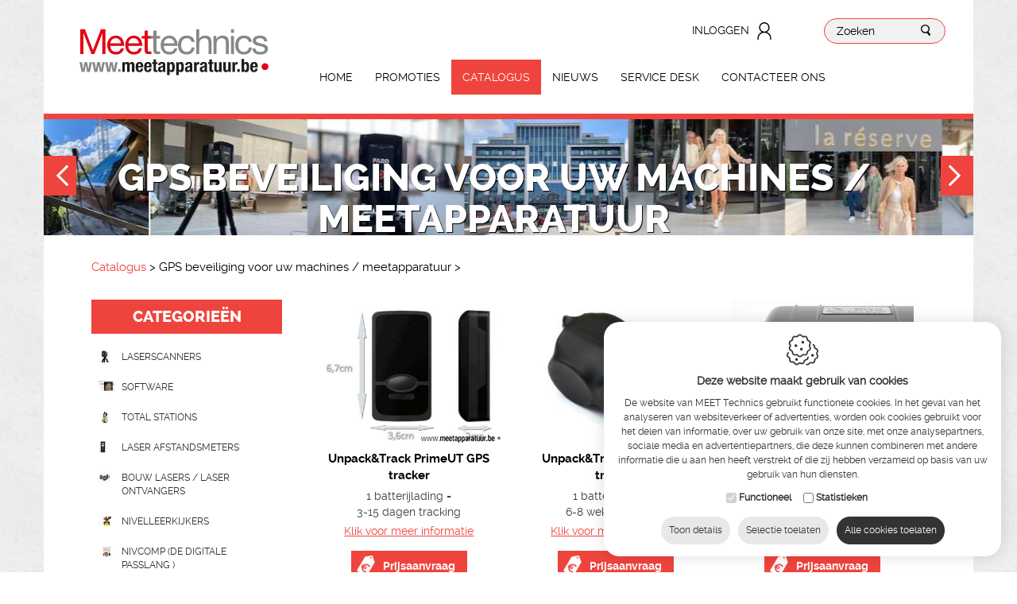

--- FILE ---
content_type: text/html; charset=utf-8
request_url: https://www.meetapparatuur.be/nl/catalogus/gps-beveiliging-voor-uw-machines-meetapparatuur
body_size: 46507
content:


<!DOCTYPE html>
<html id="HtmlTag" lang="nl">
<head><base href="https://www.meetapparatuur.be/nl/" /><title>
	Gps beveiliging voor uw machines / meetapparatuur - MEET Technics
</title>
<meta property="og:title" content="GPS beveiliging voor uw machines / meetapparatuur"/>
<meta property="og:url" content="https://www.meetapparatuur.be/nl/catalogus/gps-beveiliging-voor-uw-machines-meetapparatuur"/>
<meta property="og:image" content="https://www.meetapparatuur.be/pictures/categories/voor-catalogus/unpacktrack.jpg"/>
<meta name="keywords" content="gps beveiliging voor uw machines / meetapparatuur, catalogus" />
<meta name="description" content="Meet technics catalogus : gps beveiliging voor uw machines / meetapparatuur" />
<meta name="robots" content="index, follow" /><meta charset="utf-8" /><meta name="viewport" content="width=device-width, maximum-scale=1, initial-scale=1, user-scalable=0" /><link rel="preload" href="/css/master-css-head-v1?v=w8dAImuv5zrY5vmKDPtkdD7Fhrl9NijNDNc4Hmzje8w1" as="style" />
<link rel="preload" href="/scripts/index-js-foot-v1" as="script" />
<link href="/css/master-css-head-v1?v=w8dAImuv5zrY5vmKDPtkdD7Fhrl9NijNDNc4Hmzje8w1" rel="stylesheet"/>

    <script src="https://ajax.googleapis.com/ajax/libs/jquery/1.9.1/jquery.min.js"></script>
    <script src="https://www.meetapparatuur.be/scripts/j360.js"></script>
    <script type="text/javascript">
        //var bericht = "Copyright CTP technics!";
        function block()
        { return false; }
        //function click(e) {
        //    if (document.all) { if (event.button == 2) { alert(bericht); return false; } }
        //    if (document.layers) { if (e.which == 3) { alert(bericht); return false; } }
        //}
        //if (document.layers) { document.captureEvents(Event.MOUSEDOWN); }
        
        document.onselectstart = block;
        document.oncontextmenu = block;
    </script>  
    <!-- Google Tag Manager -->
    <script>(function(w,d,s,l,i){w[l]=w[l]||[];w[l].push({'gtm.start':
    new Date().getTime(),event:'gtm.js'});var f=d.getElementsByTagName(s)[0],
    j=d.createElement(s),dl=l!='dataLayer'?'&l='+l:'';j.async=true;j.src=
    'https://www.googletagmanager.com/gtm.js?id='+i+dl;f.parentNode.insertBefore(j,f);
    })(window,document,'script','dataLayer','GTM-NL9CNWQ');</script>
    <!-- End Google Tag Manager -->
</head>
<body>
    <!-- Google Tag Manager (noscript) -->
    <noscript><iframe src="https://www.googletagmanager.com/ns.html?id=GTM-NL9CNWQ"
    height="0" width="0" style="display:none;visibility:hidden"></iframe></noscript>
    <!-- End Google Tag Manager (noscript) -->
    <form method="post" action="https://www.meetapparatuur.be/page.aspx?id=969&amp;lng=nl" id="frmWebsite">
<div class="aspNetHidden">
<input type="hidden" name="RadScriptManager1_TSM" id="RadScriptManager1_TSM" value="" />
<input type="hidden" name="__EVENTTARGET" id="__EVENTTARGET" value="" />
<input type="hidden" name="__EVENTARGUMENT" id="__EVENTARGUMENT" value="" />
<input type="hidden" name="__LASTFOCUS" id="__LASTFOCUS" value="" />
<input type="hidden" name="__VIEWSTATE" id="__VIEWSTATE" value="Q3wxIO+2y2EQmpcs4pd6Wvt9NFM4sJOmXz8BU7IGTr2OMMUiY4z36/JbpfY/9f7EZZ6UTbZ/H8fNs3n4HUwYttU5Y9DsxJqqlBtMMTxrt4aguooVpreWMhILHC7xxWBbX4ZVuXWXwcttksYlX56SZgIPpzTPL6N3H5uKtwUhkYY4/mJ+RjjtD3L8ZE0phlhXTgMDBlOGLMdsJYBgbg2jGGbLLZz+rj32dmnViS7LvdtUIje/uwput97z1UtxPhwdvWmH39Ak2Hjy31INCazs/feH/x8MZ1FuqntTK1XUvsD/ZZfvh4ITPLvFG1zTYwFBy0lcEtOTiLktasQYeRwIXJHsY3S1lTUxkInPiFHgHa0YAIZarKDzWoh6E7E1Y4mePI+7lxhFi6MmIk4DZTf8qJXRtubGGZkQeiQOU96lBjWHV5J6cl6JLGM8bvDzi/BTs9RT1EhDDT/of2ScY6+9pbSOwgFQRmkAtq6cN04AHwdkw+fLPiSvLrgSQxhTg2Zju8qsgeVH89kLF7mWBeGw5y+goyVRiaRIfD4WjvkZzZDc6FJEcQ/w+eI3STtU8vyAlJMvAGNiFZkm5S8FeuK4t9fvFSZEshOQ3ubYJxtI8KfKTiQvOoRx0r/QTov0Woupmo11GfYv8fq9uFDN8Sp9R83hrlW0kj7LS7RnjdRYzohIfZ/xwFY6VOhp2Xoy79op/sC5eUdFyEuU79h4w2WeCntdylcsF15ZgKdPx7YtD0uGk1GKZtLWQ6K2sD32OzfeWpIV1tUeY7a25M3ePzY+3IULwNXf9mok5DgsFTRQIbSumX9DJLlmkNKS4f1YzTAdLwBzV6KAiyaEvsn3W96QKQL4t9e/[base64]/DbqZJtvrGwt6wvxlZVA8OrqyYvaatnNDvqUPfpUN24FMfzASBp6kcQoCzqiacgtvihkyClC2fToBTGRP62GyvtidUD3e3JKLnYr14Dn7ggC/BTjvxGtfBIND4MmhHloidf+Dz48L6OXjGO+Ds9DXZOKkU06b5JRnGNkhWin148eywXjNstAVaO9O2IkNU/kum7Ag5FWlT+AVI5aCNJ8riv2IBZVQxVHTKfO/KsdHMWwiA5+FiSw4bKivXVdybbxZgtDafjoDGRKIJU9ASem4v7SehoOosZNeDjuYcgz5bvTMEWb4B2dOHDimwcYxMU++9evl1Ej6Hq/vLzD3A2+v/6r2KwzXzEml7L8vhBKxVhY7u3UoYgKQOIfb+67DreKx/eazXEvVMI9aELemIGv949mRrtsmxs7NwiG+Ykaek0f7JubIPGsJU4qgsDrwMU+S3Pvca0YYhDz9NWJ3pyUci2L9V6XKLe1Ryjm5V0SJ0byA2VtfUziMDP2XP/HuiRWlYNvu0eN8M553zYm9X3l3sUiqvz9WWae9e3gAJji6BdsHyR3s+pRzvnR67HENYAZPEVzY2epq/qLE3UaoDnYqQX6Ea6on8poFrCTsTOHhznj32bQUfBtsIgz+wTM8qvzVf8+CrcxC0+W95RnHf7op1fLQI6iHf1YssHLOPiJPo+S3tv+CP6vP7z7u2E/IfTu72es13mIsivSOz0zN+WpCgVvGDUE/ihYGTuPy4E2RnPl3yZZu8n1RViZ92RARETSiQQo5JLK8s9ifasPIUpAkIzGOKWICwxtnDOHSuxSjRElWCaQHKYla+LEN/JXtI44Wn2XHFhkjy5DDALNNkAUjnBYYoHXHIPf7EFNRm4vA9FbRigTUzTeDe8yiH71tsSoKd1QXcNXYzNIq7xZA6B97Be2ly0JktXQIgolWH8C+kaTi/WQmQQ4QudKneIyhl+2R9VvXZE0jGcAoV8oGCTK1/feiEdYEwwsGKq+ZGYWq7EafE1RklFnUPmov9MX5l2aEVcuzqIM3pxDyabo3DotlqxASQ2OAKapZjbtzLLmV2IKf2rwqwEZWxXJhmh8SVmzwk5OLOPhr1Vptri+1UK6SjlY6NkCh+9ot/Vj6VTyCLiWud4CPPEqc6wV7RBd9XrUOku/WCVOSAaw/uGG9BfnFHnlDLfp5pdJKAuyopVFW5xdAVKsWRgCGVazNhiWxzwsMQaFsbCcTMZ4qcREmZscnk1C7f14OOq79blCOqscaVE463ctkzWw6P3CfQAtpdmxfJMmQPmQG9U6MsUsr9FhG/5pbyD721WdljqUTLToXGrm8zk/WP3Z7Xdh9L9/[base64]/a5CQGprg6iWIc4fIlR7RX1qQa1meQviAQxayL4oeA3WHMyHk+s5sv+GGMv+fpqJyEny7HlIDTIGPlADq0KIUcosySNA+9KqqkeYRdioKi/na+gug2FRDaFuB6n7jIUuTeejkf7VYO3yziqPaqJ4vXLKp45HXZcwrmEYNKF9i1WIXygBQB7L3PX1DYs011IybjZx2zGOQyzgRJ1CwoZinmMQEd2TyIx8LrZJRyPWtJ2rQrTFXxbSXfFY0U5j7KM9AfXHTLm6w+N9rZM9X/5lQymxCgATxSwNXFbxcHo3msfHWHVYKPxXtE15WgvWPjf3hii6S782UFbpxxg2g1O3Jlem0vZYLx6fl8KHOmAXfQujHlb0895X9J/Y7VdwuyJD1+Y/FtHv1yvwMqCEqlo7J88fNU2crwqhZvtkyZPMdUle22MPVRLSjEcVMt9ZVqVli1Ai5Ycd0bhIB0hxTrZmT9+w5UMRXXe5b/SXBAMF5xN+k2RDhY+hyirMItKsVS9hhlo+GFefWrOc7pDHlkKrjXaKDiB39zNDsILCUFrVk3DiwldGl/vE3KAWIEjFeTQQQMc1KdBCkomyINVyr8jMzAhM/v78GyI2pqbi5MDJbtdnh0dLRzhvChFcQa7j6QODC+bi0Ed9rAgzUOSNGp6icrLZgh9lWMLDwpFAmqflOj+OT+u26WC24gvZbMktGGvP3UPPLNKaVTY6X22+q7NNg5xG3J4SwQ0ef//cmYjbOfrwOHx4w9dFmMB6YCoGfgKjLESAXkTVelYcCE7Oar2eNxsiG6HrR0KXYCe5Mufh16085MSbyqi6UL4lhTJKgtGAAWP5FUo7HoKxZNfHr3Id4I5SXU47x8rk5OrHHmoHoP6cos4XgxmKD49k98Ia4pWmHKqR18N5fOIK/cni3XA08U/cH8mpjXjd3OpuKSDRsvUyoHZBh3d1vOo/XWk9ZkPajHkYKuNUpQwkpF9Uk6imGIkR0TUnajxWT9gXjvXIU+nKNl+cqOcFav+6WIs2VOcOVnYJCfFGLKzCyUc5HVC6GfHZ0rzv8qzMPh7U5lcfuOVgjoqAc5UM0lw6utn4rMj4J1//IgjbQa8OacFKz4nvcgC3o4cghEglbLdrZuLaoIjye3cu0OBKHzsrPr54Sbxs14Qj0Wq2uTC0KuuD2l0Ywlv4hCCyAURF9NDHianRR0U3iD+zWs6MAECEzB9bXT/nxZFf+p15pS4NsQny4VTHAbv6FY+q5/tZLoh/7KzHdFZowN967+bS0N+rpSTylgIU7GDg71yKEge7qsrnpaErqrKhYSkOT27qTmsqxnkjyx1Z1YYUxlIP7RTsQM+sLtm1DohLRi9k6VKaUFRimBJrFcBuy2OkunGifyBg5y4GfqMm5ZMl1jxrph/bnROvfMcahfxjban29/NyeKoKP94Nl5XqjWcAm/8Y53pd/sgR9u/eQFzENYzUUPWsfCJJU78QF34CqeHG011M80DiK8pZNfQXHl9iF3i804Ef0uAe5+fBApj5JzKiB+ziZdEGIBCMOe8pGm0JZjbKUIPLh4aHSX74U5fqui/[base64]/IvYGzwjPKSEifCZt9tHpJ25nFNcCmTgo1OEnX8w9MyTEKbhpvSB3M/s2c5gzqdFOO6ACEb0htsda99docrTzFQiKfe6CiITT1xaO1ZnKLKqYqiMD6Ao0VTRugpBKSEX+IzxMqh1UnZQ/HvWg/1lnqgO/i9hzHWr/y9nc5BqbQyV73xZ290UiV6+Cft32oPsVzOfF6f6JkwDsySlJOFNpqLnelO/FZJFRGtL0H6VeXpZnZzMVHctdtCgktCMCfOJcoKZB1fozwM9mqbLVa1Spg9KZN9QJqEpyciuW3Zjlmx0Bk5Kfh8CSn+bQJgyWbpk6X14fV1Y8YdNFCMF3sB5MADr9nR1L6W7yUSnyK9xtYZXV3KXnnl8jzUztH87k8ueWv5ip0mogo3UTnMA2qCOc/7/4H9mE49qsuiudD8xHzivus/mAOc8dpGHAgOC9VVrT5CFe/e/XeK4LtjtkqufSkf/zfuvJwQQPnGUkDoKmQq6Rb8Fm+gDhpiOGd8VAI0RXdHkQ65P42Fct+FZfmq2htxBSFeL3lryD8JDd+qTEge9m4Vm6590rQvreA56YS7ysvB4iJIZAKYz/eUc3DpUGy6lfS/Xa/IyQAgTgRsvMef1m3Aq1rg+2ofag7gqXrLY8IFLtE4gDKtYN5XGOPqgpj17gU1GaU4WQLpcoXP1ZQijSzCnz7JPn6s3zPmwLt2LbbM/rtnbaKYHOPvAV8H+f3DpwsUuPmOAHZf7ZGeJdk4JAgp88SNo64OJ5J8LAtb2YR/vGrVHV9drTWBVC612thaMC1jaXNfK1PgMKBnrhES3Z+21VTeSyvvkztKGzjzUmen8zLcXY4mEl1YKc2xStm1VFjNjPthlfrB7X10DuXwZOWQgIQzjWi6mLRS5PuB/iVafrZW2PsbkO63Af5zw4i32UNZynTm/9EmbGDJWqM3X8+1ivuKN1pLyLS6bRtuqEaboHXRxmRf8bSZP96IDa5Zpw+OGtVrJrO6vZeCUkofK1ofNQ0rQR0JSGI6GxEO+awQ9sPa2WXbaaMaBli6mimUOxKJY/9JeaZGddObwSBl0l+LMU9yMqzYawPx8dPpgbFR5i4jbQBbygoEjFilYygXaLSgFbGYlq1ZW7HIjabK95IrAzdf5zXjaYUIMnrRekFzYVYxxTKQYq/5vaMMXknKe6h2zFF/0w84azqoE895aaXgT/hb+VGSKCO5eg9kaLlGRIDzAituvcosdFeal0G1SqZMTAYDLJAPBngUX3KfH89oG905a37LpL7yoZ67OdGt16pFkx5pBVWoSumKbIgun+Nt1Ud/xXfMIGu6l+PcP4RIWewQzDS3PDsAOUHt2qGJX3kTkSPj2HK6unybjGLA6PgnEQQd0Q6p38ObQ/ym6ybxTRFGJ7NF9KTbsollND/VJ+ftUukirRF1XiDMZ97mNWfM5Mqrd+7GgjN0O5nLoUv9lI6fo4sujgxtEYYNqWx8UhcqaS8Aci1xH2DvqNH//b5rFLyBxF2Syt7m0KcEJNI7BaHfk5jGh1qpOoRmQXTRotVB/[base64]/GG19mDSEjuarwJnMBM1tE9CMlmWr3LSiHBRgo5lWbck+o5uOuyShWkN3CetTRH3lNjg7nQ5t/lYdwX1Iuiq9dUQe6pJdYhA1oJZxP1jkzlaVFFXtz7nFCi9mR7x3Mmq7xEgN5EDZz/ehB+QX8INtiHWeiKZK+xv7Z2ZXQWHHy/a/[base64]/Ml+6W/8OfwQXjVjxezJCJTv0e356Ve3vUYYmvf0ceNIzHxH5ZRd6fPmEV89d3kCQSEu+YpWfLRUdNnjVP+2N1jPZ0BwOIvSlLGEKEj9E07Jfi+iMKLCJb4LBilFyhOvDoSoJz0s4OVSWLBu1vzTic7IKFiJ5PMe3phxud4JajfwkXZP3P58WL/[base64]/cdaeBZ9G+JiNr92H/PktZj7GOVJcypFMZ7Wk3agk4+4jW8Q73QvIQtp2Pv880HA1mP27BjDDeTy2cTZ2bBwUY875v7NROs0Sumw30OxkqGns4Qmr5v8V9BLjzjJSwu5L80jMGLPSY7Ysj9mcO4Uo/l+U7ArtO4E/LMwNIc/Pist9nrcrTLK1CsbHPXyAssg6Be6IdO+jAZxfCMwctblufnINTeDgMJevvZ89AEXhD6sPLCL6QYD2GlIHFCWOhZvG6ivSfJa5LC7We2K1dR09Wjvw+PuUIS/MbCJxkcWTJOdSxWakkmJQPLLFG4D5ZMPMSaMUaF+KTeBNP2uwofN3PuaF79GXFE+RzFd35W+A7TWdG8PLbF3wALDeIuAB87P6d+jSKUlYFcsJJTcHIC5YjNs/ZLdMfz22rk/7Vg7TlhktZcKIKMnJDAttu/OvC5zcY793LXUn4KhGVxX/nky07Z8VvGuqkfzNxazmAiRcER+ECnIQC0uaGg57XDnBX3xFS2g3QL8YbDpV90Pa9Wx6aoS0gpIPDeZHk5cJ7qnL94/yDhLKSvrggQOk/vh1HtFTCjC/xaoTivnjrebh9mdSw5V4bCVdbuTsi78FnX/YUf+qj0WURNQrzu+RjEZWyaQhxUhO8/IZq+KH/hNbD5dtbZyJufXiT0DrfB1Xt9rO4jOIRlFsZYrbUaYxaWiC9XQPC0wFmPasXkia7voHp1Agjz7jLkCvDry+SxMJlPTJxzPPbl3y7NcekV2JTn7jRPMvQTGe44mBQWEl02ZQPl11LIZAHPsVnq8Hq/i3Szkc4f5NYi+Q5hBioeMDpdtdsQ+ROQKHy4ah+pZF+aPAreNSjAQZnqACZ3AO0VJSwOnnTozP2v7KHH7RnOkriY4DGXmwchTk4oRqyaOh/OqIaU86WWrqWqHsWKNuhIZJ7uSOibL7n2MzuyOceZmaNlkaywnZTlAztI2xhLMiI7Emlc4w7GarVh5Ijev/5aiKfQoEgHIQkPsNZtmi+BynWKGHpKVuEAd4yaiwxkTSSpGiBahBxrg3a9ItJxxBVJQREOXPygdug7JOubNPO8CZhMtdgjCkjLangp10AR46qFB1lGoSQRhmnmyR2B/bXZ0zJkeJkNumIc0d116vGF7Cik8y56aG+wu5xlYqfQA5zumU41chjpnvUIPJ3qr1mu4WNAYOz+jMMA1g1NTJ0qdfFad+AbnYo705bnruPdpflhn3z/G8Rkpf7/HXsm4fKeIuRPl/zhNFNoUYUjjy5eRN0kzs80gUsiCbttXyKxpptdAaXBvodo4mblxDqD85HTsV/3BjVat7rhxiFDK951Wj+TxrxoanXMtEBgWO6of489GxRsAoWwowg9caq/yUmhOVNfqvfa7yCPgEVrJk6jurYDEYrWtVyLH5nc2wLtr7rux6HUGrGUPlHFOUHfM/l8uIDRqP+woBviP/vuuo9R2Jj1XKDUVpAxsEOToAf+yTm6JNqR4vax4tvXZfLvEyIVLW9Ma8sSPGSYOqlzW5aN0GYar2ee9RJvYAqSD5jaVJAW1SsFunezkuw6HCdcUYhkKpFinGLj8DNYU9V1QAIH9XrwSedV81xU118kpXBPOI/J94Jv1Ska9YmlgxD4QT/5OH0tmCVBZTxC8Ix6HvIaF2loIfPbQ2M+Fzo5W9HHwFw8hNlrTRKOKYTpD1BVPdckCIzJbAQVrXJdXVzpRR6l5jG6iSN5HOnoeOrHZMnWvqTLj9hE9dJUdmxSfFvsMI+IA60tcQ9SFK5foLEDNgmDbG/78QpNbvbPz+Xd1kh3XcEa29rpObcjmmXHDI9kcsETK1XgIY8q4tJzXx076PQLE+D2f1kmrVI4w4TOPzEnvenU5uPtjUYRRAA6gBiH5GlpKmTEhZI+T1ROJxhtCrJma73SyvJ3JzfQkLVyvqmRkqYXD6OWrGbJifXzqQxFfd+TR3Ha6O/DX1mGqXq8RA8Tc8UrsmUaJZchuLxiXrjihXGYNcFzEM6Ryppw4aVkFLlxKLWpYgFN1U4VR8r8mFROlVJ6UgE3o/rzrxhcgEUm99gfBaw7OhvQ4ddXfqnOJvJe/r7ro0RU6kSakk103tNBqDaZYPJKDFJPTj4VbLuUP5mjU25wc5N8zzflRgV9tYAHJF6hWbGXm4tll8XLuWSmaNQZoC9YZdwtHK8uz5rnVwtD2sHH1TaO4tRIsyoGwtU/CgzDIJmnvO3IFfwF88nnJJIxg0yukKtqQcz13g0oNsk3lFsqA+M5WNLwX7aNST4etD+CRIZLPUftvkdRldGtkcSxpbVVeSGp/K6cEkHRSEx81fIkH33CEcpPduQv9p33kLTAqAjHEPS9geAmCvd4/h/Kkof45YJc4ovECyE0Zzhqou79sf0qAEx8K8V9lI6ylf5hlhdeHM3Vs2ESnaHsf4qPNYLvCpcfPMK7UW11CPIZ33ck/YR33sWNwZc17AV6XpdRnlG0QN7H6me/VE4vvrWfs17IPwqannyd6SbMLueInyRpN9jTmnxuoaBfyut+neC7HJHvMXnbBokXBt8QyyIO6kI5gFwK0zGtDVGGAPYpbe227amNJdYaa2HVA5TKF311KsMX27onzWG5vuCWw90nypdRfPxJ2i/ZghbDNTf+iuKFNUTUvc0zEHdDlos7EEyCUDyaOAIJVLPb4YC5FfJ+7r3dmBGbtxrS9ZxwexTGDcmiV8rT0I4C9IsHbPA2tmsJVfzKnX+0pPico0vjEiTPrmoqX92P1cfHDuQNVSG1/dGWslGIPl3nrZwWG8QHVYFVM+bpLg60U81HCvQA2GBAdCebca+8Le+GtrFZUCSxBWZ1LoW/zEStlws1SHYBywSa+YcTmip5jRRqJ5xHr9RpRVc52ClrvI0Jv/pQUjB5c8oB40wXp3n7Lz5FndU22BQFWaNuMZ947YKhlKxOrr4asKKd3YsRp6cm9gb8TSTfUcifxfMwjTuJIH9FrS12CH0LkOsajWqfOpFNCiT0tSlgpJQf/yyhBTF9Hk7ST5uVm01Gj7hvyk35Ltjt8jyEpIi7+sOaxW0yPO3rBquHU9zJ3bqbDn9QmsbyyvN6pXI66ev47j4gIhKrJArfH1lILS9J0RtMRSi3+afijHXIJpXG1w0ecxGyPpk2hQKhTN9PaGFnyS/57VDaVdd9Zqjl6bKCcES2fVA7p38mHSIzTyKz9A4Yh90vq2kEr+eiWqS7wQq0v08AKkgKfBrBKbXuMxyzCbNzob4qpkwB9oKKtEKoXVuxxboDaZlXujnKAtWg5m+SRiSe6FSE9GYSOQq24/yJAsa5I3yFJMjF4x+CTOIGgEjTmKZefT5la3ikDmXmh02C//xA9oCH2ymqQ0Dh5VqN3cHm8taCmyycZdnFD6czdOgP9LQ1coAE4gZa9vg7qX/iOQ14uTA9I115W25LjazXtDRu0Pyvrzs2BtGGCo71STUbWJUJydj2J0nnPW2qLnSvZvWsq6lYbuOsUJgTHRc8OTNap5+uz4U9pLKbAneFwuY711SB2Tk/D0YenVh5OyWDF2oYWaWFTOCIn5XRTLkgKOYe/OSWA57qWO2tBvwAqOajnTwmhpuNzU23GU+RV4jq8gbnw5bJ3gXR+LKvkQQMGEkZMZ4HpNhxIrROn/CBBdy2ERrFAgO5/Mjy47UjWIlQZZqjh9yFCbZ200CVIcfIeAcWsBCFahvgiRQXgqx3xx+Z4vnmrtlGe8YOBQPDN2lwoqP/T/[base64]/SLx5pIiDdcGaNF+wE62rBNbQlXOe4s0d0hIA9yrRMcaxvA8J6WMbDvoZ5oUX/C720ltAH3SF4JQ51h90kCkXSXN+puww+P4c6Qx/H3ebbaLjo7kTmUwJqotHlO8LZYSkUml6YYSfGOvMgcSR8anVoGK8B95z422f6QiWD4dBigsamDyfDabZjxzMaowD0lWSZBSAorjNE/tzPXvmYmQBIn7/bBu3kZStpeXelR+jSbJeI4xikZ39sisA51Vj1lXzlo5aGM0D2x3Xf9EDCUsH7K/4vfDmBqJRKrmvCG299dGWJmHRAI6JdxGjImfz0U9JkWjd2a5OLOtJu1mINmQ1vChoT0WLiXz+zqTGGx6JkwRasA3Dy+xEA3MU+iBHyJfJsi29jfu9teM2le0ERupa4RTLRELhdlQrlR2MMXQWBomDgIS46QGK3ivIg/Odow0ORWFzTHPBdOrAJtQLkUo7eNkZR8Z0B7DMKTtSxqJhpeXyx6zucPzLVcbqVpDGpKc7oWTOI67x7UtP3u0VL4vLrvm1esGw/Caf8Bx/rlJDZR8TqFcsk9k3VTOTRIlG1FK8Sw31JXQ8lUWHT2cdMlAM0oBAry2HM3/vogRMXUKQsLGVu+7S+RXAb9eB8ICNkKB013i6VwdUBK71Lo4MC1GwEA1g9/K3BHyY1nFVk1TT4336ISdHtGRFJc5H5H+yPuagOF2v7ZUcx7jEBCAgrNCr/Hidcoir0FSY1q4g3FHBP6b64davjd7Ns6Yofd5V+/pQFavsMwHsCLRjMTfOTuEdByejgkJY+Mpy37l19OtMAV2MqTAKxK8oVoKiky10iW22+GuQUfnuxrw3H9txJKqOzfQSsqPcqm85MNJ5Nz+wEy/0xyiQ25ipuKQNIm+d0agtMd2NQsHHeNuF/F0tuYAn6inPGu/YfhWM0vpRn6oWTpHrzMugjfMfdDVwFXHDKJec9dmktjDgeu0+Vqy/NDePrMntwIotykZIvWO1kqgI7OYEmG0F9MsZQ92rfMKFhoVFn9oUumSEeH6PE2O8agqTdmujFH6/yQxryM+zQ+iUoNk/ZYSfBbujNoCydQNX9pp7UzIQJftqGxrNA7YrWpvaVz5DloVVcdjUERdfX0lr0aHlvBH3INFwm1YVkm7VWmJVsGpDXIrtRxYYMSPeiwyr4Q17sdEvNZ6DicWbWduOCyS5M+raZE1NZ7nrIdsbT/K5f4gzeiZsJxn4hb0MCK/[base64]/IWlCrx77gxxoEUeIEh5l9kjY8YKI+8NYz1N/JU02TzAwzby8uyeA8QqPm8yVpu/P07FMiRnk/1+FOSqGX/fqIok9ArrWDYVp79prSEd7Gr8j6Pa4zEVug8r0Luuh09wgAr4eJdDIFS+qhZwPUuSmoos0Eg492maCTAeYq95k9+1YTqQ6a/2gWIHguUt+F1ane8zKyCHms36r2KIhxUZB8nJnnjjPnR1Ebg5FmSFYfFzLDYmMATxvhz7T6PFJ5iJ4bon3PSkb4PnYhC5zx8Atwqh9AiLPW1mdieEk3XIoqbVUBkY5YUDwLeSHbDPoGrXZAUEFZTisZLzzMBgUXssBTUotnoABacvkhx87oxknZkSOaOLPzP7RVGCy/nzRTtRCGTbPzBja7Q7qcUEjneMwnvqH//ZQagM3jJY0S681zqhm8GiWVn766lNyZR0cKf2ZXZbCJMVM2yQYHK9vUf6fCyMlVVkX3nKYQYk1WAyK+rmc1jgolZim8z3/M8om9BFOG3EeBhtaVOAJFiX2djZJXpqrUfcmxawiNQ7s7D8/M/CcaWweQh1yjFYnkqkyWxwnIH0C7Oaw8t6hIGHCaGvwLRdndJRc/o3WqBTxOjkmgIynBgaXBkFgyvq4l0wff6j4I0Ec18HTu6lRVzlnnID2zmATT5HQuiImIygbN5aiNVGnxBSWnyT7umwIYUi8AlmcdDsZUg3AO6LFDETH68/ErsMbCcYJsmP1c1/[base64]/rwsP2WDBSYBAzuCWHyoBCwG/45n9OVArzI4P2FzCiTjlLCyoeyE6pAcEQlM2JOraJIuuzRBetkfnSaRnSVfenPiPBJm+GD2NP+L6UcS269o3csXWkAA5cFGNFVtv/umWHe55aei9DZWTzeFQAjAAJEn4Mt42EjFhju8zACByzZlkfk3fZGU5M/1zhkNyGVW3YAJkQ0YsZ083bYL+i/[base64]/8pynFe3ywbsSwC9hci53NpsbqxSu6Qr5sg6BluiWRewSmLHf2frxPKaircMlvsPLEkaJtrXPDIeeEOhIWXjHlpUafSNdK4EqPx756SMPowuhVL4Ch50AraqSrp9KqR7kv0L+fNSaDX25rfsEwA0IfK6Kp/EFcopYScRRmEoU2m2L79desWOL7tbK74upAGzwNXy0nS8lzsNyQgrPVVlLj70ZQD/zw2MThP1rdE2rBMwuj/krVhsn42/[base64]/wgUAUQZYG9iJcTSJpOgmpGwTZaL7QW9F1OZG65ht4hvJTHX3pu1PXqksUP3+NUxLPySGQoOOnYLYv5bC7UMPIVZoU0vt9AYZuzBoxd1VS8FRDL1T+spNGhGDMmd4c/ywNTIoSXDr6V/JT2xj7roL/Uvl+hKyXWhaosxHN9q/kHAVjcR6ZL1rYSPUcU1uRTt0JQMuwVVKmTW2ynxKw8LasKxtOU8tfnJp0g0VBTNr2j0rFJVfWQNFuTh3k4xr6WBEmSOB1liHhE/O8rtwb9owhjCgeunYGMUHhgAT6TdS5bcoKX2Fx/TYcM8ySeEcfYIgjFpFQ+Xe+jQJ6c36Ic5oNimrrEjoh7pH7SB0UYstLj1wBlMeY776UpXovnBxD4+BTIT4t9kKc1P3q8C/8eD+Ne3jpyKVGEMM4dLjLNsHJSsRVCUGIXU8+5R0KbUTNzXekjjYWqK8sj4mYyD5c35ijX22pwTu7VimQoPtS+t43G3zPYSQTZhynbFNdcAWYv5/GZqrEyApcN9okbosBE/x+V7X4a7KEHtL4mRkHf0Ei6naZOw59fNHz6EMHnP/Z+2M1ONKMwVl7KuDJQYtcdihaT/bF/hXT5q2YV7d8hdBl2JVMgEE9raclrnmwciX+jCvFKr/W/psg8o8O0B/YO7iKQJUyDQyzjybWqpm+m9dLHU/hIKl6Cd5vNScov6eAcyh0Gw0frP6Y19ywU9qnQUHx5VTAh3CIJ8v9LI+uav0EXMr+TMSWI2FSfxv15Dm3yHExqA2mb9iIJAHOsQiGyGv0NGmforBwxOTEomTrAZQ3EdJ1wXtuqFcaMTySpmC/j2bc0NcfNjJeR1LO6iAoQTqmv7GvTlEWHAJF6rcEWJoSIxNwBCG32c3pV3vDy1Yfw5MVMs7M9ZXiGuH3jxpamySi9siqGzoek9yGJflD/1d68a4wB8jTv0IjwQ2ucIYn73f5mYHcmvE+OjURWwgUl/qVX4c4WGQSOeivy2KYHVslvnJs2gClUZr78u1GSoEvbv7bW3B427K8xb7BVMTE/pJI3hAUGSa0gEaYNoW/NmCeeJci8PaYvkrAN0rTrCHUlXF5aOaJm8JUVl6WM9AJtDBW0Zdpa0KZvx9dhJV4bw7YAMfIxVqZsZiKyGt3wlCOLkKK7G5XkDv8nxfILZYx9e7kg5igA2cvV2mkVQWA/RYq7DicxVw2aUe5MEmquvkXlaDE2nq/[base64]/Qis6mc1cflgpJahisVDNJyAFJEwqYGywQNiCTCqqRQI3Uozsl7lAAFx2vp+y+j4mr7nsFdJVXxkYWKMTiFxJx4N+aQRr/lBoN75khmR439Up3K2EugnWxIJ01Z6hUJqnJdQHkWPi6XWqsEO1YBLjVemjVNp38vL/djrVokSe7bydK4rb6Nqgo542CM0v0kGlAaFfZypMCyOfpFnmImwkuUQyRANg2xESNK9+dven9M5fwryf7O7OqsUXPySw/5EGrXqD1K9inMmU/BYn/ziP9F/XWsY0tZnWcdBrj4YHufk/39Q6gmnSA7eLkqcSC2tEJPl/ZSx8Bclr6HDbQA06J5SZhKCMNYegawNYhP1kVZ8JBQSS0XxDs6iwWsRcPNmW+7ioknlbvNq2bImV9tGyU8pqDWA6zXqRb6yiiocGU3nI9bm4jZaUWnx3SEi1zq8D5Ya+/aFOFmt3EIaIMQQZ2qQpYDIhEfR5Uaoj31TnfJlbZ9AiDOwuMf/QB2CVcGxslQ32QnXJObR5IOicKXkiFgYekapdg9Adbg2Cx0Aouio/YEs3UjOhLZ5a1b00lTYaZnCXX+Ki9AX83Jk/RpQgEX/k7aD1ELjFhbttzQkaFzu3NmnGovLBlOSAUt33UzY4QSVvPOwStbBkZSDjTXAqHjvNVH2SAr5JHCxRbtxB2++yFij8dTkxZ1i6OJRcAjs9TNzgyrYmHNBH17XWf/[base64]/bg7EOUcoKOslT2iI/Ma2f+7U49waKCplx3ZHf3QrGtPRZOdlSaagdeGFaQxVXbUeermDfIa+s61q+qWquoDUqBcj92/q5fAARLjPJx0RVjKKIhpCy3+PnIQIqL7W0myzqSossZYvSTzUGrd3knDMXrWqyunsOsmKrJUW4Uk+IJUuBxkJYEJclT9eN1OLrau21ug7yBbZUL31x6ntfKNy7QfG7E7qdNoClapUIdhcBj0SiMhmAHZEmEVmTb9M/ziQtC8OEo/g1PqfUIWG+DmBCrdYvyQz0760ILrM6wClgoa1vaNnlFdB7RqX8hXkcApucl3MIzfaYY+MSk5d3Bkb9iIjpiUWqhVxp/cvAdZrUSIMotyhfXsPDqOJc0yzDzXPaLSMxWr+HJRsMLvCujtlenr4+Mcf9I70fnt/PBQ3AHpGE+lwJZMEbFuPfAMlWosK1b7QgaQipl+nAoTZCGWzTQ0EfED+vUPW08ioiCbWw9dqwstZfuZfH3MFg0x6MJvToBFT2nLr33a84G0Mzm98XHVCW8+VGOG9JB2LaI0GRkhuAGFkRXE3OGD7kKF2UJiu/bNWBPPd4lSWR2ApQ4Yw+6l2eV/4Ykgl4uzP0v9qm9ag0Q54ZEsiL9oJhRo1brs4kUeHm4FCUbV5Asz9C5YJdnsWDCB1X6Uv7SCmDwzVoKaYWU9e9m9goEbm5Ia07sZlNbgCpSZtlJGQzxjWgRRvGjVNf3ST+pCWd7XVb4XhcruYjx9g/1XfT72pimuPbL4B8b+nXVprYSihCJIdtgV39/viRViQUKDonwy3GikTulDIJDG4/[base64]/Eh8GMCTmIiFFIaTv01veknkttafw5y2pJ34nRpk0ZIlLbOjX0cG3GEUuN8kjOhcBpVysx+CEYkKnif+insLBtBOnkXzoDSiXKMt6hdCUuJEd3inJ5uJ/Hz9in1MWzX1FP30AE2bnpGvqGehVdbgXdQ9OvcPBZJLkFTlI9J8xmm8LL6lemZimRmFnKbyC/ci6TRStXNCFO/XocagQjLVA8kOiILDJUDoMTqJehUzJW2dJZGw/ZONhr1+e83y+ZtJdTY/c3lyWKTMcGfIZWNYlBufFigKsY/lC7PSnAa6i0uHgDMQuEsvuXK1/lGrjShp/xlTOVl/P7ITdtcCpHQmYPz0QpmXPzCzUARL4DANqxXs0tCs/4hcZFnh4QdOQREcfz2nDmsUjddHOzhhIlMpU9/M1HadOiAYas/p6U/hSJsxJCQydYM2jPppp5SB6SJB6uv6ReX5waNaYI2qNfeob5bV8ds1LqBsV0kvuB/2ffKOBNhMqr0rvLY4yLjg0RvfVkdwGGn/DlmG8eGxUh49K/vspVGLZ+k5p/JX3zE8InjGjPMvZLHZbSTi+nXST96yOqv5QjR7sRDGSZ3YteQiCT5u+J9bxTbqkvHQejr43eTvPRN6ZKGbXd6anLHFwtDdkZ7W4d6NA1lMkP81vFqYZ8rvVYcUKUZivofnqtG9OBSyzf9F9M3biXoF/aOoD3S/OpoiOVCxYFHKfxyXdzNtsQJKvvCysfX5wL2cXwoyX+JCrNFmG+/[base64]/ijLZ+zpnl+FynP4mUNuA09G7QtVmNEoNGR6zCToYWkI2RkJU6kcCepmvFvHSpvW5KxP/PHPXoPPYzdq89RFrGkqKuj40+x4k2AD5rEa5FQvd6zJD12A58P98TR/lzW2hbETGQ7nGIQerVeuFeFfHBVgYS4Lpzatly9idK2mme/BBZhjG6VBd4o8LQLaTClxgMq+EnsU1cRf4h39+HuxT1rCwXV9kSGIEe6/4Udnyt6zVxX2fOm+PVK7EPSpcrnSZMnzoPKZVWwSlCrIaBBcWgA6lEXu6jGgh+/A9TmPqJIQSUacLCXfyuq9oVO7Y+VlPI1nY4NqI1KtxOTm4kkENLTHOu0dOl5y2x2M3BJYkBZjXAiqIDb8H5xsNW9FFmIgXCaowPbw2JO7JOauPkLurLcAqUyamnFaQq3unwjze/PzX5JOBGxNYpJL9sq6qxd2QIyN3HNEtKGY4RSsnKnDe6UMcxTTJMl1R842efwSeyTM8s9b8SSTMrikBE263Wm5F28Dqc6vFUxrQlZJedNjv/8MaIjcBSpHiR2ui3AlN8UzLaRQFUySTDLUdBkTI8jKwEzEy8+mw5W/4gGhdKLeLAW8CvVU70IbA+aDI/gbp/bjhkdhCBJt4K9AmBAPKIqoZmCt3DQhvZPZBgJAx3qzH2qBBH+fI79+7RY/tER62K0MTwgkdQ/xAdtiELq5hWV5TZQyQVzdwIBAR9eHlYRxhr/R5dDRpw+NyWIBfjlRK/aV3PWeEYtuU9wtdlKZPhlnhKKICXCQHKBS5nKmzOIVtClZWr9JPtRoxebiEhj14riuxig46uKgaqbXpNDZpKjBDzAKHteonfSnMATdv9enIO7Gupuc1R/[base64]/6by1sJWUkzNeRFrView0xaGFZoboXaY//YIFMMfMh6cpTqj5zsqQjsCBLs2RyE9x+QdwbxJe3COFm0KhiIA1fvzRhXn7gCJBb3notmasA8HGDDtLlxJoTuC24++bL6FFtv6hOI3SmmzmOPn+zkKh02nE04n05XlN9kk6bmrF3CO7dbUJnjWsaCXwFd2OQxx9hsth7i/PLFs4meK6ac/8ekccqiEM6V3nx3KMf1S/rC1IAY2Cz3TBtbvA1XxUrEXZdoiRiOttiZwa1h1V9clzlf+SVFT9FkXYPiNOwr5j9IfPUQr6kYmpBsntHifKhASAEjlt82KWcwDtnDrRw5o9l841rGF8fO4An9TTafUZROgwlF8RA7gCtR9B6ZewdEIsS1PR/MaLs5DOHongFpX1NMcM1tUCGP+GjyJMjJEqT7FhpYHOmGoQhlivjlZTR+M1Ncb+JYuUvTitiQ0VettoVPRCAB9GoJUPznK1/odwtfg44kD+XhGY5axU1jABnvld+vjBMFKQNfOHYeUJkNUNgZs+Mm6ENPnHcb3kJX2HpWaMaUDdYoL855f/0snynfBxMpcMF0Gr4mof9yNHnrLiJ93AEsPGF1WZtmCZHxrA2SHJseBgJ0eqt/ebni1fKYebTboZdjVuQY1rHedSLGWC1DVyShBtVCsy19GlWizD5F/[base64]/bKtlqhAPIQv8zGeBpCY6EBT20U0xDMaapVIu+3E0i+iHHcNop9kY3/[base64]/YOFtltY6By2RTVLQ7rNykzPVGMRxIBM0vVdRrVY019+MJATIJ7f6VwWqvhJLSeu6vR18DbEY5iu2aXRAZEANIqBjxrQWUo/LE726gufiG2sp7T0QC9PchY1ZMhagbRQ7Dn20CGVnZ+yaCK1+Y0WSdz3U6FRG7cOh+sXy9IQtLo05UBmtD4KbMEezOkDJnhIjlGFnhDSo7yzqK6ksFOyNO4CnKqbdx7Vzmk/3ZfAw0Gnk71Q7kh1r21fQzkhfP7Zo6Rc23qdy92M3SibBb0oZJhPWJLgevdAdnbVWaRZbuOEkxIn9bAEqtTqprE5Ddj7jP9psrwfLrbXeedDBGIke5NnVSwzJjBgkTa/tPBXCSW2XvIZP0e3jLhBWu803yfe52jvCe9agdZhAY9ZIFnDQkv30tqB3Ax6hl6oI15uREm/RLwAhP8XEcK6yKYadxYh+QPCZ1ym2DEKg5ASi9nqaRqCQ6L6yOAT1CTFzzNeDsBQvVM/4CVkosLPiQNtZEUbKwnSBnpDVGb5E3Q7vQf2b+Yshlyrr+kx/vPGwUpNDpET+8SOPlL1Hr59k0rS41FL1hwBpalC5wfdl8LvooCyIqfvTDE4E2dz/R6fo+ZSAqFn14IuLzPJN0nZSBNe5ug49POCNj2lK5Suz+x2oO+dcR/2J5Cj06om/[base64]/SHkRPKwuu3qlyMOTzThLPeVg/lxlRcsKox9thGZd66yv15civWtZ6aK+QBVzsbAYXGPZsufJixBD/hMSOjULs5UQRS3lOHQN+HIqit5v3EwC7HoGSoe288S40C5nONM6ztv6HwQNVS/uysDEauxK1XhLY3YjVnWRkjVExxuvzCWaLJzOmpPJKT0HslVvQjRiebNhhNmAltxR9JmwlJvpSV7zgXoj9lynIAQfsXnHZCXgNUlyFjOteJ/qpsRLDWe12i3AbBh3x3MPiHO7jpD6rU00X25vBc/9Lo+Yyz5SkKircD89Rcnia5Rssrh9w7hgXrWzslITRWCBYEGWKVeG11vPDXnM+wOWu1TSrsnaluh6utlVmqk7TtiMRSGJN93sTVnmXGtsdn/edG+QQBdd/foOMjP9cjRBvO7RdbjeEm3I8xLcwZtPaph/yddrxyIv+thLROA44ire4XbjB3fpTSvKFAW5QgRR2rTV11Yq8h95qsxZVnKFwslj15XkcR6i/iSag1vZPttvSr2bQLHuPJ+xHgUN/PD9MUS9XqU3jpKeDbUNN7YyI/qkINFfuHJQ1ixSoQPMY6rdnfuo9TUlSpEyKFV6EhbUkl2zx5IM0ip0yy4XhCJUVKVQwCZX/AyMH3TJhbJlSLR7SeAF96K4GQ+ROa52FtZmFmoSvSoZXy7QYvB3OIbX/jeHQc0HNhgtRHRGBSYGnG33/8yHNfgb/P95eIXYt+2A763hiCnvVA+EWTM4s/595jAI6DMh5MPqrM2Omwnw57bZf+OMhBNpFK8UvJI8GIL8Ahp5NjJdTQHkocTWdKs05qJScsHQKqH0nw3QwMx2+KxBYjTkBDQoV3Ma9Xla4OHxmBDGzd3lO2JyOXLOT/HoVgaQ024R5jVKk+RahFvnVtYKFPpM0MbCbWn2n09l17S0FkMPDezbgITgO1/Vr2H2quRhjmEe7D1kgegQ5IcIy/dzym2UP1xUKIOUoK6LB4w59Swtwp5h7H0XB4wRW3oqKqtMxI+rDPAdkfzfWV5itEkICy6uq+1DPcc6Jmy52cbyN8e4nnc5jZ3c3C1i3pYpv05/2Yo5tKx2NskdMrb/[base64]/VJQegWj7F9W30t2bwnKLW9+F2kkZUXkxa4OdoRvgZ2GfZEZzaio7qqZBpkF0TNec2b3twDmMusLWN/[base64]/IeOqGMzVRXdS15dSgodzFDzuQPcIPShQa6U7EpzYayunbMHhqkVuiNV1qd4KeJB1qSavh8wY7qVgmwfKJtVkUmSMqsZUs/5UT8VdX7pz0P1ZmfSi7h4uBptgKICd6nQTNnmnGtiCMd8qUERfvUZFHieEBp45K21WYp0GhqN+G735R57c/9BzpdOfhu1Ki7/SzxLbgciEXKQPxja150CcMDYfLyQKQQCKCr5xrV+9blq1rjmSXx1hIMXKYUwn0eYplAAMvdbu20l9SRx9dnQlCIP82gIwjUYIa2+GLk24B1TlQO+kzweudea+0D1AFW4gb0pC9DNN5gDsR+uacr4o62MxeIT9HXASBwcAUCC10qOxx/pf66xGt9rZomiFbGBUn1B3H28+MOQ+4/XrN5PtBR5UH1nU5DG+gR0oMwwyR8uu4hrXs20cPJsyWFddxkMEAeQmbxjnQ494ufZkUWhtRZnD8Qhne8HOXOJaxRfbHO58XP/WaT/8BIQKpBlyh58i15esa5IiQ1Ph/Kx3JAnBhnGUvm9JMKhtrNQHsMjeQksnjrBKN9QgnH2mLSRZva9m7Vo5fCn+5bp0W6KnEpM4Lb0X/0PQm+ymnWDgu+6lQ3fynY3smRJlP0pfY2WFTKlJmmFcxL35zTZ44QApobtq1KMPOqu6C2Wd1/cXAoCqiTJ+RPcDBgVEEhwzLi08JgCB9qAacp368gh2xn2UBzNAhRkNXaev/[base64]/6jW9fQi82S6dl1XKsqgRdxveh9dqHT1D9CidwSry/z63waxMEqjNUnvu7dwUTZbtRt8+ft+na3xCtxc8S1KyvFc694n7LWYDk7fyrGGx8+tyPOykq+F3dXM3FqApIvhXT/rK13skTsmwIj7qGVOK2+nE+c2pjrwUdReA0nswd3DRjnI1aPDMg5Fp3JFY3HrfQT6UjccYEbC216AAN9CbOIOnUp+PSzaT3sLb+FHN9RNpZUbZR/1+HnBDM2M1n4hqjYcv2JifBEeM8/1oTkd+yCTHQGIr4oX+InnGATjGW9l0pNEyz49tv1wFJNoheyQYFWZD+H0ULD9W3LqhtNUngaA/T5woT+LuhBVAG0yWA0LTKcoDQmpFMqL1LWUfQHDtstDiMCPFJBc0+MlodVS/vO20DNbKA9n+hwLjb09G4AGT+dLs6c2xlXzDPSmqmJMfmUEd4+CwR7U35wh03o3rqPjCWG1CzG2PAlyolpDQREeGsIHIRQPdJLgC1SIoJQb2aNM8J0vu83zJbZY2NLORPlWCKipeQ8re7c3n1uk2Bx+Ejy30Ftk6k/WbvwdoPMkcCl2Lh75VOMoMpx2JeVKdFKcr4gtDe9a+/[base64]/qzwjaZARl+TIzaHJB2D3dy8uG8LOE+p8E3lYwcsepdoyahO5bpmw8tFPGR/0l5HvoIx/zt0/nFo6OjuV75ZsKlPdFz9nZEThmObbgZuqqYLztSQXxfrEJXNYghdY7Is7YbjsQHSkuwSgdqGsQ7q4eF3Bi4T3B+URqIMSEF8ACaBFVwNPMHleFn0/X5fqYMEVFBsQVCnvfLqrIlWkI8DhzOBV8TAChfKISbCbrI/bumGBgMhkdcDQXwS6SvranH4NSZ38MkAxiplsjYbYdbWwriQT9Jn1Md6p5PQi/RSGnoNMkc7heXcGpsuVfufzg+abFCNhn+0mXqC3fECVjhaaY2wQ+TuV3SNnTtAALk+O907367ovK6Ho0VgDpdF16RZq1S7DwgwmvCTQ4DmwfR8IIKmlffECWCJvKOLjbrtKmzP8E9XRXqIbnI8bU5nq+A4=" />
</div>

<script type="text/javascript">
//<![CDATA[
var theForm = document.forms['frmWebsite'];
if (!theForm) {
    theForm = document.frmWebsite;
}
function __doPostBack(eventTarget, eventArgument) {
    if (!theForm.onsubmit || (theForm.onsubmit() != false)) {
        theForm.__EVENTTARGET.value = eventTarget;
        theForm.__EVENTARGUMENT.value = eventArgument;
        theForm.submit();
    }
}
//]]>
</script>


<script src="/WebResource.axd?d=pynGkmcFUV13He1Qd6_TZCProa6orUosvbswfz7H4dhrIjqd31EQt8JyzTBAFFBXWLlekBv2lH1ZS3MuY6ZHcA2&amp;t=637103382965614113" type="text/javascript"></script>


<script src="/Telerik.Web.UI.WebResource.axd?_TSM_HiddenField_=RadScriptManager1_TSM&amp;compress=1&amp;_TSM_CombinedScripts_=%3b%3bAjaxControlToolkit%2c+Version%3d4.1.7.429%2c+Culture%3dneutral%2c+PublicKeyToken%3d28f01b0e84b6d53e%3anl%3a88c49a6a-0d1d-47b4-940b-08a788536015%3aea597d4b%3ab25378d2" type="text/javascript"></script>
<div class="aspNetHidden">

	<input type="hidden" name="__VIEWSTATEGENERATOR" id="__VIEWSTATEGENERATOR" value="3989C74E" />
	<input type="hidden" name="__SCROLLPOSITIONX" id="__SCROLLPOSITIONX" value="0" />
	<input type="hidden" name="__SCROLLPOSITIONY" id="__SCROLLPOSITIONY" value="0" />
	<input type="hidden" name="__EVENTVALIDATION" id="__EVENTVALIDATION" value="Vajh34+V8RjlRg364yV+vUjX9JS1+b/PGK6T9D/u5UYCy1JwqucH0WCbK578RdJJks02HEGk0N+GZenmgqWjsXB7anL+K3e/TNlN+MAd5Cz/XIsRTDYhfYP6D7n82QKpCXC8EsZZ7Nc/ARv7+G75MiDR+iGb3CfnwZ2jarGEzzPx289VXTUEPdQUj44MKfDOaU2NwkKL49GDa/4qS64zlRQpnbMpKMIkM6n2w3sd3bqyQKchRhBzc/Br4Jqt3xHpdujv8WaGgnUXGBXku8bvHS03DsA/6T2pKCowMc/KdBGoKIBlCvg5AoxaIsq1Y0QP9BhfwB4l7/ACkRCWvhyrIu/y997hg/q0g2Lr9RDK6w6iD7O/d/yuI+D/QT8FuFPvSeLFUp3UfssmVSxHlPDFc3C5D7jFoNixfkr4zc5jRrdvNuWMg/IULySP5fs3zk0t5K3plakrMkE9NRi6TRCRfEqMuYm5ucf7AW+cEoIdIGRVMzoRkygywyK9u71Vo3Tw6A+Mc+uTu5OI7MS+QCXJG027WEpkR5i3CBBotC4HpI9FEaEwXYB8r4nIm+tAk/35QzbBTV3ABfHnT9Qi1Z5z2cpoBsXyfJ47kzlEW8aXKkrvGmM1Sv1ae1Tb2VN6kb74oCpOAFlYhxrk1P9arIbMVUwD7jL6kTMp1VAS0UtMwneygHwNL9Qo5xE3AABo/xWtwHZmpEgdkCQfpUNX3LRXuw==" />
</div>
        <script type="text/javascript">
//<![CDATA[
Sys.WebForms.PageRequestManager._initialize('ctl00$RadScriptManager1', 'frmWebsite', [], [], [], 90, 'ctl00');
//]]>
</script>
        
        


<div class="container dvConWhite">
    <header id="header">
        <div class="row">
            <div class="col-md-3 col-sm-10 col-xs-9 dvHome"><a href="https://www.meetapparatuur.be/index-nl.aspx" id="header1_lnkHome"><img src="https://www.meetapparatuur.be/images/logo.svg" id="header1_imgLogo" alt="Logo" class="img-responsive" style="display: inline-block;max-height:90px;" /></a></div>
            <div class="col-md-9 col-sm-2 col-xs-3">
                <div id="header1_dvLoginPhone" class="dvLoginPhone hidden-lg hidden-md text-right">
                    <a href="https://www.meetapparatuur.be/nl/login.aspx" id="header1_lnkLoginPhone" class="lnkLoginPhone" rel="nofollow,noindex"><img src="https://www.meetapparatuur.be/images/imgLogin.jpg" id="header1_imgLogin" alt="" /></a>
                </div>
                <button type="button" class="navbar-toggle" data-toggle="collapse" data-target="#bs-example-navbar-collapse-1">
                    <span class="icon-bar"></span>
                    <span class="icon-bar"></span>
                    <span class="icon-bar"></span>
                </button>
                <div class="row hidden-sm hidden-xs">
                    <div class="col-md-4 col-md-offset-5 text-right">
                        <div id="header1_dvLogReg" class="dvIngelogd">
                            
                            <div id="header1_dvLogin">
                                <a href="https://www.meetapparatuur.be/nl/login.aspx" id="header1_lnkLogin" class="lnkLogin" rel="nofollow,noindex">Inloggen</a>
                            </div>
                        </div>
                    </div>
                    <div class="col-md-3 hidden-sm hidden-xs dvNoPadding">
                        <div class="divSearch">
                            <input name="ctl00$header1$txtSearch" type="text" id="header1_txtSearch" onKeyPress="if(event.keyCode==13) {document.getElementById(&#39;&lt;%=btnSearch.ClientID %>&#39;).click(); return false}" />
                            <input type="image" name="ctl00$header1$btnSearch" id="header1_btnSearch" class="btn" src="https://www.meetapparatuur.be/images/zoeken.png" />
                            <div class="clear"></div>
                        </div>
                    </div>
                </div>
                <div class="row hidden-md hidden-sm hidden-xs">
                    <div class="col-lg-12">

<nav class="navbar2 navbar-default" role="navigation">
    <div class="collapse navbar-collapse">
        <ul class="nav navbar-nav">
                <li><a href="https://www.meetapparatuur.be/index-nl.aspx" id="header1_menu_rptMenu_lnkItem_0">Home</a></li>
            
                <li><a href="https://www.meetapparatuur.be/nl/promoties.aspx" id="header1_menu_rptMenu_lnkItem_1">Promoties</a></li>
            
                <li><a href="https://www.meetapparatuur.be/nl/catalogus.aspx" id="header1_menu_rptMenu_lnkItem_2" class="selected">Catalogus</a></li>
            
                <li><a href="https://www.meetapparatuur.be/nl/nieuws.aspx" id="header1_menu_rptMenu_lnkItem_3">Nieuws</a></li>
            
                <li><a href="https://www.meetapparatuur.be/nl/service-desk.aspx" id="header1_menu_rptMenu_lnkItem_4">Service Desk</a></li>
            
                <li><a href="https://www.meetapparatuur.be/nl/contacteer-ons" id="header1_menu_rptMenu_lnkItem_5">Contacteer ons</a></li>
            </ul>
    </div>
</nav></div>
                </div>
            </div>
        </div>
        <div class="row hidden-lg">
            <div class="col-md-12">

<nav class="navbar navbar-default" role="navigation">
    
    <div class="clear"></div>
    <div class="collapse navbar-collapse" id="bs-example-navbar-collapse-1">
        <ul class="nav navbar-nav">
                <li><a href="https://www.meetapparatuur.be/index-nl.aspx" id="header1_menuPhone1_rptMenu_lnkItem_0">Home</a></li>
            
                <li><a href="https://www.meetapparatuur.be/nl/promoties.aspx" id="header1_menuPhone1_rptMenu_lnkItem_1">Promoties</a></li>
            
                <li><a href="https://www.meetapparatuur.be/nl/catalogus.aspx" id="header1_menuPhone1_rptMenu_lnkItem_2" class="selected">Catalogus</a></li>
            
                <li><a href="https://www.meetapparatuur.be/nl/nieuws.aspx" id="header1_menuPhone1_rptMenu_lnkItem_3">Nieuws</a></li>
            
                <li><a href="https://www.meetapparatuur.be/nl/service-desk.aspx" id="header1_menuPhone1_rptMenu_lnkItem_4">Service Desk</a></li>
            
                <li><a href="https://www.meetapparatuur.be/nl/contacteer-ons" id="header1_menuPhone1_rptMenu_lnkItem_5">Contacteer ons</a></li>
            </ul>
    </div>
</nav></div>
        </div>
        <div class="row hidden-lg hidden-md">
            <div class="col-sm-12">
                <div id="header1_dvSearchPhone" class="dvSearchPhone">
                    <input name="ctl00$header1$txtSearchPhone" type="text" id="header1_txtSearchPhone" onKeyPress="if(event.keyCode==13) {document.getElementById(&#39;&lt;%=btnSearch.ClientID %>&#39;).click(); return false}" />
                    <input type="image" name="ctl00$header1$btnSearchPhone" id="header1_btnSearchPhone" class="btnPhone2" src="https://www.meetapparatuur.be/images/zoeken.png" />
                    <div class="clear"></div>
                </div>
            </div>
        </div>
        
          

        

        
    </header>
</div>

<script language="javascript" type="text/javascript">$(function () { populateElement("#" + 'header1_txtSearch', "Zoeken"); });</script>
<script language="javascript" type="text/javascript">$(function () { populateElement("#" + 'header1_txtSearchPhone', "Zoeken"); });</script>
        
    <div class="container dvConWhite">
        
<div style="position: relative">

    <div class="dvSlideshow hidden-sm hidden-xs">
        <div class="divSlides">
            <div id="ContentPlaceHolder1_ucTitle_dvBanner" class="slider single-item">
                <div class="slide"><img src="https://www.meetapparatuur.be/pictures/banners/banner/meettechnics-banners-5_s1.jpg" id="ContentPlaceHolder1_ucTitle_rptBanner_imgBanner_0" alt="" class="imgBanner img-responsive hidden-xs" /></div><div class="slide"><img src="https://www.meetapparatuur.be/pictures/banners/banner/meettechnics-banners-3_s1.jpg" id="ContentPlaceHolder1_ucTitle_rptBanner_imgBanner_1" alt="" class="imgBanner img-responsive hidden-xs" /></div><div class="slide"><img src="https://www.meetapparatuur.be/pictures/banners/banner/meettechnics-banners-6_s1.jpg" id="ContentPlaceHolder1_ucTitle_rptBanner_imgBanner_2" alt="" class="imgBanner img-responsive hidden-xs" /></div><div class="slide"><img src="https://www.meetapparatuur.be/pictures/banners/banner/meettechnics-banners-4_s1.jpg" id="ContentPlaceHolder1_ucTitle_rptBanner_imgBanner_3" alt="" class="imgBanner img-responsive hidden-xs" /></div><div class="slide"><img src="https://www.meetapparatuur.be/pictures/banners/banner/meettechnics-banners-2_s1.jpg" id="ContentPlaceHolder1_ucTitle_rptBanner_imgBanner_4" alt="" class="imgBanner img-responsive hidden-xs" /></div><div class="slide"><img src="https://www.meetapparatuur.be/pictures/banners/banner/meettechnics-banners-1_s1.jpg" id="ContentPlaceHolder1_ucTitle_rptBanner_imgBanner_5" alt="" class="imgBanner img-responsive hidden-xs" /></div><div class="slide"><img src="https://www.meetapparatuur.be/pictures/banners/banner/blk3d-2_s1.jpg" id="ContentPlaceHolder1_ucTitle_rptBanner_imgBanner_6" alt="" class="imgBanner img-responsive hidden-xs" /></div><div class="slide"><img src="https://www.meetapparatuur.be/pictures/banners/01052013-dsc-1351_s1.jpg" id="ContentPlaceHolder1_ucTitle_rptBanner_imgBanner_7" alt="" class="imgBanner img-responsive hidden-xs" /></div><div class="slide"><img src="https://www.meetapparatuur.be/pictures/banners/banner/3d-disto_s1.jpg" id="ContentPlaceHolder1_ucTitle_rptBanner_imgBanner_8" alt="" class="imgBanner img-responsive hidden-xs" /></div><div class="slide"><img src="https://www.meetapparatuur.be/pictures/banners/banner/blk3d-1_s1.jpg" id="ContentPlaceHolder1_ucTitle_rptBanner_imgBanner_9" alt="" class="imgBanner img-responsive hidden-xs" /></div><div class="slide"><img src="https://www.meetapparatuur.be/pictures/banners/banner/l2p5g-banner_s1.jpg" id="ContentPlaceHolder1_ucTitle_rptBanner_imgBanner_10" alt="" class="imgBanner img-responsive hidden-xs" /></div><div class="slide"><img src="https://www.meetapparatuur.be/pictures/banners/banner_s1.jpg" id="ContentPlaceHolder1_ucTitle_rptBanner_imgBanner_11" alt="" class="imgBanner img-responsive hidden-xs" /></div><div class="slide"><img src="https://www.meetapparatuur.be/pictures/banners/banner/puntenlijst_s1.jpg" id="ContentPlaceHolder1_ucTitle_rptBanner_imgBanner_12" alt="" class="imgBanner img-responsive hidden-xs" /></div><div class="slide"><img src="https://www.meetapparatuur.be/pictures/banners/banner3_s1.jpg" id="ContentPlaceHolder1_ucTitle_rptBanner_imgBanner_13" alt="" class="imgBanner img-responsive hidden-xs" /></div><div class="slide"><img src="https://www.meetapparatuur.be/pictures/banners/banner/blk3d-5_s1.jpg" id="ContentPlaceHolder1_ucTitle_rptBanner_imgBanner_14" alt="" class="imgBanner img-responsive hidden-xs" /></div><div class="slide"><img src="https://www.meetapparatuur.be/pictures/banners/banner/hva_s1.jpg" id="ContentPlaceHolder1_ucTitle_rptBanner_imgBanner_15" alt="" class="imgBanner img-responsive hidden-xs" /></div><div class="slide"><img src="https://www.meetapparatuur.be/pictures/banners/banner/urbes_s1.jpg" id="ContentPlaceHolder1_ucTitle_rptBanner_imgBanner_16" alt="" class="imgBanner img-responsive hidden-xs" /></div><div class="slide"><img src="https://www.meetapparatuur.be/pictures/banners/banner/volume_s1.jpg" id="ContentPlaceHolder1_ucTitle_rptBanner_imgBanner_17" alt="" class="imgBanner img-responsive hidden-xs" /></div><div class="slide"><img src="https://www.meetapparatuur.be/pictures/banners/banner/disto_s1.jpg" id="ContentPlaceHolder1_ucTitle_rptBanner_imgBanner_18" alt="" class="imgBanner img-responsive hidden-xs" /></div><div class="slide"><img src="https://www.meetapparatuur.be/pictures/banners/19122015-l1005499-4_s1.jpg" id="ContentPlaceHolder1_ucTitle_rptBanner_imgBanner_19" alt="" class="imgBanner img-responsive hidden-xs" /></div><div class="slide"><img src="https://www.meetapparatuur.be/pictures/banners/banner/windmeters_s1.jpg" id="ContentPlaceHolder1_ucTitle_rptBanner_imgBanner_20" alt="" class="imgBanner img-responsive hidden-xs" /></div><div class="slide"><img src="https://www.meetapparatuur.be/pictures/banners/banner/vochtigheidsmeters_s1.jpg" id="ContentPlaceHolder1_ucTitle_rptBanner_imgBanner_21" alt="" class="imgBanner img-responsive hidden-xs" /></div><div class="slide"><img src="https://www.meetapparatuur.be/pictures/banners/banner/birgit_s1.jpg" id="ContentPlaceHolder1_ucTitle_rptBanner_imgBanner_22" alt="" class="imgBanner img-responsive hidden-xs" /></div><div class="slide"><img src="https://www.meetapparatuur.be/pictures/banners/banner/toebehoren_s1.jpg" id="ContentPlaceHolder1_ucTitle_rptBanner_imgBanner_23" alt="" class="imgBanner img-responsive hidden-xs" /></div><div class="slide"><img src="https://www.meetapparatuur.be/pictures/banners/banner/blk3d-4_s1.jpg" id="ContentPlaceHolder1_ucTitle_rptBanner_imgBanner_24" alt="" class="imgBanner img-responsive hidden-xs" /></div><div class="slide"><img src="https://www.meetapparatuur.be/pictures/banners/banner/scanners_s1.jpg" id="ContentPlaceHolder1_ucTitle_rptBanner_imgBanner_25" alt="" class="imgBanner img-responsive hidden-xs" /></div><div class="slide"><img src="https://www.meetapparatuur.be/pictures/banners/banner/l2p5g-3_s1.jpg" id="ContentPlaceHolder1_ucTitle_rptBanner_imgBanner_26" alt="" class="imgBanner img-responsive hidden-xs" /></div><div class="slide"><img src="https://www.meetapparatuur.be/pictures/banners/banner/glasmeters_s1.jpg" id="ContentPlaceHolder1_ucTitle_rptBanner_imgBanner_27" alt="" class="imgBanner img-responsive hidden-xs" /></div><div class="slide"><img src="https://www.meetapparatuur.be/pictures/banners/banner/gis_s1.jpg" id="ContentPlaceHolder1_ucTitle_rptBanner_imgBanner_28" alt="" class="imgBanner img-responsive hidden-xs" /></div><div class="slide"><img src="https://www.meetapparatuur.be/pictures/banners/banner/blk3d-3_s1.jpg" id="ContentPlaceHolder1_ucTitle_rptBanner_imgBanner_29" alt="" class="imgBanner img-responsive hidden-xs" /></div><div class="slide"><img src="https://www.meetapparatuur.be/pictures/banners/banner/detectors_s1.jpg" id="ContentPlaceHolder1_ucTitle_rptBanner_imgBanner_30" alt="" class="imgBanner img-responsive hidden-xs" /></div><div class="slide"><img src="https://www.meetapparatuur.be/pictures/banners/banner/jan_s1.jpg" id="ContentPlaceHolder1_ucTitle_rptBanner_imgBanner_31" alt="" class="imgBanner img-responsive hidden-xs" /></div><div class="slide"><img src="https://www.meetapparatuur.be/pictures/banners/banner/inspectiecamera_s1.jpg" id="ContentPlaceHolder1_ucTitle_rptBanner_imgBanner_32" alt="" class="imgBanner img-responsive hidden-xs" /></div><div class="slide"><img src="https://www.meetapparatuur.be/pictures/banners/banner2_s1.jpg" id="ContentPlaceHolder1_ucTitle_rptBanner_imgBanner_33" alt="" class="imgBanner img-responsive hidden-xs" /></div><div class="slide"><img src="https://www.meetapparatuur.be/pictures/banners/banner/expertise_s1.jpg" id="ContentPlaceHolder1_ucTitle_rptBanner_imgBanner_34" alt="" class="imgBanner img-responsive hidden-xs" /></div>
            </div>
            
        </div>
    </div>

    <h1><span id="ContentPlaceHolder1_ucTitle_lblTitel">GPS beveiliging voor uw machines / meetapparatuur</span></h1>
</div>





    </div>
    <div class="container dvConWhiteWithPadding">
        <div class="DIVtekst">
            <div class="row">
                <div class="col-md-12">
                    <div style="display:none"><div itemscope="" itemtype="http://data-vocabulary.org/Breadcrumb"><span> > </span><a href="https://www.meetapparatuur.be/nl/catalogus/gps-beveiliging-voor-uw-machines-meetapparatuur" itemprop="url"><span itemprop="title">GPS beveiliging voor uw machines / meetapparatuur</span></a></div><div itemscope="" itemtype="http://data-vocabulary.org/Breadcrumb"><span> > </span><a href="https://www.meetapparatuur.be/nl/catalogus.aspx" itemprop="url"><span itemprop="title">Catalogus</span></a></div></div>
                    <div id="ContentPlaceHolder1_divPlaceholder" class="divBreadcrumb"><a href="https://www.meetapparatuur.be/nl/catalogus.aspx">Catalogus</a><span> > </span><span>GPS beveiliging voor uw machines / meetapparatuur</span><span> > </span></div>
                </div>
            </div>
            

<style>
    .lnkFoto {
        padding-bottom: 0px !important;
    }

    .lnkPrijsaanvraag {
        margin-bottom: 30px !important;
    }
</style>



<table id="ContentPlaceHolder1_ucPagemanager_ctl00_tblPaginatie" class="tblPagers" style="display: none;">
	<tr>
		<td class="tdaantal">
            <span id="ContentPlaceHolder1_ucPagemanager_ctl00_lblAantal">3 items</span></td>
		<td>
            <div id="ContentPlaceHolder1_ucPagemanager_ctl00_pnlPager" class="DIVPagination"></div>
        </td>
		<td class="tdsort">
            <span id="ContentPlaceHolder1_ucPagemanager_ctl00_lblSort">Sorteren op</span>
            :
            <select name="ctl00$ContentPlaceHolder1$ucPagemanager$ctl00$ddlPageSort" onchange="javascript:setTimeout(&#39;__doPostBack(\&#39;ctl00$ContentPlaceHolder1$ucPagemanager$ctl00$ddlPageSort\&#39;,\&#39;\&#39;)&#39;, 0)" id="ContentPlaceHolder1_ucPagemanager_ctl00_ddlPageSort" style="width:100px;">
			<option selected="selected" value="1">Volgorde</option>
			<option value="2">Naam</option>
			<option value="3">Prijs</option>

		</select>
        </td>
		<td class="tdsize">
            <span id="ContentPlaceHolder1_ucPagemanager_ctl00_Label5">Aantal per pagina</span>
            :
            <select name="ctl00$ContentPlaceHolder1$ucPagemanager$ctl00$ddlPageAantal" onchange="javascript:setTimeout(&#39;__doPostBack(\&#39;ctl00$ContentPlaceHolder1$ucPagemanager$ctl00$ddlPageAantal\&#39;,\&#39;\&#39;)&#39;, 0)" id="ContentPlaceHolder1_ucPagemanager_ctl00_ddlPageAantal" style="width:55px;">
			<option selected="selected" value="12">12</option>
			<option value="24">24</option>
			<option value="48">48</option>

		</select>
        </td>
	</tr>
</table>



<div id="ContentPlaceHolder1_ucPagemanager_ctl00_dvNiv2">
    <div class="row">
        <div class="col-md-3 hidden-sm hidden-xs">
            
                    <div class="dvHeadSubmenu">Categorieën</div>
                
                    <div id="ContentPlaceHolder1_ucPagemanager_ctl00_rptSubmenu_dvSubitem_0" class="dvSubitem"><a href="https://www.meetapparatuur.be/nl/catalogus/laser-scanners" id="ContentPlaceHolder1_ucPagemanager_ctl00_rptSubmenu_lnkSubItem_0" class="lnkSubItem" style="background-image:url(https://www.meetapparatuur.be/pictures/categories/faro/faro-s_s2.jpg);">laserscanners </a></div>
                
                    <div id="ContentPlaceHolder1_ucPagemanager_ctl00_rptSubmenu_dvSubitem_1" class="dvSubitem"><a href="https://www.meetapparatuur.be/nl/catalogus/software" id="ContentPlaceHolder1_ucPagemanager_ctl00_rptSubmenu_lnkSubItem_1" class="lnkSubItem" style="background-image:url(https://www.meetapparatuur.be/pictures/categories/elcovision/15032024-elco3_s2.jpg);">Software</a></div>
                
                    <div id="ContentPlaceHolder1_ucPagemanager_ctl00_rptSubmenu_dvSubitem_2" class="dvSubitem"><a href="https://www.meetapparatuur.be/nl/catalogus/total-stations" id="ContentPlaceHolder1_ucPagemanager_ctl00_rptSubmenu_lnkSubItem_2" class="lnkSubItem" style="background-image:url(https://www.meetapparatuur.be/pictures/categories/leicaoneman/icr80-2_s2.png);">Total stations</a></div>
                
                    <div id="ContentPlaceHolder1_ucPagemanager_ctl00_rptSubmenu_dvSubitem_3" class="dvSubitem"><a href="https://www.meetapparatuur.be/nl/catalogus/laser-afstandsmeters" id="ContentPlaceHolder1_ucPagemanager_ctl00_rptSubmenu_lnkSubItem_3" class="lnkSubItem" style="background-image:url(https://www.meetapparatuur.be/pictures/categories/disto/x4-front-2-high-c737982a1o_s2.jpg);">Laser afstandsmeters</a></div>
                
                    <div id="ContentPlaceHolder1_ucPagemanager_ctl00_rptSubmenu_dvSubitem_4" class="dvSubitem"><a href="https://www.meetapparatuur.be/nl/catalogus/bouw-lasers-laser-ontvangers" id="ContentPlaceHolder1_ucPagemanager_ctl00_rptSubmenu_lnkSubItem_4" class="lnkSubItem" style="background-image:url(https://www.meetapparatuur.be/pictures/categories/voor-catalogus/family-offset-top-front---image-4144-c595563a1o_s2.jpg);">Bouw lasers / Laser ontvangers</a></div>
                
                    <div id="ContentPlaceHolder1_ucPagemanager_ctl00_rptSubmenu_dvSubitem_5" class="dvSubitem"><a href="https://www.meetapparatuur.be/nl/catalogus/nivelleerkijkers" id="ContentPlaceHolder1_ucPagemanager_ctl00_rptSubmenu_lnkSubItem_5" class="lnkSubItem" style="background-image:url(https://www.meetapparatuur.be/pictures/categories/voor-catalogus/nivelleerkijkers_s2.jpg);">Nivelleerkijkers</a></div>
                
                    <div id="ContentPlaceHolder1_ucPagemanager_ctl00_rptSubmenu_dvSubitem_6" class="dvSubitem"><a href="https://www.meetapparatuur.be/nl/catalogus/nivcomp-de-digitale-passlang/nivcomp" id="ContentPlaceHolder1_ucPagemanager_ctl00_rptSubmenu_lnkSubItem_6" class="lnkSubItem" style="background-image:url(https://www.meetapparatuur.be/pictures/categories/voor-catalogus/nivcomp_s2.png);">nivcomp (de digitale passlang )</a></div>
                
                    <div id="ContentPlaceHolder1_ucPagemanager_ctl00_rptSubmenu_dvSubitem_7" class="dvSubitem"><a href="https://www.meetapparatuur.be/nl/catalogus/lijn-lasers" id="ContentPlaceHolder1_ucPagemanager_ctl00_rptSubmenu_lnkSubItem_7" class="lnkSubItem" style="background-image:url(https://www.meetapparatuur.be/pictures/categories/voor-catalogus/l2g--with-adapter-laser-c645245a1o_s2.jpg);">Lijn lasers</a></div>
                
                    <div id="ContentPlaceHolder1_ucPagemanager_ctl00_rptSubmenu_dvSubitem_8" class="dvSubitem"><a href="https://www.meetapparatuur.be/nl/catalogus/punt-lasers" id="ContentPlaceHolder1_ucPagemanager_ctl00_rptSubmenu_lnkSubItem_8" class="lnkSubItem" style="background-image:url(https://www.meetapparatuur.be/pictures/categories/voor-catalogus/puntlaser_s2.png);">Punt lasers</a></div>
                
                    <div id="ContentPlaceHolder1_ucPagemanager_ctl00_rptSubmenu_dvSubitem_9" class="dvSubitem"><a href="https://www.meetapparatuur.be/nl/catalogus/vochtigheid-temperatuurmeters" id="ContentPlaceHolder1_ucPagemanager_ctl00_rptSubmenu_lnkSubItem_9" class="lnkSubItem" style="background-image:url(https://www.meetapparatuur.be/pictures/categories/voor-catalogus/rtu600_s2.jpg);">Vochtigheidsmeters / temperatuurmeters</a></div>
                
                    <div id="ContentPlaceHolder1_ucPagemanager_ctl00_rptSubmenu_dvSubitem_10" class="dvSubitem"><a href="https://www.meetapparatuur.be/nl/catalogus/proefmateriaal-op-chape" id="ContentPlaceHolder1_ucPagemanager_ctl00_rptSubmenu_lnkSubItem_10" class="lnkSubItem" style="background-image:url(https://www.meetapparatuur.be/pictures/categories/voor-catalogus/dns814_s2.jpg);">Proefmateriaal op chape</a></div>
                
                    <div id="ContentPlaceHolder1_ucPagemanager_ctl00_rptSubmenu_dvSubitem_11" class="dvSubitem"><a href="https://www.meetapparatuur.be/nl/catalogus/proefmateriaal-op-binnenpleister/expertise-lat-haakse-hoek-en-blok-set" id="ContentPlaceHolder1_ucPagemanager_ctl00_rptSubmenu_lnkSubItem_11" class="lnkSubItem" style="background-image:url(https://www.meetapparatuur.be/pictures/categories/voor-catalogus/18112015-exptblok_s2.jpg);">Proefmateriaal op binnenpleister</a></div>
                
                    <div id="ContentPlaceHolder1_ucPagemanager_ctl00_rptSubmenu_dvSubitem_12" class="dvSubitem"><a href="https://www.meetapparatuur.be/nl/catalogus/dataloggers" id="ContentPlaceHolder1_ucPagemanager_ctl00_rptSubmenu_lnkSubItem_12" class="lnkSubItem" style="background-image:url(https://www.meetapparatuur.be/pictures/categories/voor-catalogus/datalogger_s2.png);">Dataloggers</a></div>
                
                    <div id="ContentPlaceHolder1_ucPagemanager_ctl00_rptSubmenu_dvSubitem_13" class="dvSubitem"><a href="https://www.meetapparatuur.be/nl/catalogus/theodolieten" id="ContentPlaceHolder1_ucPagemanager_ctl00_rptSubmenu_lnkSubItem_13" class="lnkSubItem" style="background-image:url(https://www.meetapparatuur.be/pictures/categories/voor-catalogus/theodoliet_s2.jpg);">Theodolieten</a></div>
                
                    <div id="ContentPlaceHolder1_ucPagemanager_ctl00_rptSubmenu_dvSubitem_14" class="dvSubitem"><a href="https://www.meetapparatuur.be/nl/catalogus/riool-lasers" id="ContentPlaceHolder1_ucPagemanager_ctl00_rptSubmenu_lnkSubItem_14" class="lnkSubItem" style="background-image:url(https://www.meetapparatuur.be/pictures/categories/voor-catalogus/rioollaserkleinst_s2.jpg);">Riool lasers</a></div>
                
                    <div id="ContentPlaceHolder1_ucPagemanager_ctl00_rptSubmenu_dvSubitem_15" class="dvSubitem"><a href="https://www.meetapparatuur.be/nl/catalogus/survey-toebehoren-statieven-meetlatten-asfaltnagels-enz" id="ContentPlaceHolder1_ucPagemanager_ctl00_rptSubmenu_lnkSubItem_15" class="lnkSubItem" style="background-image:url(https://www.meetapparatuur.be/pictures/categories/voor-catalogus/statieven_s2.jpg);">Survey toebehoren (statieven-meetlatten-asfaltnagels-enz.)</a></div>
                
                    <div id="ContentPlaceHolder1_ucPagemanager_ctl00_rptSubmenu_dvSubitem_16" class="dvSubitem"><a href="https://www.meetapparatuur.be/nl/catalogus/detectoren" id="ContentPlaceHolder1_ucPagemanager_ctl00_rptSubmenu_lnkSubItem_16" class="lnkSubItem" style="background-image:url(https://www.meetapparatuur.be/pictures/categories/leica-kabeldetectie/dd230-da230_s2.png);">Detectoren</a></div>
                
                    <div id="ContentPlaceHolder1_ucPagemanager_ctl00_rptSubmenu_dvSubitem_17" class="dvSubitem"><a href="https://www.meetapparatuur.be/nl/catalogus/inspectiekameras" id="ContentPlaceHolder1_ucPagemanager_ctl00_rptSubmenu_lnkSubItem_17" class="lnkSubItem" style="background-image:url(https://www.meetapparatuur.be/pictures/categories/voor-catalogus/rwd8-320_s2.png);">Inspectiekameras</a></div>
                
                    <div id="ContentPlaceHolder1_ucPagemanager_ctl00_rptSubmenu_dvSubitem_18" class="dvSubitem"><a href="https://www.meetapparatuur.be/nl/catalogus/glasdiktemeters-en-aanverwanten" id="ContentPlaceHolder1_ucPagemanager_ctl00_rptSubmenu_lnkSubItem_18" class="lnkSubItem" style="background-image:url(https://www.meetapparatuur.be/pictures/categories/voor-catalogus/glasdiktemeter_s2.png);">Glasdiktemeters en aanverwanten</a></div>
                
                    <div id="ContentPlaceHolder1_ucPagemanager_ctl00_rptSubmenu_dvSubitem_19" class="dvSubitem"><a href="https://www.meetapparatuur.be/nl/catalogus/scheurmeters-ook-digitaal" id="ContentPlaceHolder1_ucPagemanager_ctl00_rptSubmenu_lnkSubItem_19" class="lnkSubItem" style="background-image:url(https://www.meetapparatuur.be/pictures/categories/voor-catalogus/scheurmeterg1-_s2.png);">scheurmeters (ook digitaal )</a></div>
                
                    <div id="ContentPlaceHolder1_ucPagemanager_ctl00_rptSubmenu_dvSubitem_20" class="dvSubitem"><a href="https://www.meetapparatuur.be/nl/catalogus/digitale-hoekmeters" id="ContentPlaceHolder1_ucPagemanager_ctl00_rptSubmenu_lnkSubItem_20" class="lnkSubItem" style="background-image:url(https://www.meetapparatuur.be/pictures/categories/voor-catalogus/05082014-werftoebehoren--digitale-hoekmeterskleiner_s2.jpg);">Digitale hoekmeters </a></div>
                
                    <div id="ContentPlaceHolder1_ucPagemanager_ctl00_rptSubmenu_dvSubitem_21" class="dvSubitem"><a href="https://www.meetapparatuur.be/nl/catalogus/geluidsmeters/geluidsmeters-klasse-2" id="ContentPlaceHolder1_ucPagemanager_ctl00_rptSubmenu_lnkSubItem_21" class="lnkSubItem" style="background-image:url(https://www.meetapparatuur.be/pictures/categories/voor-catalogus/ctp4_s2.png);">Geluidsmeters</a></div>
                
                    <div id="ContentPlaceHolder1_ucPagemanager_ctl00_rptSubmenu_dvSubitem_22" class="dvSubitem"><a href="https://www.meetapparatuur.be/nl/catalogus/waterpas-latten" id="ContentPlaceHolder1_ucPagemanager_ctl00_rptSubmenu_lnkSubItem_22" class="lnkSubItem" style="background-image:url(https://www.meetapparatuur.be/pictures/categories/voor-catalogus/waterpas-latten_s2.jpg);">Waterpas latten  </a></div>
                
                    <div id="ContentPlaceHolder1_ucPagemanager_ctl00_rptSubmenu_dvSubitem_23" class="dvSubitem"><a href="https://www.meetapparatuur.be/nl/catalogus/precisiewaterpassen-voor-de-metaalbouw" id="ContentPlaceHolder1_ucPagemanager_ctl00_rptSubmenu_lnkSubItem_23" class="lnkSubItem" style="background-image:url(https://www.meetapparatuur.be/pictures/categories/voor-catalogus/precisiewaterpas_s2.png);">Precisiewaterpassen voor de metaalbouw</a></div>
                
                    <div id="ContentPlaceHolder1_ucPagemanager_ctl00_rptSubmenu_dvSubitem_24" class="dvSubitem"><a href="https://www.meetapparatuur.be/nl/catalogus/plooimeters-rolmeters-meetbanden" id="ContentPlaceHolder1_ucPagemanager_ctl00_rptSubmenu_lnkSubItem_24" class="lnkSubItem" style="background-image:url(https://www.meetapparatuur.be/pictures/categories/voor-catalogus/plooimetersbedrukt-0002_s2.jpg);">Plooimeters / rolmeters / meetbanden   </a></div>
                
                    <div id="ContentPlaceHolder1_ucPagemanager_ctl00_rptSubmenu_dvSubitem_25" class="dvSubitem"><a href="https://www.meetapparatuur.be/nl/catalogus/windsnelheidsmeters/handmeters" id="ContentPlaceHolder1_ucPagemanager_ctl00_rptSubmenu_lnkSubItem_25" class="lnkSubItem" style="background-image:url(https://www.meetapparatuur.be/pictures/categories/voor-catalogus/25112015-windmaster2-0001-2_s2.jpg);">Windsnelheidsmeters</a></div>
                
                    <div id="ContentPlaceHolder1_ucPagemanager_ctl00_rptSubmenu_dvSubitem_26" class="dvSubitem"><a href="https://www.meetapparatuur.be/nl/catalogus/machine-richtlasers-positionerings-lasers" id="ContentPlaceHolder1_ucPagemanager_ctl00_rptSubmenu_lnkSubItem_26" class="lnkSubItem" style="background-image:url(https://www.meetapparatuur.be/pictures/categories/voor-catalogus/buislaser_s2.png);">Machine richtlasers (positionerings lasers )</a></div>
                
                    <div id="ContentPlaceHolder1_ucPagemanager_ctl00_rptSubmenu_dvSubitem_27" class="dvSubitem"><a href="https://www.meetapparatuur.be/nl/catalogus/flir-warmtebeeldcameras" id="ContentPlaceHolder1_ucPagemanager_ctl00_rptSubmenu_lnkSubItem_27" class="lnkSubItem" style="background-image:url(https://www.meetapparatuur.be/pictures/categories/voor-catalogus/warmtebeeldcamera_s2.png);">Flir Warmtebeeldcamera&#39;s</a></div>
                
                    <div id="ContentPlaceHolder1_ucPagemanager_ctl00_rptSubmenu_dvSubitem_28" class="dvSubitem"><a href="https://www.meetapparatuur.be/nl/catalogus/thermische-folie/thermische-folie" id="ContentPlaceHolder1_ucPagemanager_ctl00_rptSubmenu_lnkSubItem_28" class="lnkSubItem" style="background-image:url(https://www.meetapparatuur.be/pictures/categories/voor-catalogus/thermische-folie_s2.png);">Thermische folie</a></div>
                
                    <div id="ContentPlaceHolder1_ucPagemanager_ctl00_rptSubmenu_dvSubitem_29" class="dvSubitem"><a href="https://www.meetapparatuur.be/nl/catalogus/gps-beveiliging-voor-uw-machines-meetapparatuur/universele-laagdiktemeter" id="ContentPlaceHolder1_ucPagemanager_ctl00_rptSubmenu_lnkSubItem_29" class="lnkSubItem" style="background-image:url(https://www.meetapparatuur.be/pictures/categories/vogel/23042018-480227_s2.jpg);">Laagdiktemeters</a></div>
                
                    <div id="ContentPlaceHolder1_ucPagemanager_ctl00_rptSubmenu_dvSubitem_30" class="dvSubitem"><a href="https://www.meetapparatuur.be/nl/catalogus/ultrasone-materiaaldiktemeters" id="ContentPlaceHolder1_ucPagemanager_ctl00_rptSubmenu_lnkSubItem_30" class="lnkSubItem" style="background-image:url(https://www.meetapparatuur.be/pictures/categories/vogel/480261-scene_s2.jpg);">Ultrasone Materiaaldiktemeters</a></div>
                
                    <div id="ContentPlaceHolder1_ucPagemanager_ctl00_rptSubmenu_dvSubitem_31" class="dvSubitem"><a href="https://www.meetapparatuur.be/nl/catalogus/kraanweegschalen-digitaal/kraanweegschalen-digitaal" id="ContentPlaceHolder1_ucPagemanager_ctl00_rptSubmenu_lnkSubItem_31" class="lnkSubItem" style="background-image:url(https://www.meetapparatuur.be/pictures/categories/voor-catalogus/kraanweegschaal_s2.png);">Kraanweegschalen ( digitaal ) </a></div>
                
                    <div id="ContentPlaceHolder1_ucPagemanager_ctl00_rptSubmenu_dvSubitem_32" class="dvSubitem"><a href="https://www.meetapparatuur.be/nl/catalogus/water-onderzoek-zwembad-spa" id="ContentPlaceHolder1_ucPagemanager_ctl00_rptSubmenu_lnkSubItem_32" class="lnkSubItem" style="background-image:url(https://www.meetapparatuur.be/pictures/categories/voor-catalogus/fotometer_s2.jpg);">water onderzoek ( zwembad / spa )</a></div>
                
                    <div id="ContentPlaceHolder1_ucPagemanager_ctl00_rptSubmenu_dvSubitem_33" class="dvSubitem"><a href="https://www.meetapparatuur.be/nl/catalogus/gps-ontvangers-voor-gis-data-collectie" id="ContentPlaceHolder1_ucPagemanager_ctl00_rptSubmenu_lnkSubItem_33" class="lnkSubItem" style="background-image:url(https://www.meetapparatuur.be/pictures/categories/zeno_s2.png);">GPS ontvangers voor GIS data collectie</a></div>
                
                    <div id="ContentPlaceHolder1_ucPagemanager_ctl00_rptSubmenu_dvSubitem_34" class="selected"><a href="https://www.meetapparatuur.be/nl/catalogus/gps-beveiliging-voor-uw-machines-meetapparatuur" id="ContentPlaceHolder1_ucPagemanager_ctl00_rptSubmenu_lnkSubItem_34" class="lnkSubItem" style="background-image:url(https://www.meetapparatuur.be/pictures/categories/voor-catalogus/unpacktrack_s2.jpg);">GPS beveiliging voor uw machines / meetapparatuur</a></div>
                
                    <div id="ContentPlaceHolder1_ucPagemanager_ctl00_rptSubmenu_dvSubitem_35" class="dvSubitem"><a href="https://www.meetapparatuur.be/nl/catalogus/gps-voor-agricultuur-landbouw/arpentar" id="ContentPlaceHolder1_ucPagemanager_ctl00_rptSubmenu_lnkSubItem_35" class="lnkSubItem" style="background-image:url(https://www.meetapparatuur.be/pictures/categories/arpentar-360/arpentar-0001_s2.jpg);">GPS voor agricultuur - landbouw</a></div>
                
        </div>
        <div class="col-md-9 col-sm-12">
            <div class="row">
                
                        <div class="col-md-4 col-sm-6 col-xs-12 text-center">
                            <a href="https://www.meetapparatuur.be/nl/catalogus/gps-beveiliging-voor-uw-machines-meetapparatuur/unpacktrack-primeut-gps-tracker" id="ContentPlaceHolder1_ucPagemanager_ctl00_rptPages2_lnkFoto_0" class="lnkFoto">
                                <figure style="position: relative" data-ix="prodzoom" class="dvCat nieuwitem">
                                    <img src="https://www.meetapparatuur.be/pictures/items/gpstracker/prime-1_s1.jpg" id="ContentPlaceHolder1_ucPagemanager_ctl00_rptPages2_imgFoto_0" class="dvProd img-responsive prod" style="display: inline-block" alt="Unpack&amp;Track PrimeUT GPS tracker" />
                                    <img src="../images/watermerk.png" alt="" style="position: absolute; bottom: 0; right: 0;" />
                                </figure>
                                <figcaption>
                                    <span id="ContentPlaceHolder1_ucPagemanager_ctl00_rptPages2_lblNaam_0" class="lblNaam">Unpack&Track PrimeUT GPS tracker</span>
                                    <div id="ContentPlaceHolder1_ucPagemanager_ctl00_rptPages2_dvKort_0" class="dvKort"><div class="row blok"><div class="col-md-12"><div class="row"><div class="col-md-12 column"><p>1 batterijlading =</p>
<p>3-15 dagen tracking</p></div></div></div></div></div>
                                    
                                </figcaption>
                                <span id="ContentPlaceHolder1_ucPagemanager_ctl00_rptPages2_lblInfo_0" class="lblInfo">Klik voor meer informatie</span>
                                
                                
                                <a id="ContentPlaceHolder1_ucPagemanager_ctl00_rptPages2_lnkPrijsaanvraag_0" class="lnkPrijsaanvraag" href="javascript:__doPostBack(&#39;ctl00$ContentPlaceHolder1$ucPagemanager$ctl00$rptPages2$ctl00$lnkPrijsaanvraag&#39;,&#39;&#39;)">Prijsaanvraag</a>
                            </a>
                        </div>
                    
                        <div class="col-md-4 col-sm-6 col-xs-12 text-center">
                            <a href="https://www.meetapparatuur.be/nl/catalogus/gps-beveiliging-voor-uw-machines-meetapparatuur/unpacktrack-tech2-gps-tracker" id="ContentPlaceHolder1_ucPagemanager_ctl00_rptPages2_lnkFoto_1" class="lnkFoto">
                                <figure style="position: relative" data-ix="prodzoom" class="dvCat nieuwitem">
                                    <img src="https://www.meetapparatuur.be/pictures/items/gpstracker/tech2_s1.jpg" id="ContentPlaceHolder1_ucPagemanager_ctl00_rptPages2_imgFoto_1" class="dvProd img-responsive prod" style="display: inline-block" alt="Unpack&amp;Track Tech2 GPS tracker" />
                                    <img src="../images/watermerk.png" alt="" style="position: absolute; bottom: 0; right: 0;" />
                                </figure>
                                <figcaption>
                                    <span id="ContentPlaceHolder1_ucPagemanager_ctl00_rptPages2_lblNaam_1" class="lblNaam">Unpack&Track Tech2 GPS tracker</span>
                                    <div id="ContentPlaceHolder1_ucPagemanager_ctl00_rptPages2_dvKort_1" class="dvKort"><div class="row blok"><div class="col-md-12"><div class="row"><div class="col-md-12 column"><p>1 batterijlading =</p>
<p>6-8 weken tracking<br>
</p></div></div></div></div></div>
                                    
                                </figcaption>
                                <span id="ContentPlaceHolder1_ucPagemanager_ctl00_rptPages2_lblInfo_1" class="lblInfo">Klik voor meer informatie</span>
                                
                                
                                <a id="ContentPlaceHolder1_ucPagemanager_ctl00_rptPages2_lnkPrijsaanvraag_1" class="lnkPrijsaanvraag" href="javascript:__doPostBack(&#39;ctl00$ContentPlaceHolder1$ucPagemanager$ctl00$rptPages2$ctl01$lnkPrijsaanvraag&#39;,&#39;&#39;)">Prijsaanvraag</a>
                            </a>
                        </div>
                    
                        <div class="col-md-4 col-sm-6 col-xs-12 text-center">
                            <a href="https://www.meetapparatuur.be/nl/catalogus/gps-beveiliging-voor-uw-machines-meetapparatuur/unpacktrack-fat-boy-gps-tracker" id="ContentPlaceHolder1_ucPagemanager_ctl00_rptPages2_lnkFoto_2" class="lnkFoto">
                                <figure style="position: relative" data-ix="prodzoom" class="dvCat nieuwitem">
                                    <img src="https://www.meetapparatuur.be/pictures/items/gpstracker/d-fat-boy_s1.jpg" id="ContentPlaceHolder1_ucPagemanager_ctl00_rptPages2_imgFoto_2" class="dvProd img-responsive prod" style="display: inline-block" alt="Unpack&amp;Track Fat Boy GPS Tracker" />
                                    <img src="../images/watermerk.png" alt="" style="position: absolute; bottom: 0; right: 0;" />
                                </figure>
                                <figcaption>
                                    <span id="ContentPlaceHolder1_ucPagemanager_ctl00_rptPages2_lblNaam_2" class="lblNaam">Unpack&Track Fat Boy GPS Tracker</span>
                                    <div id="ContentPlaceHolder1_ucPagemanager_ctl00_rptPages2_dvKort_2" class="dvKort"><div class="row blok"><div class="col-md-12"><div class="row"><div class="col-md-12 column"><p>1 batterijlading =</p>
<p>3-6 maanden tracking</p></div></div></div></div></div>
                                    
                                </figcaption>
                                <span id="ContentPlaceHolder1_ucPagemanager_ctl00_rptPages2_lblInfo_2" class="lblInfo">Klik voor meer informatie</span>
                                
                                
                                <a id="ContentPlaceHolder1_ucPagemanager_ctl00_rptPages2_lnkPrijsaanvraag_2" class="lnkPrijsaanvraag" href="javascript:__doPostBack(&#39;ctl00$ContentPlaceHolder1$ucPagemanager$ctl00$rptPages2$ctl02$lnkPrijsaanvraag&#39;,&#39;&#39;)">Prijsaanvraag</a>
                            </a>
                        </div>
                    
                <div class="col-md-12">
                    <div id="ContentPlaceHolder1_ucPagemanager_ctl00_DIVtekstNiv2"></div>
                </div>
            </div>
            <div class="row">
                <div class="col-md-12"><a href="https://www.meetapparatuur.be/nl/catalogus.aspx" id="ContentPlaceHolder1_ucPagemanager_ctl00_lnkTerug" class="lnkTerug" style="margin-left: 0;">Terug</a></div>
            </div>
        </div>
    </div>
</div>






<script>
	//var InitElements = function () {
	//	if ($(window).width() > 767) {
	//		var highestCol = 0;
	//		$('figcaption').height('auto');
	//		$('figcaption').each(function () {
	//			if ($(this).height() > highestCol)
	//				highestCol = $(this).height();
	//		});
	//		$('figcaption').height(highestCol);
	//	}
	//	else {
	//		$('figcaption').height('auto');
	//	}

	//	if ($(window).width() < 991) {
	//	    $('.dvCat').removeClass("nieuwitem");
	//	    $('.dvProd').removeClass("prod");
	//	}

	//}
	//$(window).load(InitElements);
	//$(window).resize(InitElements);

	var InitElements1 = function () {
	    if ($(window).width() > 767) {
	        var highestCol = 0;
	        $('.dvKort').height('auto');
	        $('.dvKort').each(function () {
	            if ($(this).height() > highestCol)
	                highestCol = $(this).height();
	        });
	        $('.dvKort').height(highestCol);
	    }
	    else {
	        $('.dvKort').height('auto');
	    }

	}
	$(window).load(InitElements1);
	$(window).resize(InitElements1);
	var InitElements2 = function () {
	    if ($(window).width() > 767) {
	        var highestCol = 0;
	        $('.lblNaam').height('auto');
	        $('.lblNaam').each(function () {
	            if ($(this).height() > highestCol)
	                highestCol = $(this).height();
	        });
	        $('.lblNaam').height(highestCol);
	    }
	    else {
	        $('.lblNaam').height('auto');
	    }

	}
	$(window).load(InitElements2);
	$(window).resize(InitElements2);

	var InitElements3 = function () {
	    if ($(window).width() > 767) {
	        var highestCol = 0;
	        $('.lblInfo').height('auto');
	        $('.lblInfo').each(function () {
	            if ($(this).height() > highestCol)
	                highestCol = $(this).height();
	        });
	        $('.lblInfo').height(highestCol);
	    }
	    else {
	        $('.lblInfo').height('auto');
	    }

	}
	$(window).load(InitElements3);
	$(window).resize(InitElements3);
</script>

        </div>
    </div>

        


<div class="container">
    <div class="row">
        <div class="col-md-6 col-md-offset-3 text-center dvDomeinnaam"><img src="../images/domeinnaam.svg" alt="" style="display: inline-block;" class="img-responsive" /></div>
        <div id="footer1_dvLegal" class="col-md-offset-3 col-md-6 dvLegal">Alle prijzen zijn onder voorbehoud van wijziging<br/>
Bij bestelling ontvangt u vooraf de levering steeds een orderbevestiging<br/>Copyright&copy; alle rechten voorbehouden , gehele of gedeeldelijke overname van tekst ,foto’s , video’s , verveelvoudiging op welke wijze dan ook , is niet toegestaan tenzij hiervoor uitdrukkelijke schriftelijke toestemming is verleend door Meet Technics</div>
    </div>
</div>
<div class="container dvNoPadding">
    <footer id="footer" class="clear">
        <span id="footer1_lblBedrijf">MEET Technics</span> -
        <span id="footer1_lblAdres">Boterstraat 14</span> - Bosmolens - 
        <span id="footer1_lblGemeente">8870 Izegem</span> -
        <span id="footer1_lblLand">België</span> -
        <span id="footer1_telLabel">Tel: </span><span id="footer1_lblTel">+32 51 32 00 35</span>
         <span id="footer1_lblFax"></span><br />
        E-mail: <span data-email="true"></span><script type="text/javascript">$(function(){ $("[data-email='true']").html(emgenerator('info', 'meetapparatuur', 'be'));  });</script> - 
       <span id="footer1_Label1">BTW</span>: <span id="footer1_lblBTW">BE 0730.799.879</span>
        <br />
        <div id="webdesign" class="dvWebdesign">
            <a href="https://www.idcreation.be" id="footer1_lnkIDcreation" target="_blank" class="lnkIDC"><span id="footer1_Label2">Website by</span> IDcreation</a>
            <span id="footer1_lblSpacerSitemap">-</span>
            <a href="https://www.meetapparatuur.be/nl/sitemap.aspx" id="footer1_lnkSitemap">Sitemap</a>
            <span id="footer1_lblSpacerCookie">-</span>
            <a href="https://www.meetapparatuur.be/nl/cookie-policy.aspx" id="footer1_lnkCookie">Cookie Policy</a>
            <span id="footer1_lblSpacerPrivacy">-</span>
            <a href="https://www.meetapparatuur.be/nl/privacy-policy.aspx" id="footer1_lnkPrivacy">Privacy Policy</a>
        </div>
    </footer>
</div>
<input type="hidden" name="ctl00$footer1$cookiepopup$hdnHasPreferences" id="footer1_cookiepopup_hdnHasPreferences" value="False" />
<input type="hidden" name="ctl00$footer1$cookiepopup$hdnHasStatistics" id="footer1_cookiepopup_hdnHasStatistics" value="True" />
<input type="hidden" name="ctl00$footer1$cookiepopup$hdnHasMarketing" id="footer1_cookiepopup_hdnHasMarketing" value="False" />
<input type="hidden" name="ctl00$footer1$cookiepopup$hdnUrl" id="footer1_cookiepopup_hdnUrl" value="https://www.meetapparatuur.be" />
<input type="hidden" name="ctl00$footer1$cookiepopup$hdnCookiename" id="footer1_cookiepopup_hdnCookiename" value="ctptechnicsbvba" />
<input type="hidden" name="ctl00$footer1$cookiepopup$hdnShowPopup" id="footer1_cookiepopup_hdnShowPopup" value="true" />
<input type="hidden" name="ctl00$footer1$cookiepopup$hdnLng" id="footer1_cookiepopup_hdnLng" value="nl" />
<input type="hidden" name="ctl00$footer1$cookiepopup$hdnDomain" id="footer1_cookiepopup_hdnDomain" value="meetapparatuur.be" />
<input type="hidden" name="ctl00$footer1$cookiepopup$hdnCompany" id="footer1_cookiepopup_hdnCompany" value="MEET Technics" />
<input type="hidden" name="ctl00$footer1$cookiepopup$hdnExpiry" id="footer1_cookiepopup_hdnExpiry" value="2027-01-18" />

<div class="gdpr gdpr--closed js-gdpr">
    <div class="gdpr__wrapper">                
        <div class="gdpr__icon">
            <img src="https://www.meetapparatuur.be/images/cookie.svg" id="footer1_cookiepopup_imgCookie" />
        </div>
        <div class="gdpr__content">
            <span id="footer1_cookiepopup_lblCookieUseTitle" class="gdpr__content__title">Deze website maakt gebruik van cookies</span>
            <span id="footer1_cookiepopup_lblCookieUse">De website van MEET Technics gebruikt functionele cookies. In het geval van het analyseren van websiteverkeer of advertenties, worden ook cookies gebruikt voor het delen van informatie, over uw gebruik van onze site, met onze analysepartners, sociale media en advertentiepartners, die deze kunnen combineren met andere informatie die u aan hen heeft verstrekt of die zij hebben verzameld op basis van uw gebruik van hun diensten.</span>
            <div class="gdpr__choices">
                <div>
                    <span class="aspNetDisabled"><input id="footer1_cookiepopup_chkFunctional" type="checkbox" name="ctl00$footer1$cookiepopup$chkFunctional" checked="checked" disabled="disabled" /><label for="footer1_cookiepopup_chkFunctional">Functioneel</label></span>
                </div>
                <div id="footer1_cookiepopup_dvPreferences" style="display:none;">
                    <input id="footer1_cookiepopup_chkPreferences" type="checkbox" name="ctl00$footer1$cookiepopup$chkPreferences" /><label for="footer1_cookiepopup_chkPreferences">Voorkeuren</label>
                </div>
                <div id="footer1_cookiepopup_dvStatistics">
                    <input id="footer1_cookiepopup_chkStatistics" type="checkbox" name="ctl00$footer1$cookiepopup$chkStatistics" /><label for="footer1_cookiepopup_chkStatistics">Statistieken</label>
                </div>
                <div id="footer1_cookiepopup_dvMarketing" style="display:none;">
                    <input id="footer1_cookiepopup_chkMarketing" type="checkbox" name="ctl00$footer1$cookiepopup$chkMarketing" /><label for="footer1_cookiepopup_chkMarketing">Marketing</label>
                </div>                
            </div>                     
        </div>        
        <div class="gdpr__buttons">
            <div class="gdpr__action gdpr__action--info js-gdpr-info" onclick="gdprToggleDetails()" >
                <span id="footer1_cookiepopup_lblShowDetails" class="gdpr__showdetails">Toon details</span>
                <span id="footer1_cookiepopup_lblHideDetails" class="gdpr__hidedetails">Verberg details</span>                
            </div>
             
            <div id="footer1_cookiepopup_btnAcceptSelection" data-type="acceptselection" class="js-gdpr-accept gdpr__action gdpr__action--acceptselection">
                <span id="footer1_cookiepopup_lblAcceptSelection">Selectie toelaten</span>
            </div>   
            <div id="footer1_cookiepopup_btnAcceptAll" data-type="acceptall" class="js-gdpr-accept gdpr__action gdpr__action--acceptall">
                <span id="footer1_cookiepopup_lblAcceptAll">Alle cookies toelaten</span>
            </div>                      
        </div>
        <div class="gdpr__details js-gdpr-details" style="display: none;">
            <div style="display: flex;">
                <div class="js-gdpr-tab gdpr__tab gdpr__tab--selected" data-type="about" onclick="gdprToggleBlock(this)">
                    <span id="footer1_cookiepopup_lblAboutCookiesTitle">Over cookies</span>
                </div>
                <div class="js-gdpr-tab gdpr__tab" data-type="declaration" onclick="gdprToggleBlock(this)">
                    <span id="footer1_cookiepopup_lblCookiesDeclarationTitle">Cookie verklaring</span>
                </div>
            </div>
            <div class="gdpr__block js-gdpr-block js-gdpr-about">
                <span id="footer1_cookiepopup_lblAboutCookies">Cookies zijn kleine gegevens- of tekstbestanden die op uw computer of mobiele apparaat zijn geïnstalleerd wanneer u een website bezoekt of een (mobiele) toepassing gebruikt. Het cookiebestand bevat een unieke code waarmee uw browser herkend kan worden door de website of webtoepassing tijdens het bezoek aan de online service of tijdens opeenvolgende, herhaalde bezoeken. Cookies kunnen worden geplaatst door de server van de website of applicatie die u bezoekt, maar ook door servers van derden die al dan niet met deze website of applicatie samenwerken.<br/><br/>Cookies maken over het algemeen de interactie tussen de bezoeker en de website of applicatie gemakkelijker en sneller en helpen de bezoeker om te navigeren tussen de verschillende delen van een website of applicatie.<br/><br/>De wetgeving vereist dat cookies mogen worden geplaatst op uw toestel als deze noodzakelijk zijn voor de werking van deze website. Voor het plaatsen van alle andere types cookies is uw toestemming vereist. Op eender welk moment kan u uw voorkeuren wijzigen of uw goedkeuring intrekken, via de Cookie Verklaring op onze website.<br/>Via ons privacybeleid vindt u informatie over hoe wij uw persoonsgegevens verwerken.<br/><br/><a href="https://www.meetapparatuur.be/nl/cookie-policy.aspx" target="_blank">Cookie Policy</a>&nbsp;-&nbsp;<a href="https://www.meetapparatuur.be/nl/privacy-policy.aspx" target="_blank">Privacy Policy</a></span>
            </div>
            <div class="gdpr__block gdpr__block--declaration js-gdpr-block js-gdpr-declaration" style="display: none;">
                <div class="gdpr__block__subtabs">
                    <div class="js-gdpr-subtab gdpr__subtab gdpr__subtab--selected" data-type="functional" onclick="gdprToggleCategory(this)">
                        <span id="footer1_cookiepopup_lblFunctionalTitle">Functioneel</span>
                    </div>
                    <div id="footer1_cookiepopup_dvPreferencesTab" class="js-gdpr-subtab gdpr__subtab" data-type="preferences" onclick="gdprToggleCategory(this)" style="display:none;">
                        <span id="footer1_cookiepopup_lblPreferencesTitle">Voorkeuren</span>
                    </div>
                    <div id="footer1_cookiepopup_dvStatisticsTab" class="js-gdpr-subtab gdpr__subtab" data-type="statistics" onclick="gdprToggleCategory(this)">
                        <span id="footer1_cookiepopup_lblStatisticsTitle">Statistieken</span>
                    </div>
                    <div id="footer1_cookiepopup_dvMarketingTab" class="js-gdpr-subtab gdpr__subtab" data-type="marketing" onclick="gdprToggleCategory(this)" style="display:none;">
                        <span id="footer1_cookiepopup_lblMarketingTitle">Marketing</span>
                    </div>
                </div>
                <div class="gdpr__block__categoryblock">
                    <div class="js-gdpr-categoryblock js-gdpr-categoryblock-functional">
                        <div class="gdpr__categoryinfo">
                            <span id="footer1_cookiepopup_lblFunctional">Functionele cookies helpen een website bruikbaar te maken door basisfuncties zoals paginanavigatie te voorzien, en toegang tot beveiligde delen van de website mogelijk te maken. De website kan niet naar behoren functioneren zonder deze cookies.</span>
                        </div>
                        <div class="js-gdpr-loading" style="text-align:center">
                            <img src="https://www.meetapparatuur.be/images/loading.gif" id="footer1_cookiepopup_imgLoading1" />
                        </div>
                        <div class="gdpr__cookielist js-gdpr-cookielist" style="display:none;">
                            <table style="min-width: 100%">
                                <thead>
                                    <tr>
                                        <th><b><span id="footer1_cookiepopup_lblCookieName1">Naam</span></b></th>
                                        <th style="min-width: 130px;"><b><span id="footer1_cookiepopup_lblCookieDescription1">Doel</span></b></th>
                                        <th><b><span id="footer1_cookiepopup_lblCookieDomain1">Website</span></b></th>
                                        <th><b><span id="footer1_cookiepopup_lblCookiePlacedBy1">Geplaatst door</span></b></th>
                                        <th class="js-gdpr-datarecievedby"><b><span id="footer1_cookiepopup_lblCookieDataReceivedBy1">Ontvanger gegevens</span></b></th>
                                        <th><b><span id="footer1_cookiepopup_lblCookieExpiry1">Geldigheid</span></b></th>
                                    </tr>
                                </thead>
                                <tbody class="js-gdpr-cookielist-functional">
                                </tbody>
                            </table>
                        </div>
                    </div>
                    <div class="js-gdpr-categoryblock js-gdpr-categoryblock-preferences" style="display: none;">
                        <div class="gdpr__categoryinfo">
                            <span id="footer1_cookiepopup_lblPreferences">Voorkeurscookies zorgen ervoor dat een website informatie kan onthouden die van invloed is op het gedrag en de vormgeving van de website, zoals de regio waar je woont.</span>
                        </div>
                        <div class="js-gdpr-loading" style="text-align:center">
                            <img src="https://www.meetapparatuur.be/images/loading.gif" id="footer1_cookiepopup_imgLoading2" />
                        </div>
                        <div class="gdpr__cookielist js-gdpr-cookielist" style="display:none;">
                            <table style="min-width: 100%">
                                <thead>
                                    <tr>
                                        <th><b><span id="footer1_cookiepopup_lblCookieName2">Naam</span></b></th>
                                        <th style="min-width: 130px;"><b><span id="footer1_cookiepopup_lblCookieDescription2">Doel</span></b></th>
                                        <th><b><span id="footer1_cookiepopup_lblCookieDomain2">Website</span></b></th>
                                        <th><b><span id="footer1_cookiepopup_lblCookiePlacedBy2">Geplaatst door</span></b></th>
                                        <th class="js-gdpr-datarecievedby"><b><span id="footer1_cookiepopup_lblCookieDataReceivedBy2">Ontvanger gegevens</span></b></th>
                                        <th><b><span id="footer1_cookiepopup_lblCookieExpiry2">Geldigheid</span></b></th>
                                    </tr>
                                </thead>
                                <tbody class="js-gdpr-cookielist-preferences">
                                </tbody>
                            </table>
                        </div>
                    </div>
                    <div class="js-gdpr-categoryblock js-gdpr-categoryblock-statistics" style="display: none;">
                        <div class="gdpr__categoryinfo">
                            <span id="footer1_cookiepopup_lblStatistics">Statistische cookies helpen website-eigenaren te begrijpen hoe bezoekers omgaan met hun website, door anoniem informatie te verzamelen en te rapporteren.</span>
                        </div>
                        <div class="js-gdpr-loading" style="text-align:center">
                            <img src="https://www.meetapparatuur.be/images/loading.gif" id="footer1_cookiepopup_imgLoading3" />
                        </div>
                        <div class="gdpr__cookielist js-gdpr-cookielist" style="display:none;">
                            <table style="min-width: 100%">
                                <thead>
                                    <tr>
                                        <th><b><span id="footer1_cookiepopup_lblCookieName3">Naam</span></b></th>
                                        <th style="min-width: 130px;"><b><span id="footer1_cookiepopup_lblCookieDescription3">Doel</span></b></th>
                                        <th><b><span id="footer1_cookiepopup_lblCookieDomain3">Website</span></b></th>
                                        <th><b><span id="footer1_cookiepopup_lblCookiePlacedBy3">Geplaatst door</span></b></th>
                                        <th class="js-gdpr-datarecievedby"><b><span id="footer1_cookiepopup_lblCookieDataReceivedBy3">Ontvanger gegevens</span></b></th>
                                        <th><b><span id="footer1_cookiepopup_lblCookieExpiry3">Geldigheid</span></b></th>
                                    </tr>
                                </thead>
                                <tbody class="js-gdpr-cookielist-statistics">
                                </tbody>
                            </table>
                        </div>
                    </div>
                    <div class="js-gdpr-categoryblock js-gdpr-categoryblock-marketing" style="display: none;">
                        <div class="gdpr__categoryinfo">
                            <span id="footer1_cookiepopup_lblMarketing">Marketingcookies worden gebruikt om bezoekers op websites bij te houden. De bedoeling is om advertenties weer te geven die relevant en interessant zijn voor de individuele gebruiker en daardoor waardevoller voor uitgevers en externe adverteerders.</span>
                        </div>
                        <div class="js-gdpr-loading" style="text-align:center">
                            <img src="https://www.meetapparatuur.be/images/loading.gif" id="footer1_cookiepopup_imgLoading4" />
                        </div>
                        <div class="gdpr__cookielist js-gdpr-cookielist" style="display:none;">
                            <table style="min-width: 100%">
                                <thead>
                                    <tr>
                                        <th><b><span id="footer1_cookiepopup_lblCookieName4">Naam</span></b></th>
                                        <th style="min-width: 130px;"><b><span id="footer1_cookiepopup_lblCookieDescription4">Doel</span></b></th>
                                        <th><b><span id="footer1_cookiepopup_lblCookieDomain4">Website</span></b></th>
                                        <th><b><span id="footer1_cookiepopup_lblCookiePlacedBy4">Geplaatst door</span></b></th>
                                        <th class="js-gdpr-datarecievedby"><b><span id="footer1_cookiepopup_lblCookieDataReceivedBy4">Ontvanger gegevens</span></b></th>
                                        <th><b><span id="footer1_cookiepopup_lblCookieExpiry4">Geldigheid</span></b></th>
                                    </tr>
                                </thead>
                                <tbody class="js-gdpr-cookielist-marketing">
                                </tbody>
                            </table>
                        </div>
                    </div>                    
                </div>              
            </div>                     
        </div>
    </div>
</div>

<script>
    $(document).ready(function () {
        // Enable datalayer
        window.dataLayer = window.dataLayer || [];

        //Check popup height for mobile
        if ($(window).width() < 768) {
            if ($(".js-gdpr").outerHeight(true) > $(window).height()) {
                $(".js-gdpr").addClass('gdpr--fullheight');
            }
        }

        // Show popup
        if ($('#footer1_cookiepopup_hdnShowPopup').val() == "true") {
            gdprShowPopup();
        }        

        // Check active categories and existing cookie values
        var gdprHasPreferences = $('#footer1_cookiepopup_hdnHasPreferences').val();
        var gdprHasStatistics = $('#footer1_cookiepopup_hdnHasStatistics').val();
        var gdprHasMarketing = $('#footer1_cookiepopup_hdnHasMarketing').val();
        var gdprAcceptPreferences = false;
        var gdprAcceptStatistics = false;
        var gdprAcceptMarketing = false;        
        var gdprCookiename = $('#footer1_cookiepopup_hdnCookiename').val();
        var gdprCookiePreferences = gdprGetCookie(gdprCookiename + "-accept-preferences");
        var gdprCookieStatistics = gdprGetCookie(gdprCookiename + "-accept-statistics");
        var gdprCookieMarketing = gdprGetCookie(gdprCookiename + "-accept-marketing");
        var gdprDeleteCategories = "";

        if (gdprHasPreferences == "True") {
            if (gdprCookiePreferences == "accept") {
                gdprAcceptPreferences = true;
            }
        } else if (gdprCookiePreferences != "") {
            gdprDeleteCookie(gdprCookiename + "-accept-preferences", "");
            gdprDeleteCategories += "preferences;";
        }

        if (gdprHasStatistics == "True") {
            if (gdprCookieStatistics == "accept") {
                gdprAcceptStatistics = true;
            }  
        } else if (gdprCookieStatistics != "") {
            gdprDeleteCookie(gdprCookiename + "-accept-statistics", "");
            gdprDeleteCategories += "statistics;";
        }

        if (gdprHasMarketing == "True") {
            if (gdprCookieMarketing == "accept") {
                gdprAcceptMarketing = true;
            }  
        } else if (gdprCookieMarketing != "") {
            gdprDeleteCookie(gdprCookiename + "-accept-marketing", "");
            gdprDeleteCategories += "marketing;";
        }       
               
        //Push consent to GTM every pageload
        if (gdprAcceptStatistics || gdprAcceptMarketing) {
            gdprPushConsentEvent(gdprAcceptStatistics, gdprAcceptMarketing);
        }

        //Delete not-needed cookies
        if (gdprDeleteCategories != "") {
            $.ajax({
                type: "GET",
                url: $('#footer1_cookiepopup_hdnUrl').val() + '/CookieService.svc/GetCookiesByCategory?cat=' + gdprDeleteCategories + "&lng=" + $('#footer1_cookiepopup_hdnLng').val(),
                dataType: 'xml',
                success: function (xml) {
                    var defaultDomain = $('#footer1_cookiepopup_hdnDomain').val();
                    $(xml).find('CookieInfo').each(function () {                        
                        var name = $(this).find('Name').text().replace('{cookiename}', gdprCookiename);
                        var domain = $(this).find('Domain').text();
                        if (domain.startsWith(".")) {
                            gdprDeleteCookie(name, domain.replace('{default}', defaultDomain));
                        } else {
                            gdprDeleteCookie(name, "");
                        }
                    });
                },
                error: function () {
                    return false;
                },
                complete: function () {
                    return false;
                }
            });
        }

        // Handle user consent
        $(".js-gdpr-accept").click(function () {
            var gdprType = $(this).data("type");
            var gdprDelayHide = false;

            if (gdprType == "acceptall") {                
                if (gdprHasPreferences == "True" && !$('#footer1_cookiepopup_chkPreferences').is(":checked")) {
                    gdprDelayHide = true;
                }
                if (gdprHasStatistics == "True" && !$('#footer1_cookiepopup_chkStatistics').is(":checked")) {
                    gdprDelayHide = true;
                }
                if (gdprHasMarketing == "True" && !$('#footer1_cookiepopup_chkMarketing').is(":checked")) {
                    gdprDelayHide = true;
                }
                $('#footer1_cookiepopup_chkPreferences').prop('checked', true);
                $('#footer1_cookiepopup_chkStatistics').prop('checked', true);
                $('#footer1_cookiepopup_chkMarketing').prop('checked', true);
                gdprAcceptPreferences = true;
                gdprAcceptStatistics = true;
                gdprAcceptMarketing = true;
            } else {
                gdprAcceptPreferences = $('#footer1_cookiepopup_chkPreferences').is(":checked");
                gdprAcceptStatistics = $('#footer1_cookiepopup_chkStatistics').is(":checked");
                gdprAcceptMarketing = $('#footer1_cookiepopup_chkMarketing').is(":checked");
            }                        

            var expirydate = new Date($('#footer1_cookiepopup_hdnExpiry').val()).toUTCString();
            gdprSetCookie(gdprCookiename + "-accept-cookies", "accept", "", expirydate);
            
            var deleteCategories = "";           

            if (gdprHasPreferences == "True") {
                if (gdprAcceptPreferences) {
                    gdprSetCookie(gdprCookiename + "-accept-preferences", "accept", "", expirydate);
                } else {
                    gdprSetCookie(gdprCookiename + "-accept-preferences", "refuse", "", expirydate);
                    deleteCategories += "preferences;";
                }
            }

            if (gdprHasStatistics == "True") {
                if (gdprAcceptStatistics) {
                    gdprSetCookie(gdprCookiename + "-accept-statistics", "accept", "", expirydate);
                } else {
                    gdprSetCookie(gdprCookiename + "-accept-statistics", "refuse", "", expirydate);
                    deleteCategories += "statistics;";
                }
            }

            if (gdprHasMarketing == "True") {
                if (gdprAcceptMarketing) {
                    gdprSetCookie(gdprCookiename + "-accept-marketing", "accept", "", expirydate);
                } else {
                    gdprSetCookie(gdprCookiename + "-accept-marketing", "refuse", "", expirydate);
                    deleteCategories += "marketing;";
                }
            }          

            if (deleteCategories != "") {
                $.ajax({
                    type: "GET",
                    url: $('#footer1_cookiepopup_hdnUrl').val() + '/CookieService.svc/GetCookiesByCategory?cat=' + deleteCategories + "&lng=" + $('#footer1_cookiepopup_hdnLng').val(),
                    dataType: 'xml',
                    success: function (xml) {
                        var defaultDomain = $('#footer1_cookiepopup_hdnDomain').val();
                        $(xml).find('CookieInfo').each(function () {
                            var name = $(this).find('Name').text().replace('{cookiename}', gdprCookiename);
                            var domain = $(this).find('Domain').text();
                            if (domain.startsWith(".")) {
                                gdprDeleteCookie(name, domain.replace('{default}', defaultDomain));
                            } else {
                                gdprDeleteCookie(name, "");
                            }
                        });
                    },
                    error: function () {
                        return false;
                    },
                    complete: function () {
                        return false;
                    }
                });
            }
            
            gdprPushConsentEvent(gdprAcceptStatistics, gdprAcceptMarketing);

            if (gdprDelayHide) {
                setTimeout(gdprHidePopup, 350);
            } else {
                gdprHidePopup();
            }

            //Prevent showing after postback
            $('#footer1_cookiepopup_hdnShowPopup').val("false");
        });
    });


    // Show/hide popup
    var gdprShowPopup = function () {
        $(".js-gdpr").removeClass("gdpr--closed");
    }
    var gdprHidePopup = function () {
        $(".js-gdpr").addClass("gdpr--closed");
    }

    // Toggle details    
    var gdprToggleDetails = function () {
        $(".js-gdpr-details").toggle();
        $(".js-gdpr-info").toggleClass('gdpr__action--selected');       
        $(".js-gdpr").toggleClass('gdpr--expand');
        
        if ($(window).width() < 768) {
            var gdprContainer = $(".js-gdpr");
            if (gdprContainer.outerHeight(true) > $(window).height()) {
                gdprContainer.addClass('gdpr--fullheight');
            } else {
                gdprContainer.removeClass('gdpr--fullheight');
            }
        }
    }

    //Toggle detail blocks
    var gdprCookiesLoaded = false;
    var gdprToggleBlock = function (tab) {
        var type = tab.getAttribute("data-type");
        var block = $('.js-gdpr-' + type);
        if (!block.is(":visible")) {
            $('.js-gdpr-block').hide();
            block.show();
            $('.js-gdpr-tab').removeClass("gdpr__tab--selected");
            tab.setAttribute("class", "gdpr__tab gdpr__tab--selected js-gdpr-tab");

            //Load list of cookies
            if (!gdprCookiesLoaded && type == "declaration") {                
                $.ajax({
                    type: "GET",
                    url: $('#footer1_cookiepopup_hdnUrl').val() + '/CookieService.svc/GetCookies?lng=' + $('#footer1_cookiepopup_hdnLng').val(),
                    dataType: 'xml',
                    success: function (xml) {
                        $('.js-gdpr-cookielist-functional').empty();
                        $('.js-gdpr-cookielist-preferences').empty();
                        $('.js-gdpr-cookielist-statistics').empty();
                        $('.js-gdpr-cookielist-marketing').empty();

                        var cookiename = $('#footer1_cookiepopup_hdnCookiename').val();
                        var defaultDomain = $('#footer1_cookiepopup_hdnDomain').val();
                        var defaultCompany = $('#footer1_cookiepopup_hdnCompany').val();
                        var hasDataReceivedBy = false;
                        $(xml).find('CookieInfo').each(function () {
                            var name = $(this).find('Name').text().replace('{cookiename}', cookiename);
                            var category = $(this).find('Category').text();
                            var description = $(this).find('Description').text();
                            var domain = $(this).find('Domain').text().replace('{default}', defaultDomain);
                            var placedby = $(this).find('PlacedBy').text().replace('{default}', defaultCompany);
                            var datareceivedby = $(this).find('DataReceivedBy').text().replace('{default}', defaultCompany);
                            var expiry = $(this).find('Expiry').text();
                                                        
                            if (datareceivedby != "") {
                                hasDataReceivedBy = true;
                            } 

                            if (category == "Functional") {
                                $('.js-gdpr-cookielist-functional').append('<tr><td>' + name + '</td><td>' + description + '</td><td>' + domain + '</td><td>' + placedby + '</td><td class=\"js-gdpr-datarecievedby\">' + datareceivedby + '</td><td>' + expiry + '</td></tr>');
                            } else if (category == "Preferences") {
                                $('.js-gdpr-cookielist-preferences').append('<tr><td>' + name + '</td><td>' + description + '</td><td>' + domain + '</td><td>' + placedby + '</td><td class=\"js-gdpr-datarecievedby\">' + datareceivedby + '</td><td>' + expiry + '</td></tr>');
                            } else if (category == "Statistics") {
                                $('.js-gdpr-cookielist-statistics').append('<tr><td>' + name + '</td><td>' + description + '</td><td>' + domain + '</td><td>' + placedby + '</td><td class=\"js-gdpr-datarecievedby\">' + datareceivedby + '</td><td>' + expiry + '</td></tr>');
                            } else if (category == "Marketing") {
                                $('.js-gdpr-cookielist-marketing').append('<tr><td>' + name + '</td><td>' + description + '</td><td>' + domain + '</td><td>' + placedby + '</td><td class=\"js-gdpr-datarecievedby\">' + datareceivedby + '</td><td>' + expiry + '</td></tr>');
                            }                          
                        });

                        if (!hasDataReceivedBy) {
                            $('.js-gdpr-datarecievedby').hide();
                        }

                        $('.js-gdpr-loading').hide();
                        $('.js-gdpr-cookielist').show();
                        gdprCookiesLoaded = true;
                    },
                    error: function () {
                        return false;
                    },
                    complete: function () {
                        return false;
                    }
                });
            }
        }
    }

    //Toggle categories blocks
    var gdprToggleCategory = function (tab) {
        var type = tab.getAttribute("data-type");
        var block = $('.js-gdpr-categoryblock-' + type);
        if (!block.is(":visible")) {
            $('.js-gdpr-categoryblock').hide();
            block.show();
            $('.js-gdpr-subtab').removeClass("gdpr__subtab--selected");
            tab.setAttribute("class", "gdpr__subtab gdpr__subtab--selected js-gdpr-subtab");
        }
    }
    
    // Push consent to GTM so it can load any scripts that require it
    var gdprPushConsentEvent = function (acceptStatistics, acceptMarketing) {
        window.dataLayer.push({
            'event': 'consentEvent',
            'values': {
                'acceptStatistics': acceptStatistics,
                'acceptMarketing': acceptMarketing
            }
        });
    }

    // Get cookie
    var gdprGetCookie = function (cname) {
        var name = cname + "=";
        var ca = document.cookie.split(';');
        for (var i = 0; i < ca.length; i++) {
            var c = ca[i];
            while (c.charAt(0) == ' ') {
                c = c.substring(1);
            }
            if (c.indexOf(name) == 0) {
                return c.substring(name.length, c.length);
            }
        }
        return "";
    }

    // Set cookie
    var gdprSetCookie = function (cname, cvalue, cdomain, cexpires) {
        if (cdomain != "") {
            document.cookie = cname + "=" + cvalue + "; domain=" + cdomain + "; expires=" + cexpires + "; path=/;";
        } else {
            document.cookie = cname + "=" + cvalue + "; expires=" + cexpires + "; path=/;";
        }
    }

    // Delete cookie
    var gdprDeleteCookie = function (cname, cdomain) {
        if (cdomain != "") {
            document.cookie = cname + "=" + "; domain=" + cdomain + "; expires=Thu, 01 Jan 1970 00:00:01 GMT; path=/;";
        } else {
            document.cookie = cname + "=" + "; expires=Thu, 01 Jan 1970 00:00:01 GMT; path=/;";
        }
    }
</script>

    

<script type="text/javascript">
//<![CDATA[

var pathname = window.location.href.split('#')[0]; 
$('a[href^="#"]').each(function () {
    var $this = $(this),
        link = $this.attr('href');
    $this.attr('href', pathname + link);
    });

theForm.oldSubmit = theForm.submit;
theForm.submit = WebForm_SaveScrollPositionSubmit;

theForm.oldOnSubmit = theForm.onsubmit;
theForm.onsubmit = WebForm_SaveScrollPositionOnSubmit;
//]]>
</script>
</form>

    
    <script src="/scripts/master-js-foot-v1?v=2VgIr91j7ysmYKVMzZlF8hn3ZD31yeCr43kfH0uRQ8o1"></script>

        <!--[if IE]><script src="/scripts/excanvas-v1?v=wUqeHhrhEPcPVUR3cJwIjWddpNwUZhyLu1OR_GTj2go1"></script>
<![endif]-->    
    
    
</body>
</html>




--- FILE ---
content_type: text/html; charset=utf-8
request_url: https://www.meetapparatuur.be/scripts/index-js-foot-v1
body_size: 46345
content:


<!DOCTYPE html>
<html lang="nl">
<head><base href="https://www.meetapparatuur.be/nl/" /><title>
	Meetapparatuur : Bouwlaser - Disto laser - Lijnlaser - Vochtigheidsmeters
</title>
<meta name="keywords" content="Bouwlaser, Disto laser, Meetapparatuur, Lijnlaser, Vochtigheidsmeters, afstandsmeters, gps ontvangers, gps voor landbouw, , leica total station" />
<meta name="description" content="CTP Technics, maatvoering in de bouw. In onze catalogus meetapparatuur vindt u onder meer : bouwlaser, disto laser, lijnlaser, afstandsmeters, gps ontvangers, gps voor landbouw, , leica total station en vochtigheidsmeters." />
<meta name="robots" content="index, follow" /><meta charset="utf-8" /><meta name="viewport" content="width=device-width, maximum-scale=1, initial-scale=1, user-scalable=0" /><link rel="preload" href="/css/index-css-head-v1?v=eGdMTa9EeZfGSTdCqAhsyietZNdZlKH8xUk7tgLWoac1" as="style" />
<link rel="preload" href="/scripts/index-js-head-v1?v=SNTagRX5XbYqtzCA-0oAi9TRGThfJMvGXq9959Q79681" as="script" />
<link rel="preload" href="/scripts/index-js-foot-v2?v=hZexD4UzleCber2LWyZ6hXqOQApjt5V-losHEjkeC9g1" as="script" />
<link href="/css/index-css-head-v1?v=eGdMTa9EeZfGSTdCqAhsyietZNdZlKH8xUk7tgLWoac1" rel="stylesheet"/>
<script src="/scripts/index-js-head-v1?v=SNTagRX5XbYqtzCA-0oAi9TRGThfJMvGXq9959Q79681"></script>
    
    <script type="text/javascript">
        //var bericht = "Copyright CTP technics!";
        function block()
        { return false; }
        //function click(e) {
        //    if (document.all) { if (event.button == 2) { alert(bericht); return false; } }
        //    if (document.layers) { if (e.which == 3) { alert(bericht); return false; } }
        //}
        //if (document.layers) { document.captureEvents(Event.MOUSEDOWN); }

        document.onselectstart = block;
        document.oncontextmenu = block;
    </script>       
    <!-- Google Tag Manager -->
    <script>(function(w,d,s,l,i){w[l]=w[l]||[];w[l].push({'gtm.start':
    new Date().getTime(),event:'gtm.js'});var f=d.getElementsByTagName(s)[0],
    j=d.createElement(s),dl=l!='dataLayer'?'&l='+l:'';j.async=true;j.src=
    'https://www.googletagmanager.com/gtm.js?id='+i+dl;f.parentNode.insertBefore(j,f);
    })(window,document,'script','dataLayer','GTM-NL9CNWQ');</script>
    <!-- End Google Tag Manager -->
</head>
<body>
    <!-- Google Tag Manager (noscript) -->
    <noscript><iframe src="https://www.googletagmanager.com/ns.html?id=GTM-NL9CNWQ"
    height="0" width="0" style="display:none;visibility:hidden"></iframe></noscript>
    <!-- End Google Tag Manager (noscript) -->
    <form method="post" action="/index-nl.aspx" onsubmit="javascript:return WebForm_OnSubmit();" id="frmWebsite">
<div class="aspNetHidden">
<input type="hidden" name="RadScriptManager1_TSM" id="RadScriptManager1_TSM" value="" />
<input type="hidden" name="__EVENTTARGET" id="__EVENTTARGET" value="" />
<input type="hidden" name="__EVENTARGUMENT" id="__EVENTARGUMENT" value="" />
<input type="hidden" name="__VIEWSTATE" id="__VIEWSTATE" value="7eiQX84xN38YydK64jQUgyi6Qz66Ecut1viNjl5MT9jjOpZm2zfl/S47nZIdtUvOdewv2spV+Tu3z3/A6+0YaU8Abulx4Lkcf/9OkolJhhpWA+cYKh5jn6iyV+JmyzPpHtXlfd+CCHjPmI3H87gJgdj/+ZM7p/BEQLHOGCaZ8D59y/LJHeV/[base64]/83eSJS9W3yVU5PPgAnKDhLcnlGBfnnafxuv2sLqgbX1Z21INBkK44/THy2fzZhi6usaL57BRmdrVlbcirNclxqr1eThKMjOmxRQsCE3Z9cB/aRfEJSR6/OB1lCZoYMBGYfv1tbf4D800ETAVgBeVPGLy4cysO3mai36/bT1N+u/MFPMHP+T2b5FOPDY99K0p18ZmG3Ac+/4Om+EdeUGUANAEWFVuT20KHrRmZC35pCNZ45UB2y9RitfNQL0TuabARkT/PTobXwj103X4KkpimAOkM/qsCM8D6yquPYQu/Zsd546l3jECoY90sWTRmQJPTPZP3XjkYZni/Jg9EJbNWzeEwVrUT/0ZO3eOY1nRwD9D65kEmbxGUrmW1pGUyd5NrxD5Y14GkMJmKrCrrbJmW/+rGIpjNMJIfff+n3KanVHQTEB5qp8HX8SUgvbGrdSz1iyhPyfR71fcA32xrH/bxf1jcENAjpmOoNSWKm05XMMw9OP68Put1wJVPsFjPIexl19EllKQcgdcjEKNFdriGgVjywz027V4VlHQ5DrWWqyV1sOiMp0CcqBsIH/gCOk1dQvC9Z+DgdBhh09kPsQxULIcKQ7YQqnBSegca+BiKavC/87OE5UmBWPWlueENVG7r4SQYTlKVd+N1bn900KkzSCtDSf4p9blDWyE2uQArAhRDLTLklyyo0bVandFgUvCAXtw9+LTUBbV5azBXJcQvCAgPUluHWR/Pm827bNIfPODUi8UvCKZEVmR1rpmBN8ur0b3T54dBklSzx+nGcw2g87lGsrB6j/7yep7bMf2tZfiR+NBEoy6uVfKEKmmnIv8Ylbd1eioHw0br712yyM09hPUQk5kJUeqhOKd0A5EtXlNCh1s7AkASXTJOC9SEAqE8idZJyQ1Pv5ivzKIy5Fce2efU+JQRiItCorAOMzl54VHmbxtDoLreBq7tiT1/[base64]/sE+7MQH0++2ujwNRdzG7fOtl9cEuNob/++Yl4K36/RED4qXz478IJfz1pqHAJ0Pos1UyeUpjhgFpigkaTt6ARSP+cL4A++rjfJjFxJHMXCB2r2czWzGj7mMH7URNxGdjchTIaX0N3otw7DCRPQ1jyA6bEKM7F9GgBF3GHRNNE6ag4ohsIxyQcK1mR/Y/i6/kuqZuUN+Pna6WMln7xzcMUIWULS34F5HpxVBnbTfmWyE/OK7yPa7YvlDisy3t5XiBhgiCQDCxZMPPwUZRFcc8SKMUs/7ejqCCiTZ6E/hIFOBu04esrcEwVJj22ZylbPL+5mNpzLmpWuD3IS5F7kpg8W29bN2QWjdRZ/q7G3Z1TMe2bn/WKZrZeoNz1BCRnb+G2SQfFWsGvhhYKwJPaSF2Xm09c4/kdXLIK4LXpMxJIRHVzBMgKI8BTE7W61OAmfauvLbMLBnr24J0HEKbHKpadzPZNKolR+cU/JEs1OH0abV/I+s4NlJ3jeS+VlZnxRBUh84EHp6+GvrpeMieYjkpzMFHjxKP/YUCS5O3RdP8YDA5SACHskCuCybgccVBK72weFAT7435Z5xaEZ6QL45QOvV9iq3QaIy2mtwvAgSirMe44sEZe2MLEm9WZxc9QoQxFNDyVahun5oJDe+4UyDqE46JSydoN8FYJpwj6pe4mewImVs+axc63iTcRVJIJWU1lRDbpPUavNda2409hMHq/efetrTXJxpWrgSYczJBMQjh7xrAW5oMYmC6szTJr9rsYP3pJ8mLY0jtwAWZHWfuerODSEMD5Bxsdh1yvt5EwhREJYog2tBFDCHCthG5r30Wu/Bvc/R5mO70bTb37H4cYR78yURTkZ1/vbt5y/1iU7LjZ6wOJIrr6nJfh0izzqMyAFMVm4xRozvUI/wORgBnzP+LEz2qG21Ax5/sYzURNw8WD6C3yWKWmW9UlvwQ2mtF73Yf3zN/T5RKpIlbCGoGj+YjNdOdr9ZcOvpnV9yyYLISYR7dRkyS8p1hvq1WxGyG5gKct3ERVnDJoCB1xUP//T8TBZVCnUElmMtt0idr2YHsnK2gLqJdfMDJiRRy47RhfEHeZ4wlkh9GUWwzX1sRz/duiB+4cN1JZnI6PXkVXuD0gIinheHOgguXKnXbzG24mNjgCUCeleJ/KyD2f+DdbuhP+Yscmoyu6pWFKX25FJsyQ+Kdh9CkZvfyYem9ufrVdoGy9Ld3QkikvV4iZ0tOvIV6fQS8L90HGUHYznSkvzrjibdjJEZRH3AHeZPwNrI+Bv+xh+/S7C76U6pLdK4Xapx6gwC+tPeVqU2dfrbG50TH0ijCKwBfDK57UM7nZyUDl29YOsu/VjwuS1rW7kmgHmTZyrv/ldzwzLxi6/TiMmxWuVhEay2xSv0ejcAR8UlhOBCeCIvU+p4CcSRt3+tBKS8rdzr83i2XlH/WQcCpircyEiJaSdCsxf+rG9vXHC2uOosJqttD1EUR0CB2I6mfVR2jicY4OJ9ZRNmCICPv+dWct4OfsEP9EFsMKOX9vHxLslEGTNkkeC6b/eN4+d0SiJp0SCnYL6sM4fxTcENt8XNAu07K/XbaiDWY1at/7RXd43bG9iOUa3GLZec6HaeJur7ZS7F7cRSrNhhp7PSk2/mF8GTFBbnpLREcSvTyy++rxnNWQII4/RWLDX/Pvhn4PFefySoOdaj1hpH+NoAysUZgE36o+O45h4gT66vYLAxm3b/57LATxShGXH5pe+MxhwnHNIXz1tqIWetTglYwayCUUnyt1WmP1ZvSqXpNUXpswM5c0jAGx3HxHBMJtg8r4kmNey68K3tF+i0/NC9vhny9S4l7G31TyjxXcve+KKxb6iOMi2j6Ia9sVyc6f2HwN+fqoBepwT4WorWA9RJcwrV+KfCnMdtCS9v3uAefrqecVqiigwvtVsNPztp/KcSDrY6XP58JBpXv5ctCkAzh7Dlnw9Po8Zj0gGtzZkpHTNFwPMPlGmwVX7Xx+edwIWJ+i5hLAjASLHQg2HG0VJ1iqgk/8r75JrLJbUCTj882K1r1WBj6m0WgFa70P9vJDb+QKfHj0KpV2R41akzyhodSMt1APOM47Fn2Y3WGpiR5dynMLT5mE/9FcJRLbFB3HOqcToR8oWp8qmljjNQyqDoogKtd2axm+JjhnpQCDmx037/[base64]/ThlwuOspgwvynndDhaBFgMA1cHEoRN0fbsI/fRJJ6aK966peF8AlBvtUYtUoz1+ObLYVqtgVnn2mfQGjASQvlV/xD0kQuv/3tKHR1SaLiv+2LW+ftJq9X7PFFS45x2topVS9Mb6vRUPSUan83XBbidkXSeFw6HkghHTklFHL3tPzHhrmulPEqu+BT2IgnoMGxT/g9k7sF15gUCBZx6YqnYFPWMMmixVeTZpaVsycB3gNT0gFrzYKvXC0hVRL/0fgz1YBeCAPjQfvV6YKTHUEqKrfYITXS2iAQ/CZ8UBv1bDxmOyVWmOgBEPEY4Qslv8cJae0S+gi91umY3seZXicdvaaWFLbF04A/Krrrd+T4iP9nBnJKGxgPNn7161wqbWkMGQHnAgsUe1QhCZwE2USPzD2XYzHQc4A/WWmRu4W8J/Drcv2IPeGIMPV80tnHR7glfKW+nEQWzfZ4DJLqDWvyDB3kzQrKiyFwfDlP40zZS+ovLTQY9HS0phTpKY9kwC15AxXFdyreXihd7Q6TBIKmNpOid9mvek0FNclafYrgaCTOgzb3tYU1Up23SUIm55MEfm3fVaw+37qbeO1bG0/TYnc/NtNL15wLLzp5Modc0pOMHAZ73zJkmA6O/PJ1IAGxQF29sKsatgrh/XvYy3sBTTNBD+y6nuyLPQE4mM8TDxB3/lcdutaHiYEcMLN8lweptXoumBfvJC3D1IToRC4sgNpvejd/NIVr1YJ6oGbVDs5icHQLUPCy/pFmqBruURojAzBvbCjOn4TRIbGcwBsU+ICyKD4rx1NIF5D5qX0lL+SgH8IaZ/LzCEH80XeKrwb7P0gcGlrEGSdi8KPA/bY0Y8WnanjiZZ7/oKb3nuPpOKJFGpa7PTxnIivUUmYMCsHbkGSvkO9ntWNFdMzgrURPKbdDKg+coR8Hop4HrzDO7+VTJ5xardkL/mGU8LUKJZM4ACxWyZ+pFWCWvC56ArHeNC1QGjeQTz5qJzNrffY7Q0tzZAROGXnv875GLxgHvrSZA0RyadNQllTd8pImBJJ+rzfRSntMNHJfsOCDB980IP3jM8l1SP/7z4kTDiDe6+gI6pVHnFOU/t82L7lbx3LtoLDdNyFaSAtJeuX9x8r5/428VcFKxiQJSz5xUlKOqciJahRerqdE9PN3X9jfpwtwwC8K72VUajGD3dzHBb9N6pr74O4RXchj4x3Ug4oGsM8GxEmu80FK6gJBxsJ2He7rc0+SCRhfrYsNAhwK/1uRen/dS2GOnOx3DIT8qeDg0TsZF7nax9mbGptaGjQB9LuUxh9DQV3KTzLbnOEw8fF+9K4gNTtL7VovIz9VLIRpKhXjN7RTDCK3umm+V91SHFKbnNdo8TcImLf2gI2ewedZvZZvy0t8hKZfMEY82LiFOZETc1tCi/m7Evi6IsO6OdPsuIfO9rBUW5PTZrxa1o6OzcqRz2SbABpefzWFSwLCXxpHsMTis9JFoAni/3Js8TTNCA88IcFzzwYYeM7CyDXALxrl2eGuFe6Uy2nbrTBO2H/Fo3NDGA99QHyRAqUydBi74fM2f+3YgxIxhlFzobIQjwhGj+F3a63OVFwj1uPX/h3E+NJO4XpxcV7H9VGLtUb37dcJwGl7+Poqphcr4+GhT/52WoIbdrHq5h/3uEhx0TTuIy81/v2CG18J7EyeFwktr1H4ToLnnR2ZHr24krsAribPDM+sShGDtUh/5PcxAY/Fa3e73VmhAQ9D+4tFuYf10LTVpIABMTkXOsEplkFo0Fen4ZXAWCStDehmr7rpfYvnJHvPg4cJ86DDGgs+AQDsw/fVo8U/9g4LmTsuqbwm//2NZYwlETQSmOgrwFeR6zh3zRxrUWd/YGnbOtWPtG+ghq++2Ckl2JlDl/UfhczwEdMv/uGVGVUCmEiELLaPFmxV7R4R5u2J0lm75MnBpQI11kSJeZjG/C6z1lAne3O2cGwUv6kHDp1HfOvbQJRCPxpTBxBPsXoMtq6KSErYv6ZHLws9pZE//vjMEndruAEDUyOQzxAg70DryE0pENb/iIhgsizQodVEqZF2Fy+Cz6EL8PdOphety6QRCBczdJMY2CNNeombcMRYKx5S0qXzQnhbefOXhn02KF8F/zofzpsxV+pMymiVDfBKqdUJ8ESn4lwzQHBfZfTM/YtX5Z0LM+S2qNnooGCVMzQ95g+xR4KQ5lidjPhNfV54TE1nrnSC43/HXjbbSrBsrwPLkf4vcneg3K1gBI1uQgwpOn1OQkil6WNMV/9u0jj1jLCRWWGQ0jqpqenlLZ/QxjeTBuA+YR2jm7AQPg/y8Qy8jK3BrDQrrKWpZdD2BL3eYXMtDe7mKIXYETn/GSmzOdY1czLo7x6Fx1dpC/oaTaZJ4zkiTt+HAvFbLZfQ2urUZr8n+yQdG5hGe5nApe+7+CZ0pzI3uonAjbJRUnwlYMZCZaaLqCXe3PY7GawGvlF4CbXJI6uHEXwDoRNSJpfJduE9g4NTKj+79McytxtWY91THixR/zLSx9qU1YXU45/X0EXy0oYaVwCyqs3KE/guYgLTGtTCWNaLXUQIufe6OkeJN3A31zNEWIgvX/j6m50EuwpDuyUBIuiIm9KXqhUsrq05Y3mAAchlNMGevjKdKE/DyQqKEOTEoNBg/ZjZ8v8ALaR/[base64]/Tzjza9nl3lPLqFFoHdNa4B6UMYOH5TEaTmO1RK5aNbiLimvc5SpExhHHva32DWBz3kaJ3TBH6PKYDIMBVeNDEH9gd0aqosFLQKScL4GJa+ecCp+vmBy3zn4qa9ipAF2iz7eTsPiY9u99QWeF1/LtcuSNqMkWNQ0ZJmNWVlkCkSHWVCqoOBUAsAbcoYzvjjK464el2YYqGNnMJlMY9ctb+rjacMdcf8u2AeEOeyGdOXmVGt9vsvw6ImWg1POAqrMFvc/ttH4D7s6Tj0rZX6SZhFpl2V1SUAErkd/GV4Qsh/OOPP0rTd0fsIsYOgse7ld14/Lsi0LjhMATcwj/ggghBDKfm9p3kpWMJIi41KxcZbSkBuTYNYdLSrVh5XXgRFCEDaF2YkLY9MnZ5w4eqbwf3hPpfejWu1ZoBvU7TgS1Sm3+HRqcMvjRDLZSCv5A/AZdpPhZdJwWrLIBp3uJcqQhMRlnzI5hXMHmPt5FE5C0B4r5Dl9jx+jR03PbJ5QkU+9kR2gzupEmgpPOv0+4w2NeTc5sQrkhqw4zsR68r0lP3vM6dcUBrGwIZdP2uXaKb53mHcx6PNpFAZIXVAgral6qnOTURvVc0UvraPU4uYh1UozxfRmr/X8BO3MUCOZWhmjHAE+YeSulbZW63DSeEH3iVGpd6EtfPe+u+EoDs80sYy4oiDPVnJJcnYR0TCN2VHGY/8OEcpzr8/PdBU8CQyfUbf7SPE/j0wL6i5C7I2wzweG+BBQDqNXehWIOwzgEPlYmIWPUGRukHpej/8Sx1jy5QsTNWsxq8JmAkonGGDS+LscvEbDy212gVPrKydB2hgJ1JYTfbdCu82Mh1+3aU5/LRqeIjyBVI0sxSncJdyumdZfvFwiovR3+EBxHG5VEojBJbKKbUpZFuZLDPVQr2ojDL1KXpSU8ude1EAO4iz4JtCa4VnfSbedbmyouPNzQSM5KdOiVvG+xApMehR7G9Yra6eNWd2cRQfW/k/vEIVeAt93EcEenNM1pBw8z0DMfVCf9yYV5gY9vNhBzgGXH6wVgx3u8xRoTXFVhZjgxYxlmWXZqwIyH5/mzT5LPZo4QLcD3H5h3TJ89cl/Ne63HrEZ7cBo2546hFpuY71P4BkvX1YJmDlcuZtDThcY+kr8OS2p2QLJ0XhMlCDgiup3CYgnZCyNuxStm4LlsFIASfQgq5x/MYPF7VOdPvEckqzaBpT/ru6YCZ4uVHb+4iJABUlicCtndMFyquySDOUbXIgEbpuTptRisqAeq6VwDWN0fJoExmC8a0/j4NqYOop8rH4rYu69m+1opvlvJ3sX+vxR0HLMU/D4jwhGz0l7kvvcOLrlbft7e8bkT/8nufpHGim/+ywmakBjOG3aC0MQ/SP+wxH0V0FKW0psYdsIP/ymDKS9kAYJlc6+lVv0OtHLEIqS24y58j80OnaV/JIdKOSb/IdlZCoxRIf4GCIZR++B2gxwtHAk+qIE0E+mXN4up+6LpygQF+u6QvRE0U7Ae4lbdS9WjiGiU3I1i6d1nuejidrLAhjBrvMPv/QxtxdWiX4V+Ff3YN8+mExT2h8aiFWzHggds4Ls9pJKn8NP1x1KR4DfdEmDIxISl938fG6NqEM2+7b2VPP6Xy6An21aOzXup7IAp/xFmZThplQpm/xrTtkY2FtNk91+kgJIweVbAiYO3D7cg7RWI0tUYic24+Oyv69dKJmUgCuezMUMyTJwtyvW0f2mo2s7S3TJqy9y0BVsllt86NsjNgwL7OU0wEMzj02i8p8bpd1cBKWuaLN2KJdush6BcHx+bEja6ZSAbRcqzln1ix53/C3AsmYW4n2CPPQQYq64u+yh2bRME/i3oHbv0S7szaqTkt9rmq7q7J6Kodb0KV/qcVWhBA4lI8I3plgkWaUG8eV1IFNW2PKcje1unS1e/v95oywQOFFK157iyIlLGTTEBSfacX+/[base64]/LDfJRlhYStbK8+8vbweozpDAZu0dVFVEWe5O3dfG3hCWBgJLqTKNSOyQtpTQiK/rdmgOWdiBrq6WwmgDqFEQUtHQkIq5thKZbtcJRXsiTWZENN3GjdrZY12XhygttAYTJrwcDPqJcGw0g+7W+SqTM9XvJxjVzPLwlDWolEyKTwR1zDdHGtZoVd+xpMK7W6pwjPgiV4FoKxjmQFa/e5Xw40iurcXcI4yORHlm8p0Cb/bkCc5APMRIGnSXioZNCZfV5i4vDyOI/IOP8AbOn4HgoMl/aO/W0yQA/[base64]/+I5ifcgLWKevF5F/aaNgdwZweKMLvVe+ReiOsYppgk2lC0tOpsX/qGOUfRRLDsqKX27etlKN7NgZKIUHQ9hgUsycPqoCfWyz+8S+VuO1vsumyxLjckvFbXHxQVz84e+ugzklgBz6brhDlrwMH+PokHH/c3dhx2SlPI6LuktVfk3HNgdcrdah2lG1eKwWQ7Tk8e/LfpLKiyBNU8Vk229r69wOHMhwx/BSySaIOGD1Tv+1UyBzQmb9fovQ6NPK+q8DKHirK9mL+rZOpBme7VnjQMu2cocVsm34q5z3ET+vt4SiaD4i6bfP+SBcBkqzATtZbJMwRVVA4fKa3Gg9vpgPAbNZaV5oD+1NRrHT19sTshy0LmLuIVldyWTa1LwwS1CvurEWJb1w7nToIvV9DqHD4lMAvaFOltk/IG4QpnnFsxadnbLUn67QJCUD+MeTDs1FLjt5n7QMZxs8Lqm5+QypwebzU+djYeNSjSyjCVZe10BrL9c9SgszTK1J+au1os1wZCJbEMaFXf900nUaeVJfEJ6Q7/3/[base64]/gA75ZKLXRMDcfAHbCC5UKqt47sHyJhfjvU6f6GGQcEGAEAeMns1WxxetFGpkfYS9ox726+J8X5qi/cQaJdBdq7+7QRGNRm25m1c0x6a6MnzG7K/lktTy0dxod8xVU3htP22v5WjaLTt1+qImMfgjQfyeLF+bF5gB6K5nTrjtlot+XQIfNOTQw0a/[base64]/98SbwgTCazx7dgO4WzstzvUvWbFp8lTlRa8A4dE+an+wGEXOyIq8rX9rrrTVBvj5nDpoJWSuWNSyIggYO3a+g4u+/7I7ulTdEUoZYWkz/9/3xhbX55c7o38nJr1/JU3jQlQ3NCfVs+3bQSnQpimnWryIwJ1nJkh2AGvDg0zf87mi5yD6GL9EciqIcBITyB5XK7Fj2f+BOfqWZ0R7aR8Ez2rvePXqF7vSRWnxP0htgxcjkVs6o+v3S5khVRkgGnzlsYFdQ2VTS2x/GWRJOKsfKIa/ek2vgrLMctDMP48oVh4fbsmjDOuQsR+cgRRdbkrDANx6MrQ3VoKEpvz+T3Q4AsdZcgX/4/jIfO+PlOMh/wdrlL5BpfT/IbLAjGXpCb+x4Y/[base64]/TTceFkwyLP6sTahzreZvigBZ1S4C1RYswpo5I7I0idXyAbuQAuv1/0fzq1EGOmHQB5mtY5sfO16P6J5CSaLAbk+34hmUS+EKLlblzkughZL5s1FkUmXPvSIPCZiR8W1HimR57W9i5nBNG7wQIKu6VtZHMoJXZ+2n2gySBwDfhRoTORCjsUd/LopeloeD5GQTDC0A17YlPt1Ooz2IZLift9JUOUaLIEyWJlr7Pf9ZA7MacqviOMJPJRDiGFJn1mCa6/6UVlXQdANStTmPjTdUhpd1e+JN4ryTJ7JSgJtFIh4SNRmmvsg65QDFJIqI5iKXrVq/xdzPXdWCjldGz6HXK87Des3c06kdp95juPMpqWy5PGC8AQz+pyPrCDyL3BKV1yzgjd8EWtsR0/7NmcQp0bDXYcfW9WBlIjngLgDFWWzI+/PLfyVP792uCZB+wy/fLLqi1SWXBAc7ZhzuRt8LCzrD78bQWdmgAm7xAYVoqgpJ8Wl/CFcniWj/C0BjPDefVXuDnt/0jcrLeVQ/sH7mF1upYCo4FRPESh/YS/VyvROSs/lxyLiF0sqX28lfDBuKAazA0HioaqzKkqOOzmxBXcrgo5yO65wmNV4DpkkuWaMFyiaail17Y51PWZTh77dzXu0SGysDzUQ6ex0ATcmlZaVDp6DyxBsXzgZ/383CH8Bvk3fNiPD42sDCl5TS+1B2EDAaNCqb+lca1mJMKPrvs7S+W2czsKIt4FX96Ez7st07ENkb5hDvgD99v5DbdU6lBs/0wYJHBaUk4xveuBYXNv9PZbkoG5CbzxlcabA15QvnKHlzrMjsmGSQ1YsqOexF3TtsC9qebgrYiomj9puAiW4DiPksPXVUeT5Ro/n/sTOgE/ZfVE9i9LPUzBbE82wERSNVz66w9XoOeUOvubPTahTK9a6+3oMsNZVwqfm5k3ZspIl9Xr+nRmyxefPbh7iCr5mlog0/[base64]/ysUAwkQoHbeIfNw622ZuETasLcoUAQIs5EFsCsixisswQZuvl8YDJLzTHHsBYRtzpXCt8GOuYytvWjznSJAjvE3Qr0rTD/qzpufLNQzvqjS8Oj0u0izVUePPUmVfrZVw7iXrzFdsT+QVhuI6G6zOKYab+QkLmD/ru4e9rAz48mZ+4PtDfmT5Boqpt7XDfch2WiEqk078xDwUuwWMcnQC6s1ZWUQr2vuwxJYbRNVTe9yEPx6jZ4gArCe1EGu0MSMJV+QG8qsB3w2ZiGc19ZQxWZiYaYujgk+5pMSZrcsKx1W3/yXc3zo5eoC95uMA+awMtShYi3wuZk/w4t45X3lGkxG2ltmQX+56x6oI39frTNrYXj10aGbCmepoI2WjtpBWfkXphKNSYd6kQPHVNQJY0OrIRV7BWYea9qZaGRWSwNGBqJWUBo66lya2DvAoFBiWYN1P3NQj4fzP0iapW+/1GzxJr8k5pBIFCSXvc+XFHySCT2+xydjvCtXBTMRTIoTC2mAnstNcshSGznWPyvccTj9EsFCNP6EsMwQLLOTvCw+EO4HsWgnZwz9A36W4VtKpiq8gg6Ebe6aIum04hVT1P5F0UuTysiw8ZnRFkYDimu+j3PraN9cupMsIsGfg7eTf/1e29ZrEnvfG0Qb/vXjS6AEHUMPZyL8yiii/YkpXWcW2qrDtLCnZOPQF13MiQp76fAx4BpFVJGs0hacMlZCR9kUpEskHX4D7Kwm2Jl/2OkXkxxa8QGC4gYY4Xaiq7e6KI6TYrhwPYpjS4Ixkspx86gcv627Mse0sLev9JMr3lkY2LDnK812qmtcsg28ueAuoYanO/mpdeCpVMX2MgfS5DPV5buRBa7dqgg9kPtzFMWyVJmgzXkZOWjeXP8/ZIJu7A6cv51lbGAJZdh4ZB27DVHkWdCjGmnvz9B54n0u8D15kTJ0CAizu32WVLwFAIx4U9P0AKm1b21HvogvSjh5ET+7ZvN1+2u8EKFV9z1tGzz5vtggBzyWi6c/aVLXi2BH/YkYodRuP3f/[base64]/CP6ckm2BctyUBO9jzP44hGt270h+B3sm0A8DE8RevKtybTQbhFmegOMMVx1EUVBUXQQeqSdUGFV33Sx0rb0IlSatj096cbyRwHF6cCXrTSJEZE7RK0usonU7QHQqmgzzU2/DrlNJu52rZ5YEhyJl+yG+KO+TwSliquY8OdKmkfLz3q73LxZ/ItZBOwQ3DfnuHzcETMDXnCagFU4b6r7haLFL9/v4V5r1URjJLRtI+fkcPdOcv+eVvUmOta6xhKJqq9ES6FiEwJu3LRqhK9o5wlFMOcRZArbUFl/XYt3bWOwcEuZta5a4qNL8r/S5dRNLl/c4tQJBZvbz3165aKt5jzsqzIx6AX7aj1J0TNlvp0bgrXtot8KODcSgCHV1eVvdTqMAHkrGP4TJous33J7KEMDpnuxVqGEAbpVrzUURP9HAimMwEYXbsEOpCutafbj9LbLct3RZIOfc6a4FwPI04FOpMV4FIt1pXZKaorgXxSyMUAmCCd2h75gNyDEX/Y7Hxl+Q9gbt3YT1uCYOk46CvzNBS0s3IJBPl5RLIBzz8NfH47zjMTzi+yU8flnxRN3EHi2VZeQCErMns0r1yXpDuuekLXW3QS1hHu26UD/ZFgKyf6hEoZgbqWdOjv9/1aa6fOOvuYokpb+OjNOyQhh38/DXZDOQ3BvyDCktGbCSKJWCFx+QN47J1PRatsBShdXNNavp2oQ+WQhBcKxBLzwI8LAHHqy05D/ND36fS5U/B174eFozYGwH+0GpSIAZH/wS+4BditSBO1IhvNkJg4VrmOtx/JiUW/ON0tecomssdnlii4+2CwkigTdWKrbfsrz7zZuUIy0uKhgbjCyfwh/kSRfANbS5lBzeKJy89Gk6gBonxhEa6Mw0TiBpj4n/DcOSZ533vw5hn/QT9k/gsZDz74UYellvVCCqajwXAeY4nYMBEHAAT9JtxdjT937knS843cXY0BRT6WHjjNyvtXm2jjrrkQR4FJEVs1K2klSmPKc79am7vRNzzLXw4RUvHUJ7eQun/YDQRhb9VweNi0aiw+4hCiVtkSMY6L1tk4Z1AnTXcsbhVSVQJLbgXwiE3xY9iA1fe/4GnpmsvHhCG89IX6krxsliNohYxmvWfKuI8qvnfvw6KQNjBO6FRVLPU23ytLxJcinkcVTbRR+waofy+22irnuS81XwW0obs7+rItdUFmYu+t5Ee/jt2P7yZhsb+U4JZN9wLlzO3W32K7JKQ9WUpkkicABIWinZm/GwcaH11q5nUrG3hM++af9DJnw7yqDscCk6CKNBUqfboElnVX7VePpejirV82hu/UZkYSYlRq9d0UD9Ag9G9qvi61Mbp2kvtKtAIo35jrcos/uY143HT6uS9aLsS78+TmbXdDN7zmU9jYrlxxrrl0LOyPddmjEu0g8k+XIiW5boym6nCkqkLeGqyRU5goLPJ/A7jwhUGaQD3Qfb4chzH+6/6svfU5tBTnS1cHCAzhhp/l8HALBRDZGs5P7kiKLPSb5O3UQFevmzpZ8IMvV6280mPG1XrmGFCKP+tfnuenYUj46RJ9CElNKQqVTJrgaJRnSTA7BKTxgNVKfIsMpQiHUoqp6/OfcfmDqBq69Rvt6qMsO5ZOZCAEgLyhArV/jy2YIIie9Vxtxf/1zREYHBrz/9YRzPmRZRVULLMUcbAwImcKCXWP44452dacq05fN/s0U08lsek8FLoIZA8f7CbEvHjxvFb95u3mnNpT39PRo8/Qkp3eQNL2J2ACoLo4E0tMMA+AzZhlN8+hG04Zb4GZWi8cQZm9JKHQx/MaN3nIfYxcliian+W/krrMB/U27jXf43MamEHEywlZo75j3hCTXbPRCf3Nk/LcLvGT778K2xEKUlQPHoNzNlhbMrF/ci1UO18koc2/jGFTJh2J2VwxYG0iHvh1itDvUK35Cq+UX04TlePGC2tgkFYJAHyhi2a4Kpjvrdo4dv+uvtuJVzGyUXCTDUGDMKvA1azJxMHN/[base64]/UOt4VUvHFUyCHuWugpsnCrAjuSZ6UrynXeqgr/185Sc377glUa3tPviYCZJXtzBmttP7FU3w7ZJi2WW4e47FfPY/FuG5vWvVmWjRfVW0bcJ2VxWf6rPWxd6PK00I5iZ8mN2rsKSlReUGHk2NqQMtfSvWPVPJlP6pjNFsDKlo8+9kK0x9gONsuZ/YBUSXnQBuawqcUwKKiWS8nyGV9ZKkDHHeqWiLJn4PyyPqk8oeql80dn1en3fZFpBUFRV+hdpyAjEbASvDFva2EofypSBDki69WZ1at7pzMtta1iJZSu/VX9udkOlQnTIYBWe+OR1D0SAl5bF80vtRon5ShN0xlwXB+yrBcFtT5ngd80+d/qjPJwUnl9XdMm44+BqMXmwQg/d8eFzML9GD1rF47OEA1XTzaSQtQDUIXHiM6nceBbDr+e5z2V47PfDtaCOix3FHeXE0TGLMal23+G4Z+xq0m0CqjctIq4mtQsl2pDHbWyuJj06NhicVHp3Q15N+hk2d46pJDTtl/SUHIC7p0YCXYRgmduMfYVEbkFhFo6rOt9oL9vKYjKcB/1EgeMd4G/eYS/nCJi4ZdUuiNWSXRDyGh/[base64]/0BJGKXGfBtN4LEMbWI67WmK5r0AXvVB/XNgIuEgDN3gEwaOEMGXBTKiHqnrItFRZNU9Ftio0S6J4X7sgbVJL5moO1hyXIX+CilEgzEljy/37+e1C2qSwk273PFX32Xk0B4Wnh52pCQgfZDkyrcgsFYgZzv1nH6xGpNcGYvMr7PBDrRQ4lUbgWmVc5uDyB7GICEphsZI3tora7c4biD+QI3p4zcf9z/xF8mOs6FasQvK/WAep7yCTRG3ieeclXZvGa3jvn/uiOUiDK4p5WRduhSQ2X6RLBcU7r7XRYAHGQ2HVONpMp8Rm52wadaKraXPQHaLB+hsKehDACmurrrBLCaa1MSY0qu0p97m7fUUJGD2eeokJqj+enL9R4zlcnxNz3r8RhMRPytf/6kte5rIWKXcMEnh4RbdZtQhs8nM379CpnYen0ge19aoB3c1L2FzOoekRZ4LKCGe9mXeW171mePiWBkqS5xfLnLSFil0xugzKavSaiQz8Nh00vvsuWokE6bSYdsP5YjBE1Ex/Tng+VKoXwORO/eGQveoiKM8qieb6zHfNiVlLV513krIDtCZUGto6Fuu4cMYres06xthRSEWeKickDMFDz3MoHOAgGvkLFhQYtdfOsPr4PUOGRsPJ0JrgV50yfWRrW4kmBQm3m3vogtHJBJKIANJoJ5DjB0vgC3TUmuMdORx/Kqm+i8IYw2l8yJefGQxWYELJopXKKwfNgF75PsVRfQcohiiadFCNSG2R3HVeShRoMyzPbqDVkPPd6B1c4985OqsRIj4R+fxXXQYNfP3Ls6BPU8eCxDMGJvJzOj11sVTAhG16lgV0SO6LNfXluCQ5jWu+TchMBrG3bok3zrU/lvq6ApGJJwIfjm6aU6JyrdnuzmY661o1l8/t6LEijjox7gA5LhecAppI3EuPiaDx8hCkzhCcSSk4YbeaFJsQcVGe8U+5Dz67tVGiMwJKMPQX2uCdywC1VPbj5lbtwLKScnZbFslpERs40QqQMUf2l2gHuscpQ35MZ+/Zv7qM7pay1TFsusqQIdfXR55Q/ZvkezJWdjcoypPv+C0eXK3RVugP6lVUG8JlFftEae2AGfIOp9bOmHVhhklniOjaI+yCQ9OeNRJP2qIBEyPzZ7fkMcWW4gJqhUMnGQcHsJfoVEvRVcHV1H5GsP7TZ73F8xNZfH8Kv5wKlIkiTgxAdlvgbHODHlTfDwO0/iw1oWwp5Ase1y2lUn/Uv8byOQc9ED1VcakXz2QZD7zyBY2tGivYGkR9aCYg9j4Qg1FoTtI8bawU/d4mWAgTHXIbKAtypXrXc6kVE0JITKlNjsjvfJd9HCnc6fGZP3jffL4dO/8xDSemxhJ6AkLzO41Ob9GJzdw+DveLhtw1PWyTQWQiD8/vjT5QNN0g7oIqhvLAY+EH47LUpwVUTsDo5bdrpKtTP+6QRbnSdcmoJmCVWe29mYCnrF1xH+eKTXAW45WAtd7lYvtuuiJFpKnvU9/TtccwIxfOKeAEwbCYipMnwIqAvLq2NsQeHWxsTJPg6Vx3a0Ydnqw8Ib39CwErKWVrIdEFtUY4ReQFxmrpS/aZn7Oos0yIu1CgmJdeCTSYPZuv/juh7xR1Lm8Z2EtU9OcPJNoPYDXFAJN1fOJAMFtJgc9L0sYDY5V4+oL41GCclTJzV9AYRaL5kFrqkheDr3UUkyGqrYguiOnWfFss7nFBvuDMl0rBlhkmPMYH7IZ42dVRyPUVTOGnYotqUFoYdg+q00z8CTMqBt6rEflVOzIQqVBqjI4oIuLe0ld+n3EtVyhCZrZIfm/qjKz3zRKSOQnovPWpIUGHbStOF4eZJOlKq6G5unUM/onDiH4tGi5s7bEat/dFYU5wgqYFjswJFVf40HVa/P9PotDbGiavfiouS3WXo2DYnlHARwIZYSD+V5RlqMQdBVfaQ9MMP4eT4AzyfgFnj4BOgAjgdeFkBllh4DdKmzWNJfI5L25k21lTBa4D6XPLd/zkV5O9/2Qt+tPgT9ggXDAyoLJ2LoIY01/8zS5qm78pPSHj7ZKi1Nw2JgdWsIpJvLx2CwbNWX1Fw9hFxw9ZXsDjrpVLirxsLTEkM7yoFerpNVPXMsVoR1RiteefH1NSVeUBrwhhxDtrOPDVxQ3UewA6cwg2YS2ij0mr541PlpcQQMnML3LHikpAI8IjXxdJOx3D95gmdYFhgJ5uyNAuGQYcW+j8IqP/40dEuEnUxtjuFj9t0VxviPboMXe5MWXiw7NAoNNQaYrW/R1Cf5w7LbkNSfp8cISMvkSJKl0aE8gLp+MRMQioViMjVVP2a57cAcI4Aiz5haepRMYe6bERGVUo79zZOwmh++SLGhGESziCIalihW7cCa64RNYB7p+vw/j9Dt5AivBveUuA4BRtTILz1mqELTrQc6NMZO+2WZQb/e8qV5iyJToUAY4f3/FrHjVm2abTjAp881R1P5lbULFvJOzQWEWIqeTySiPD0B4KHRC219O/rDrNQC/eVXndA8ylu5GgBbkBKo5NHKekojglrIv8/tLO8oRqs0Bpd+9imWCR5SLPf6tUTHAHew4udPGPop/QwM8s86a+K4Z58dpIF9JJQLiCnHkm0rSSMaE9+Q5svxwac4VU2cnOrIM8VbZCaPLvBPz4wVQP1ovW6q1FMbo4b1AuLKFJQKOY4KuohAQcct6tjE/X0Lq8qyWVIUaKprGFctJAsyNri2T8NCNWMwf+ayfZJTxpUZxwG74BFnwinci2xyJSdfdcyQBxQV2fZm2d/1bCAt7uYhk0YDIXShaTxwwdPKIUk24g4OoZiUdGPsg8Gii9GGNCe535HTEQ1IFRXQgqdi0TCDKinhR7OcS6XoMhqr7/oEnk/HlpM3+MZGTwRfv5d7/DC7L7+nsBzsTGaIa11qugDpT4C1SenEvadeYYSXqHJCyMWADHdCHgSV7BKjKaj9okt7VIayVmfpKlJnvG9tdPzQjop6FYagjAAh6yjRSjvPAbkqoBdIlS/[base64]/yJsgi9yCbF10rajnvslz/jBchsM5KFkIonbjf9TLfDgLBQezUlONtx7NEABjVn3nIliax7J68PgSKyLRHkMBAoynXo0/9/iW/WJL+VX4WYSafqubliYrnsGVvDBcZ1QtCodtrGfKZHwbAhnEdd8INhz3YM/06Uht8SbDxFYhLXaiwylODxhPZEM49gJFgNxql+u5oNR6af/d/oImE7GVUyN7t01Rt/YwFf7h92X20Zb3HsbmxH17r2klt67O45ifRW7U7ygAQnWLJ7s9dzhEG//erbhAzCES5/FcDyPJXvR7Zj6SCN5W5A1bth6CR8hrFNfRazLmegM7k7tqXGdQvQiC95ThciR+0xJLBKHTvdYx1XA+EJ2VewcraKveKur3KmmbJibw2aPm6J+yeoejzeDonkb4pdVsoMeLPPTqEXC26KiaRQktdW3Qod/S6AJB6HBTBYsfzEGi9jw1DEn6L/jRDPStCQURy1l/YoddfQgZiGwys+4NabjPxj5OtJYmcopYx/Q5/surkUPQJWxKOa+T/nMqxCEWDOMGRF0uUXGa6TieXeD7smZ/wrcMXo5UO21XZbuvr0OQoticD5gnrtRcNxLSNuNusy8Rp8Z3kRZypQUcU4f3pOeDntD73XEW/M4VwaNiwc0XSJ8OAlZ3HImtY4cLoK4XS8eYPeYlkv0TalC/eplsAmBSP4liAa2EVnfZa7pbyTbKfERytaPR1A14hBBRDG/FD+498XapTkDtokJjh66PufgJhPuYNvXdczuhZwoJit5wx8lg87GOkBZXLWXXM1i9iHBiS0ZcufFXnQOjCOukG+YG73uYulVisgAo6j9lsER26Kd6vdhuAMDqfx+bOmrCrXBNTt1D1zdaVOJPt0I0lKIURoOl5Xdm0JguJ4kVHpkHFsolL+0QS1V9k5yTOM/Epo4dm8fyWWEPjVaIhkqE6MDpsxMnH//nAX8AxiMffb6uhC6qJwFDBgs303n6qSKxxJpAydGGh1/XGaqFEdgZFuApQoH/GLK9TVjsB+Y+6LiIbObsWyP/H65OXo86pscRUHI8dDP5Lgi6BqLhMD34CNdsuAB859sq//8EoOWVzV32X5nskJcRBO6feKoux2AvruGGevs+3Zc//mKYbWkQNC3GQE77ZMlfCxXEyanGe14nObhOk1zRRBiVkwqLVZmugM7xQljhWEDPuyl++EbaUU7zy2T73y0yT3bqFWYzP1h77+dh8ezD3q/llgR+VVW2cOcBQE/GnmzxQb311FBDM7IOAvPNWydo209+KW8O4uiWryrbaS1mf/ENB1WcWjqlFSOKHPsf4BOlIMvPVLEVzl4q1XRxY7UCmyILlhQYHTlaYlGz0uaqt7SzwKd57mkFNIlsxxZ/g4TO2MNte+FeFtgzKlpkGWQlhAAAPFOVgsaPptnIiya2V7f/4oo0M2oQRw5WZgI42mTmHRiawmuzveETlZK2EhTGwFcjV9/4fSq/fGO2qFUijNwkN4O1IfPArbWDr31qgTlWR9Vyxy9V7nKGLuzAAeRSyHZgveyCStAOBMgjmU/yD0Hht/FU7kndgY4HE9JhMmt52wewyn+IO8D4HZohoR7GH4cy6r+8n6xiqI/EFlN3jqLscBvCbrB/isVUi86gkObgWJ/QKJAHan8g3O5vaeibiSygXVkNtoLs3LyI63bqcUUcrNNdakY9LGX4gpTCg2W+1e0ZvA9z6N45O3PyVI5zpdG3FBxTLXucxukyKbVVL/ufDs+Vhr9R27jDQLpIAB47dw4QoMkUzCBQ6seeAp+fSXfNdXqVkgrxMF3q+DKai1PGtd8bPWTq5aDG5X1oM9Q8lF87DrA/8y5pPVQtnGhklQ5wB/mkyeQqoo4xGFwzhokxoYuyuz07za7zGMqK2D/B6BuK9pwpFkKPGWfeX3cKCpgNKEk2KmBirRgddzVGi7zPfBW4aanX9T/qRwJFzI6DPwpxrRNP0H28tflqb9ct3FTqpcSEeqz8wgFANF2rDDVXbkSrG5/XLoVUyb2fRlUJuweQcfRc1tDBghGnny/bV0KqMH/ZjgoiR1tVVDNQkFqTOPSc2fi6+3NUVGoEQ58Np4azNVw2TVal0wO07KPpid2wrImPiRAb5MRpet8RWBF16fbT+b2DxWVqoVT2pEsuFHjKq81eZC4XRfyhHqsCIZ5zdKImKWoS/kRzo9gp4YJLJd2EX5IIHhhIqGN2hH0qvYZ7tY5F6MOwA6qht1Va0PamYfP+MNlQv6KAnFDJrALt2JkANlfqxwsbbNE7P8/RcymAVAYvjxlZU+lQRcd38ezEDtWIBKCbAgG9fbInajuo9j2lweKhl+voG4tHIt/1kkihwHb8qZOAkg+/XivStb5RoJpFK+3K3g/iUvlsQVCPi5+/zjkXsFuxJbC1tuhFbbBp05UAedec4xq4J4IbTURkKydp/HzR0RR+nGYjsEmQ/[base64]/T6sn1xeRih/bF7//rmqBfd7B/DNKYWanZwas9yW2WDwYm2NRGNYE/GN25iSlb3dKRPehRsY0hGS8w+UnvGvGk/kl4T0mP8bW/JJjcVZaFuXMFG1PUCXoSala5lx5K/CV7lpG/SZY6qhIESzh3epKumiPhzkkfTxNIr+SIomCYHxF8wGmjsEMSeG/buORQ++L8bSFZ4axl57IizWV2CxUHxvnqUyZWqxC2SO4EqltG2YFhxZei4esqwDZUFOKSwFKAVVBwnG3bIGbkC5CFQkhGg2vg6JMLAPsDv2qDdeTsdxBQ0vxBUZCxKbXsNJOf27R7mAjmq+qv5eEeqYn+/pXh8Bcc2YY6/7bhnvzoZxQIjmp3LvKv9es7FkugYWeXtTk+rqG/b8Y6iy2DBcwUco9rXLRcTiuqboyfIXLkNbh78A6IWpaAAxhcxzyTfG0gQu2J+uccOT91a/Mek+tsph9FnkPBQrST0awYf7rLKFQbTa/FVmnb4Iub4E8KyX/6dCF3Q8C8VAKGuQ6kmju3SJqn9aS0ehV2W0Tc5UoqsSsUv4QcmXgcOmN+G/mzMBML/KYQfzEOw/mjrk/owmnYP84GbRfKWFPBlOMOk5RUoGBlOcKiy6ovkgh2Qs8X0IAM2bq/nTFfUC2fVUpt47GtAyWS7oRsbaZEJ/4J+P6ieDof0uigV+IUyIP7A79MrL+j4LpzcDHLrFVjRURBlqlzkQRUeSWoacjlz4pyXjFV5FXDhrDF9Z6EqE4chkj/w4A90fYzrUM/BnuReLGe6R9VRA61v/0SXyR3y8lZdMFHCjgTrtmIgqtvkDQiTPNyt5J+07ChB/g/NCIZ//[base64]/r29bIscByhNWoP7d/mpORrXYy+/UhkfznyPwrfmAQR/UGw/e5MlUzEKg0bkzbIcgg5o8v5CwUnwp8XD5+/6QVeQBtDabDkOfrfF3D6BP3uRttr7We5euCNQrCYMXFG/+rlavt0DF0X5miBwjY708D8CnAGOcfDi84YlquoDPyKO3Hv2tSSZEdoi2m7F8uOO053loqiLuUwJyeVqNYh79rdd66JWaxyaVnyS45+CbmCOyk/HMtTdYRKYHD+0tkAzkql8oSMyY/rkKoIbzrwqN2PKjN2xdAt3tBRCWgYkhuIuTS0PzozLs1C4PXAxCeGENfwrNv3GawwC7+VjMnkSOoBdl5DpqunmaWJqifUYLouUYt41xb5j5xA0YZzKnrq84DreGOzG+2QGgJeH8OdpbTy/[base64]/jfEEh7lje2SuP70DS435WwnGJqikUTY9wpAIgHd/1Yu/tcwqQH1v3v0XFTbexBSNCd2N7z2IDeWcmYTp2oMCqbfbjdjppLnaGENIquBczBpMR5B7PyGnwev1048hU2sf/Mm/pkTEG+h1wTH0xtZQ0imaf097E9DZDZU78JP0W81KlcY0d0sxXsY53rtMzcU+cP6d4CwjJz5103KSKSlIDcjacsitIsvzOvfyDstxG9ItGSWoTMMwkNBxHE0a0BvKBAvzWQ9iY//fgykGPXrnqB+svEM3yZ5dzv953EIMVelXGKzDg3v9drOVLXIBA4CqP44mNX6KRudUCYK2Wx3Ke27nGfpmUuoWulKgzMjSck6yAY9QhqfuXHxjnmM5VYJDTKDat+isr8Van76BocpvO+hmrMxc07+S1L4VQh/xd4VuVLMzo3M7zARhqPryMA2s+OueBN3612Gc/B3STmS6JOTUrzzM8e3Utwm2qnefJpCiiVwlwNqgqnYWxCayUiZLCKgtk2kvzoqW3w0GrpAIsEP43/lf+Eq0uEVVhA8aYytYiRRZBf0j1NEetN+suBu6bVPOffbQKB2JgyD+7ERsP7KxGZKl92ZD6qE6Tnb9qjsJ6l8RBaUIl016AcEnDgzLMqA5BqKri5PU2SaeWRusnJa9ab+7wglW+2+/10ID6z5t/Jg6T58Z8DB6itG2Mq7W3teOE6RXEos7CO3CKqAhjyDXlV+LXuYFLDefcXAUNVxpCTG1cU+6LBOykmlbIQhYXacLlsixvNSCLLTOv6bAta+jYn0BE3y5joShd4auC1YCa4lpNNx97tJN5kW8fRQnKNbqTb9Y0Lq5KWpC2iKXgMzJ4CG8Avf5B1RWrp" />
</div>

<script type="text/javascript">
//<![CDATA[
var theForm = document.forms['frmWebsite'];
if (!theForm) {
    theForm = document.frmWebsite;
}
function __doPostBack(eventTarget, eventArgument) {
    if (!theForm.onsubmit || (theForm.onsubmit() != false)) {
        theForm.__EVENTTARGET.value = eventTarget;
        theForm.__EVENTARGUMENT.value = eventArgument;
        theForm.submit();
    }
}
//]]>
</script>


<script src="/WebResource.axd?d=pynGkmcFUV13He1Qd6_TZCProa6orUosvbswfz7H4dhrIjqd31EQt8JyzTBAFFBXWLlekBv2lH1ZS3MuY6ZHcA2&amp;t=637103382965614113" type="text/javascript"></script>


<script src="/ScriptResource.axd?d=nv7asgRUU0tRmHNR2D6t1PZ9iI5Yd9nZyzkHIyOV0UdDBBYmBXtpHls3vr_Tgn2xQmiXk3q0uSFtp_TPbRG_3e4qvELzNiSuj03yUaE-Yr8dQ0z6NU5BtFEt7WKByhShzhd76KOkNE3dAq4TX5oxdA2&amp;t=ffffffff93f2983c" type="text/javascript"></script>
<script src="/Telerik.Web.UI.WebResource.axd?_TSM_HiddenField_=RadScriptManager1_TSM&amp;compress=1&amp;_TSM_CombinedScripts_=%3b%3bAjaxControlToolkit%2c+Version%3d4.1.7.429%2c+Culture%3dneutral%2c+PublicKeyToken%3d28f01b0e84b6d53e%3anl%3a88c49a6a-0d1d-47b4-940b-08a788536015%3aea597d4b%3ab25378d2%3bTelerik.Web.UI%2c+Version%3d2016.1.225.0%2c+Culture%3dneutral%2c+PublicKeyToken%3d29ac1a93ec063d92%3anl%3a7c1c2cdd-b3e4-4e87-911e-088ad4ea3036%3a16e4e7cd%3a11e117d7" type="text/javascript"></script>
<script type="text/javascript">
//<![CDATA[
function WebForm_OnSubmit() {
if (typeof(ValidatorOnSubmit) == "function" && ValidatorOnSubmit() == false) return false;
return true;
}
//]]>
</script>

<div class="aspNetHidden">

	<input type="hidden" name="__VIEWSTATEGENERATOR" id="__VIEWSTATEGENERATOR" value="90059987" />
	<input type="hidden" name="__SCROLLPOSITIONX" id="__SCROLLPOSITIONX" value="0" />
	<input type="hidden" name="__SCROLLPOSITIONY" id="__SCROLLPOSITIONY" value="0" />
	<input type="hidden" name="__EVENTVALIDATION" id="__EVENTVALIDATION" value="68tf7v6wI6V/0+jaLX7lkVKkmrTYVcDuypPCI2gXwKVPkcSHNjz7OM5cJLSeYWGeLVnGtNW1EMrTiVvUas2KF+kttI59qq/SXClAjd81pGMrUECtw62DhKwQiD93HydQlhC/u+8dxCh26qE2IdS9FywYA/9RjupjzMDDaqx/DvNTxWwKP9PP9xr3v/9wnqNhDsD8w8lg05u5UTi7Y17Xaa4MSwCAhRt8HGF970S/ITD1WZ6EefmEmLrZ9O1xr5gDjes4qiyias+BbKJ14MIm9udR+TygR8P6BL7+exn0jSCRnRm6FfC7bTby5HmGlh2uztf/ezVjDdI+eVcjvQZN8l3isrYorPJdXGpSlaQJchVcyMiup+gH15dDnHmG/gQNDSRk4hypw+GTrRjcd/s+YUhu5AI3BP2gubxOrvjjuuAZNzu7bCZEBi11Mme1tJ/o1BQcZ5o05FaBnuck7To30TuKICeiAKgdqoKP+9UCxNjuNjL9xZ3BtZBeYMocXIuJvhUiSdXGsThuCoUQqMsY/wSZSVvCePZ13VLh4QFI48jkmYKxt/nb8Ve7F7p3mholR6vWRje7GN75QISA+93DfFN5mFRGb3fcDB+NK6Ho1To=" />
</div>
        <script type="text/javascript">
//<![CDATA[
Sys.WebForms.PageRequestManager._initialize('RadScriptManager1', 'frmWebsite', ['tctl04','ctl04'], [], [], 90, '');
//]]>
</script>
  
        <div id="dvNieuwsbrief" class="dvNieuwsbrief divContactbtn hidden-sm hidden-xs">
            
            <a id="lnkNieuwsbrief">
                <img src="../images/imgNieuwsbrief-open.jpg" alt="" class="floatleft imgNieuwsbrief" /><img src="../images/imgNieuwsbrief.jpg" alt="" class="floatleft imgNieuwsbrief" style="display: none" /></a>
            <div id="dvInhoudNieuwsbrief" class="dvInhoudNieuwsbrief">
                <div id="dvNewsletter" class="dvNewsletter">
                    <div id="ctl04">
	
                            <div id="dvGegevensNieuwsbrief">
                                <div class="dvNieuwsbriefTitle">Schrijf je in voor onze nieuwsbrief</div>
                                <label class="lblContact">Naam:</label>&nbsp;
                                <input name="txtNaam" id="txtNaam" type="text" class="form-control" style="width:250px;" />
                                <label class="lblContact">E-mailadres:</label>&nbsp;
                                
                                
                                <input name="txtEmail" id="txtEmail" type="text" class="form-control" style="width:250px;" />
                                <div class="dvCaptcha">
                                    <input type="hidden" name="hdfExtraControle" id="hdfExtraControle" />
                                    <div id="RadCaptcha1" class="RadCaptcha RadCaptcha_Default" style="display: inline-block;">
		<!-- 2016.1.225.0 --><span id="RadCaptcha1_ctl00" style="display:none;"></span><div id="RadCaptcha1_SpamProtectorPanel">
			<img id="RadCaptcha1_CaptchaImage" class="imageClass" alt="" src="Telerik.Web.UI.WebResource.axd?type=rca&amp;isc=true&amp;guid=0bc4248d-f7a7-4db5-b40a-0e3d0fe9264b" style="height:32px;width:110px;display:block;" />
		</div><input id="RadCaptcha1_ClientState" name="RadCaptcha1_ClientState" type="hidden" />
	</div>
                                </div>
                                <div class="dvRefresh">
                                    <a id="btnRefreshImage" class="btnRefreshImage" href="javascript:__doPostBack(&#39;btnRefreshImage&#39;,&#39;&#39;)">Vernieuwen</a></div>
                                <label class="lblContact">Code:</label>
                                <div>
                                    <input name="txtSpamControle" type="text" maxlength="5" id="txtSpamControle" class="form-control" style="width:75px;" />
                                </div>
                                <input type="submit" name="btnSend" value="Verzenden" onclick="javascript:WebForm_DoPostBackWithOptions(new WebForm_PostBackOptions(&quot;btnSend&quot;, &quot;&quot;, true, &quot;&quot;, &quot;&quot;, false, false))" id="btnSend" class="btnSend" style="width:100px;" />
                            </div>
                            
                        
</div>
                </div>
            </div>
        </div>
        


<div class="container dvConWhite">
    <header id="header">
        <div class="row">
            <div class="col-md-3 col-sm-10 col-xs-9 dvHome"><a href="https://www.meetapparatuur.be/index-nl.aspx" id="header1_lnkHome"><img src="https://www.meetapparatuur.be/images/logo.svg" id="header1_imgLogo" alt="Logo" class="img-responsive" style="display: inline-block;max-height:90px;" /></a></div>
            <div class="col-md-9 col-sm-2 col-xs-3">
                <div id="header1_dvLoginPhone" class="dvLoginPhone hidden-lg hidden-md text-right">
                    <a href="https://www.meetapparatuur.be/nl/login.aspx" id="header1_lnkLoginPhone" class="lnkLoginPhone" rel="nofollow,noindex"><img src="https://www.meetapparatuur.be/images/imgLogin.jpg" id="header1_imgLogin" alt="" /></a>
                </div>
                <button type="button" class="navbar-toggle" data-toggle="collapse" data-target="#bs-example-navbar-collapse-1">
                    <span class="icon-bar"></span>
                    <span class="icon-bar"></span>
                    <span class="icon-bar"></span>
                </button>
                <div class="row hidden-sm hidden-xs">
                    <div class="col-md-4 col-md-offset-5 text-right">
                        <div id="header1_dvLogReg" class="dvIngelogd">
                            
                            <div id="header1_dvLogin">
                                <a href="https://www.meetapparatuur.be/nl/login.aspx" id="header1_lnkLogin" class="lnkLogin" rel="nofollow,noindex">Inloggen</a>
                            </div>
                        </div>
                    </div>
                    <div class="col-md-3 hidden-sm hidden-xs dvNoPadding">
                        <div class="divSearch">
                            <input name="header1$txtSearch" type="text" id="header1_txtSearch" onKeyPress="if(event.keyCode==13) {document.getElementById(&#39;&lt;%=btnSearch.ClientID %>&#39;).click(); return false}" />
                            <input type="image" name="header1$btnSearch" id="header1_btnSearch" class="btn" src="https://www.meetapparatuur.be/images/zoeken.png" onclick="javascript:WebForm_DoPostBackWithOptions(new WebForm_PostBackOptions(&quot;header1$btnSearch&quot;, &quot;&quot;, true, &quot;&quot;, &quot;&quot;, false, false))" />
                            <div class="clear"></div>
                        </div>
                    </div>
                </div>
                <div class="row hidden-md hidden-sm hidden-xs">
                    <div class="col-lg-12">

<nav class="navbar2 navbar-default" role="navigation">
    <div class="collapse navbar-collapse">
        <ul class="nav navbar-nav">
                <li><a href="https://www.meetapparatuur.be/index-nl.aspx" id="header1_menu_rptMenu_lnkItem_0" class="selected">Home</a></li>
            
                <li><a href="https://www.meetapparatuur.be/nl/promoties.aspx" id="header1_menu_rptMenu_lnkItem_1">Promoties</a></li>
            
                <li><a href="https://www.meetapparatuur.be/nl/catalogus.aspx" id="header1_menu_rptMenu_lnkItem_2">Catalogus</a></li>
            
                <li><a href="https://www.meetapparatuur.be/nl/nieuws.aspx" id="header1_menu_rptMenu_lnkItem_3">Nieuws</a></li>
            
                <li><a href="https://www.meetapparatuur.be/nl/service-desk.aspx" id="header1_menu_rptMenu_lnkItem_4">Service Desk</a></li>
            
                <li><a href="https://www.meetapparatuur.be/nl/contacteer-ons" id="header1_menu_rptMenu_lnkItem_5">Contacteer ons</a></li>
            </ul>
    </div>
</nav></div>
                </div>
            </div>
        </div>
        <div class="row hidden-lg">
            <div class="col-md-12">

<nav class="navbar navbar-default" role="navigation">
    
    <div class="clear"></div>
    <div class="collapse navbar-collapse" id="bs-example-navbar-collapse-1">
        <ul class="nav navbar-nav">
                <li><a href="https://www.meetapparatuur.be/index-nl.aspx" id="header1_menuPhone1_rptMenu_lnkItem_0" class="selected">Home</a></li>
            
                <li><a href="https://www.meetapparatuur.be/nl/promoties.aspx" id="header1_menuPhone1_rptMenu_lnkItem_1">Promoties</a></li>
            
                <li><a href="https://www.meetapparatuur.be/nl/catalogus.aspx" id="header1_menuPhone1_rptMenu_lnkItem_2">Catalogus</a></li>
            
                <li><a href="https://www.meetapparatuur.be/nl/nieuws.aspx" id="header1_menuPhone1_rptMenu_lnkItem_3">Nieuws</a></li>
            
                <li><a href="https://www.meetapparatuur.be/nl/service-desk.aspx" id="header1_menuPhone1_rptMenu_lnkItem_4">Service Desk</a></li>
            
                <li><a href="https://www.meetapparatuur.be/nl/contacteer-ons" id="header1_menuPhone1_rptMenu_lnkItem_5">Contacteer ons</a></li>
            </ul>
    </div>
</nav></div>
        </div>
        <div class="row hidden-lg hidden-md">
            <div class="col-sm-12">
                <div id="header1_dvSearchPhone" class="dvSearchPhone">
                    <input name="header1$txtSearchPhone" type="text" id="header1_txtSearchPhone" onKeyPress="if(event.keyCode==13) {document.getElementById(&#39;&lt;%=btnSearch.ClientID %>&#39;).click(); return false}" />
                    <input type="image" name="header1$btnSearchPhone" id="header1_btnSearchPhone" class="btnPhone2" src="https://www.meetapparatuur.be/images/zoeken.png" onclick="javascript:WebForm_DoPostBackWithOptions(new WebForm_PostBackOptions(&quot;header1$btnSearchPhone&quot;, &quot;&quot;, true, &quot;&quot;, &quot;&quot;, false, false))" />
                    <div class="clear"></div>
                </div>
            </div>
        </div>
        
          

        

        
    </header>
</div>

<script language="javascript" type="text/javascript">$(function () { populateElement("#" + 'header1_txtSearch', "Zoeken"); });</script>
<script language="javascript" type="text/javascript">$(function () { populateElement("#" + 'header1_txtSearchPhone', "Zoeken"); });</script>
        <div class="container dvConWhite">
            <div class="row">
                <div class="col-md-7 dvNoPadding" style="background-color: #ef443d">
                    <div class="row">
                        <div class="col-md-6 col-sm-6 dvNoPadding dvColsLeft dvColSpecialiteit">
                            <div id="dvEigenaar" data-ix="zoom" class="dvEigenaar"><img src="../images/eigenaar2.jpg" id="imgEigenaar" alt="" class="img-responsive eigenaar" /></div>
                            <div class="dvSpecialiteit">
                                Alle<br />
                                meetapparatuur<br />
                                voor de bouw...<br />
                                onze specialiteit
                            </div>
                        </div>
                        <div class="col-md-6 col-sm-6 dvNoPadding dvColsLeft dvColDomeinnaam">                            
                            <div class="divSlides">
                                <div id="Div1" class="slider single-item">
                                    
                                            <div class="slide">
                                                <img src="https://www.meetapparatuur.be/pictures/hires/links/24022024-img-5459-2.jpg" id="rptSlideshow2_imgSlideshow_0" alt="" class="img-responsive hidden-xs" />
                                            </div>
                                        
                                            <div class="slide">
                                                <img src="https://www.meetapparatuur.be/pictures/hires/lyon-2.jpg" id="rptSlideshow2_imgSlideshow_1" alt="" class="img-responsive hidden-xs" />
                                            </div>
                                        
                                            <div class="slide">
                                                <img src="https://www.meetapparatuur.be/pictures/hires/jan.jpg" id="rptSlideshow2_imgSlideshow_2" alt="" class="img-responsive hidden-xs" />
                                            </div>
                                        
                                            <div class="slide">
                                                <img src="https://www.meetapparatuur.be/pictures/hires/links/15032024-elco5.jpg" id="rptSlideshow2_imgSlideshow_3" alt="" class="img-responsive hidden-xs" />
                                            </div>
                                        
                                            <div class="slide">
                                                <img src="https://www.meetapparatuur.be/pictures/hires/links/15102023-meettechnics-29-mrt23-04.jpg" id="rptSlideshow2_imgSlideshow_4" alt="" class="img-responsive hidden-xs" />
                                            </div>
                                        
                                            <div class="slide">
                                                <img src="https://www.meetapparatuur.be/pictures/hires/rechts/icr75-1.jpg" id="rptSlideshow2_imgSlideshow_5" alt="" class="img-responsive hidden-xs" />
                                            </div>
                                        
                                            <div class="slide">
                                                <img src="https://www.meetapparatuur.be/pictures/hires/links/meettechnics-april-25-04.jpg" id="rptSlideshow2_imgSlideshow_6" alt="" class="img-responsive hidden-xs" />
                                            </div>
                                        
                                            <div class="slide">
                                                <img src="https://www.meetapparatuur.be/pictures/hires/10102017-x4-ip56-01-c737972a1o.jpg" id="rptSlideshow2_imgSlideshow_7" alt="" class="img-responsive hidden-xs" />
                                            </div>
                                        
                                            <div class="slide">
                                                <img src="https://www.meetapparatuur.be/pictures/hires/rechts/img-2476-2.jpg" id="rptSlideshow2_imgSlideshow_8" alt="" class="img-responsive hidden-xs" />
                                            </div>
                                        
                                            <div class="slide">
                                                <img src="https://www.meetapparatuur.be/pictures/hires/links/leica-ts20-application-cadastral-surveying-300dpi-17.jpg" id="rptSlideshow2_imgSlideshow_9" alt="" class="img-responsive hidden-xs" />
                                            </div>
                                        
                                            <div class="slide">
                                                <img src="https://www.meetapparatuur.be/pictures/hires/links/dji-20250726173133-0083-d-2.jpg" id="rptSlideshow2_imgSlideshow_10" alt="" class="img-responsive hidden-xs" />
                                            </div>
                                        
                                            <div class="slide">
                                                <img src="https://www.meetapparatuur.be/pictures/hires/23122015-dsc-3760.jpg" id="rptSlideshow2_imgSlideshow_11" alt="" class="img-responsive hidden-xs" />
                                            </div>
                                        
                                            <div class="slide">
                                                <img src="https://www.meetapparatuur.be/pictures/hires/04032022-img-5060.jpg" id="rptSlideshow2_imgSlideshow_12" alt="" class="img-responsive hidden-xs" />
                                            </div>
                                        
                                            <div class="slide">
                                                <img src="https://www.meetapparatuur.be/pictures/hires/builder509.jpg" id="rptSlideshow2_imgSlideshow_13" alt="" class="img-responsive hidden-xs" />
                                            </div>
                                        
                                            <div class="slide">
                                                <img src="https://www.meetapparatuur.be/pictures/hires/l1001169.jpg" id="rptSlideshow2_imgSlideshow_14" alt="" class="img-responsive hidden-xs" />
                                            </div>
                                        
                                            <div class="slide">
                                                <img src="https://www.meetapparatuur.be/pictures/hires/objectief.jpg" id="rptSlideshow2_imgSlideshow_15" alt="" class="img-responsive hidden-xs" />
                                            </div>
                                        
                                            <div class="slide">
                                                <img src="https://www.meetapparatuur.be/pictures/hires/l0018407.jpg" id="rptSlideshow2_imgSlideshow_16" alt="" class="img-responsive hidden-xs" />
                                            </div>
                                        
                                            <div class="slide">
                                                <img src="https://www.meetapparatuur.be/pictures/hires/09012017-linus-1.jpg" id="rptSlideshow2_imgSlideshow_17" alt="" class="img-responsive hidden-xs" />
                                            </div>
                                        
                                            <div class="slide">
                                                <img src="https://www.meetapparatuur.be/pictures/hires/14062017-n0818.jpg" id="rptSlideshow2_imgSlideshow_18" alt="" class="img-responsive hidden-xs" />
                                            </div>
                                        
                                            <div class="slide">
                                                <img src="https://www.meetapparatuur.be/pictures/hires/27052015-l1004435.jpg" id="rptSlideshow2_imgSlideshow_19" alt="" class="img-responsive hidden-xs" />
                                            </div>
                                        
                                            <div class="slide">
                                                <img src="https://www.meetapparatuur.be/pictures/hires/05072016-l9994125.jpg" id="rptSlideshow2_imgSlideshow_20" alt="" class="img-responsive hidden-xs" />
                                            </div>
                                        
                                            <div class="slide">
                                                <img src="https://www.meetapparatuur.be/pictures/hires/02032022-img-5024.jpg" id="rptSlideshow2_imgSlideshow_21" alt="" class="img-responsive hidden-xs" />
                                            </div>
                                        
                                            <div class="slide">
                                                <img src="https://www.meetapparatuur.be/pictures/hires/17012017-l9994412.jpg" id="rptSlideshow2_imgSlideshow_22" alt="" class="img-responsive hidden-xs" />
                                            </div>
                                        
                                            <div class="slide">
                                                <img src="https://www.meetapparatuur.be/pictures/hires/27052015-l1004434.jpg" id="rptSlideshow2_imgSlideshow_23" alt="" class="img-responsive hidden-xs" />
                                            </div>
                                        
                                            <div class="slide">
                                                <img src="https://www.meetapparatuur.be/pictures/hires/14112016-img-5627.jpg" id="rptSlideshow2_imgSlideshow_24" alt="" class="img-responsive hidden-xs" />
                                            </div>
                                        
                                            <div class="slide">
                                                <img src="https://www.meetapparatuur.be/pictures/hires/14112016-img-5628.jpg" id="rptSlideshow2_imgSlideshow_25" alt="" class="img-responsive hidden-xs" />
                                            </div>
                                        
                                            <div class="slide">
                                                <img src="https://www.meetapparatuur.be/pictures/hires/na.jpg" id="rptSlideshow2_imgSlideshow_26" alt="" class="img-responsive hidden-xs" />
                                            </div>
                                        
                                            <div class="slide">
                                                <img src="https://www.meetapparatuur.be/pictures/hires/robot55.jpg" id="rptSlideshow2_imgSlideshow_27" alt="" class="img-responsive hidden-xs" />
                                            </div>
                                        
                                            <div class="slide">
                                                <img src="https://www.meetapparatuur.be/pictures/hires/d810.jpg" id="rptSlideshow2_imgSlideshow_28" alt="" class="img-responsive hidden-xs" />
                                            </div>
                                        
                                            <div class="slide">
                                                <img src="https://www.meetapparatuur.be/pictures/hires/print.jpg" id="rptSlideshow2_imgSlideshow_29" alt="" class="img-responsive hidden-xs" />
                                            </div>
                                        
                                            <div class="slide">
                                                <img src="https://www.meetapparatuur.be/pictures/hires/builder.jpg" id="rptSlideshow2_imgSlideshow_30" alt="" class="img-responsive hidden-xs" />
                                            </div>
                                        
                                            <div class="slide">
                                                <img src="https://www.meetapparatuur.be/pictures/hires/decl2-2.jpg" id="rptSlideshow2_imgSlideshow_31" alt="" class="img-responsive hidden-xs" />
                                            </div>
                                        
                                            <div class="slide">
                                                <img src="https://www.meetapparatuur.be/pictures/hires/840-verti.jpg" id="rptSlideshow2_imgSlideshow_32" alt="" class="img-responsive hidden-xs" />
                                            </div>
                                        
                                            <div class="slide">
                                                <img src="https://www.meetapparatuur.be/pictures/hires/07062016-l1005734.jpg" id="rptSlideshow2_imgSlideshow_33" alt="" class="img-responsive hidden-xs" />
                                            </div>
                                        
                                            <div class="slide">
                                                <img src="https://www.meetapparatuur.be/pictures/hires/3d-disto.jpg" id="rptSlideshow2_imgSlideshow_34" alt="" class="img-responsive hidden-xs" />
                                            </div>
                                        
                                            <div class="slide">
                                                <img src="https://www.meetapparatuur.be/pictures/hires/uni-2.jpg" id="rptSlideshow2_imgSlideshow_35" alt="" class="img-responsive hidden-xs" />
                                            </div>
                                        
                                            <div class="slide">
                                                <img src="https://www.meetapparatuur.be/pictures/hires/poster.jpg" id="rptSlideshow2_imgSlideshow_36" alt="" class="img-responsive hidden-xs" />
                                            </div>
                                        
                                            <div class="slide">
                                                <img src="https://www.meetapparatuur.be/pictures/hires/slideshow1-foto2.jpg" id="rptSlideshow2_imgSlideshow_37" alt="" class="img-responsive hidden-xs" />
                                            </div>
                                        
                                            <div class="slide">
                                                <img src="https://www.meetapparatuur.be/pictures/hires/slideshow1-foto1.jpg" id="rptSlideshow2_imgSlideshow_38" alt="" class="img-responsive hidden-xs" />
                                            </div>
                                        
                                </div>
                            </div>
                            <div class="dvDomeinnamen">
                                Bouwlaser.be<br />
                                Meetapparatuur.be
                            </div>
                        </div>
                    </div>
                    
                </div>
                <div class="col-md-5 col-sm-6 dvNoPadding dvColsLeft">
                    <div class="divSlides">
                        <div id="dvSlideshow" class="slider single-item">
                            <div class="slide"><img src="https://www.meetapparatuur.be/pictures/hires/rechts/jan-klim.jpg" id="rptSlideshow_imgSlideshow_0" alt="" class="img-responsive hidden-xs" /></div><div class="slide"><img src="https://www.meetapparatuur.be/pictures/hires/wevelgem.jpg" id="rptSlideshow_imgSlideshow_1" alt="" class="img-responsive hidden-xs" /></div><div class="slide"><img src="https://www.meetapparatuur.be/pictures/hires/rechts/meettechnics-26-aug-24-05.jpg" id="rptSlideshow_imgSlideshow_2" alt="" class="img-responsive hidden-xs" /></div><div class="slide"><img src="https://www.meetapparatuur.be/pictures/hires/img-0676-3.jpg" id="rptSlideshow_imgSlideshow_3" alt="" class="img-responsive hidden-xs" /></div><div class="slide"><img src="https://www.meetapparatuur.be/pictures/hires/26112021-26112021-l0019861.jpg" id="rptSlideshow_imgSlideshow_4" alt="" class="img-responsive hidden-xs" /></div><div class="slide"><img src="https://www.meetapparatuur.be/pictures/hires/rechts/meettechnics-26-aug-24-01.jpg" id="rptSlideshow_imgSlideshow_5" alt="" class="img-responsive hidden-xs" /></div><div class="slide"><img src="https://www.meetapparatuur.be/pictures/hires/rechts/scantra.jpg" id="rptSlideshow_imgSlideshow_6" alt="" class="img-responsive hidden-xs" /></div><div class="slide"><img src="https://www.meetapparatuur.be/pictures/hires/rechts/icr75-2.jpg" id="rptSlideshow_imgSlideshow_7" alt="" class="img-responsive hidden-xs" /></div><div class="slide"><img src="https://www.meetapparatuur.be/pictures/hires/rechts/meettechnics-13dec24.jpg" id="rptSlideshow_imgSlideshow_8" alt="" class="img-responsive hidden-xs" /></div><div class="slide"><img src="https://www.meetapparatuur.be/pictures/hires/rechts/leica-ts20-application-rail-300dpi-8.jpg" id="rptSlideshow_imgSlideshow_9" alt="" class="img-responsive hidden-xs" /></div><div class="slide"><img src="https://www.meetapparatuur.be/pictures/hires/rechts/frankfurt-2025.jpg" id="rptSlideshow_imgSlideshow_10" alt="" class="img-responsive hidden-xs" /></div><div class="slide"><img src="https://www.meetapparatuur.be/pictures/hires/rechts/silva-meettechnics-7-aug.jpg" id="rptSlideshow_imgSlideshow_11" alt="" class="img-responsive hidden-xs" /></div><div class="slide"><img src="https://www.meetapparatuur.be/pictures/hires/rechts/img-1439-2.jpg" id="rptSlideshow_imgSlideshow_12" alt="" class="img-responsive hidden-xs" /></div><div class="slide"><img src="https://www.meetapparatuur.be/pictures/hires/rechts/17042024-img-7571.jpg" id="rptSlideshow_imgSlideshow_13" alt="" class="img-responsive hidden-xs" /></div><div class="slide"><img src="https://www.meetapparatuur.be/pictures/hires/rechts/15102023-meettechnics-30-mrt23-01.jpg" id="rptSlideshow_imgSlideshow_14" alt="" class="img-responsive hidden-xs" /></div><div class="slide"><img src="https://www.meetapparatuur.be/pictures/hires/rechts/10102023-img-5457.jpg" id="rptSlideshow_imgSlideshow_15" alt="" class="img-responsive hidden-xs" /></div><div class="slide"><img src="https://www.meetapparatuur.be/pictures/hires/rechts/foto1.jpg" id="rptSlideshow_imgSlideshow_16" alt="" class="img-responsive hidden-xs" /></div><div class="slide"><img src="https://www.meetapparatuur.be/pictures/hires/rechts/08032024-img-7085-2.jpg" id="rptSlideshow_imgSlideshow_17" alt="" class="img-responsive hidden-xs" /></div><div class="slide"><img src="https://www.meetapparatuur.be/pictures/hires/rechts/img-1397-2.jpg" id="rptSlideshow_imgSlideshow_18" alt="" class="img-responsive hidden-xs" /></div><div class="slide"><img src="https://www.meetapparatuur.be/pictures/hires/17032022-17032022-img-5469.jpg" id="rptSlideshow_imgSlideshow_19" alt="" class="img-responsive hidden-xs" /></div><div class="slide"><img src="https://www.meetapparatuur.be/pictures/hires/28012018-l0013722.jpg" id="rptSlideshow_imgSlideshow_20" alt="" class="img-responsive hidden-xs" /></div><div class="slide"><img src="https://www.meetapparatuur.be/pictures/hires/avonddisplay.jpg" id="rptSlideshow_imgSlideshow_21" alt="" class="img-responsive hidden-xs" /></div><div class="slide"><img src="https://www.meetapparatuur.be/pictures/hires/22032022-img-5607.jpg" id="rptSlideshow_imgSlideshow_22" alt="" class="img-responsive hidden-xs" /></div><div class="slide"><img src="https://www.meetapparatuur.be/pictures/hires/10012022-10012022-img-4318.jpg" id="rptSlideshow_imgSlideshow_23" alt="" class="img-responsive hidden-xs" /></div><div class="slide"><img src="https://www.meetapparatuur.be/pictures/hires/03022022-03022022-img-4555.jpg" id="rptSlideshow_imgSlideshow_24" alt="" class="img-responsive hidden-xs" /></div><div class="slide"><img src="https://www.meetapparatuur.be/pictures/hires/rechts/21042024-blk3d.jpg" id="rptSlideshow_imgSlideshow_25" alt="" class="img-responsive hidden-xs" /></div><div class="slide"><img src="https://www.meetapparatuur.be/pictures/hires/leica-icb70-17-150dpi-rgb.jpg" id="rptSlideshow_imgSlideshow_26" alt="" class="img-responsive hidden-xs" /></div><div class="slide"><img src="https://www.meetapparatuur.be/pictures/hires/16022022-16022022-img-4789.jpg" id="rptSlideshow_imgSlideshow_27" alt="" class="img-responsive hidden-xs" /></div><div class="slide"><img src="https://www.meetapparatuur.be/pictures/hires/flexline.jpg" id="rptSlideshow_imgSlideshow_28" alt="" class="img-responsive hidden-xs" /></div><div class="slide"><img src="https://www.meetapparatuur.be/pictures/hires/interieurblauw.jpg" id="rptSlideshow_imgSlideshow_29" alt="" class="img-responsive hidden-xs" /></div><div class="slide"><img src="https://www.meetapparatuur.be/pictures/hires/groene-lijn.jpg" id="rptSlideshow_imgSlideshow_30" alt="" class="img-responsive hidden-xs" /></div><div class="slide"><img src="https://www.meetapparatuur.be/pictures/hires/urbes.jpg" id="rptSlideshow_imgSlideshow_31" alt="" class="img-responsive hidden-xs" /></div><div class="slide"><img src="https://www.meetapparatuur.be/pictures/hires/14062017-blk360-construction-hallway-1920x820.jpg" id="rptSlideshow_imgSlideshow_32" alt="" class="img-responsive hidden-xs" /></div><div class="slide"><img src="https://www.meetapparatuur.be/pictures/hires/20042018-l0014044.jpg" id="rptSlideshow_imgSlideshow_33" alt="" class="img-responsive hidden-xs" /></div><div class="slide"><img src="https://www.meetapparatuur.be/pictures/hires/10102017-x3-x4-ip65-01-c737965a1o.jpg" id="rptSlideshow_imgSlideshow_34" alt="" class="img-responsive hidden-xs" /></div><div class="slide"><img src="https://www.meetapparatuur.be/pictures/hires/img-4293.jpg" id="rptSlideshow_imgSlideshow_35" alt="" class="img-responsive hidden-xs" /></div><div class="slide"><img src="https://www.meetapparatuur.be/pictures/hires/rugby840.jpg" id="rptSlideshow_imgSlideshow_36" alt="" class="img-responsive hidden-xs" /></div><div class="slide"><img src="https://www.meetapparatuur.be/pictures/hires/17012017-l9994409.jpg" id="rptSlideshow_imgSlideshow_37" alt="" class="img-responsive hidden-xs" /></div><div class="slide"><img src="https://www.meetapparatuur.be/pictures/hires/05072016-l9994129.jpg" id="rptSlideshow_imgSlideshow_38" alt="" class="img-responsive hidden-xs" /></div><div class="slide"><img src="https://www.meetapparatuur.be/pictures/hires/09012017-linus-2.jpg" id="rptSlideshow_imgSlideshow_39" alt="" class="img-responsive hidden-xs" /></div><div class="slide"><img src="https://www.meetapparatuur.be/pictures/hires/uni-2.jpg" id="rptSlideshow_imgSlideshow_40" alt="" class="img-responsive hidden-xs" /></div><div class="slide"><img src="https://www.meetapparatuur.be/pictures/hires/l0018393.jpg" id="rptSlideshow_imgSlideshow_41" alt="" class="img-responsive hidden-xs" /></div><div class="slide"><img src="https://www.meetapparatuur.be/pictures/hires/12052016-l1005716.jpg" id="rptSlideshow_imgSlideshow_42" alt="" class="img-responsive hidden-xs" /></div><div class="slide"><img src="https://www.meetapparatuur.be/pictures/hires/23112016-x3-dust-water-tap-c741079a1o.jpg" id="rptSlideshow_imgSlideshow_43" alt="" class="img-responsive hidden-xs" /></div><div class="slide"><img src="https://www.meetapparatuur.be/pictures/hires/12052016-l1005723.jpg" id="rptSlideshow_imgSlideshow_44" alt="" class="img-responsive hidden-xs" /></div><div class="slide"><img src="https://www.meetapparatuur.be/pictures/hires/birgit.jpg" id="rptSlideshow_imgSlideshow_45" alt="" class="img-responsive hidden-xs" /></div><div class="slide"><img src="https://www.meetapparatuur.be/pictures/hires/31032016-breakdown.jpg" id="rptSlideshow_imgSlideshow_46" alt="" class="img-responsive hidden-xs" /></div><div class="slide"><img src="https://www.meetapparatuur.be/pictures/hires/rtu600.jpg" id="rptSlideshow_imgSlideshow_47" alt="" class="img-responsive hidden-xs" /></div><div class="slide"><img src="https://www.meetapparatuur.be/pictures/hires/07062016-l1005746.jpg" id="rptSlideshow_imgSlideshow_48" alt="" class="img-responsive hidden-xs" /></div><div class="slide"><img src="https://www.meetapparatuur.be/pictures/hires/na.jpg" id="rptSlideshow_imgSlideshow_49" alt="" class="img-responsive hidden-xs" /></div><div class="slide"><img src="https://www.meetapparatuur.be/pictures/hires/trap.jpg" id="rptSlideshow_imgSlideshow_50" alt="" class="img-responsive hidden-xs" /></div><div class="slide"><img src="https://www.meetapparatuur.be/pictures/hires/decl1.jpg" id="rptSlideshow_imgSlideshow_51" alt="" class="img-responsive hidden-xs" /></div><div class="slide"><img src="https://www.meetapparatuur.be/pictures/hires/19052016-l1005731.jpg" id="rptSlideshow_imgSlideshow_52" alt="" class="img-responsive hidden-xs" /></div><div class="slide"><img src="https://www.meetapparatuur.be/pictures/hires/19052016-l1005732.jpg" id="rptSlideshow_imgSlideshow_53" alt="" class="img-responsive hidden-xs" /></div><div class="slide"><img src="https://www.meetapparatuur.be/pictures/hires/poster.jpg" id="rptSlideshow_imgSlideshow_54" alt="" class="img-responsive hidden-xs" /></div><div class="slide"><img src="https://www.meetapparatuur.be/pictures/hires/leica-na.jpg" id="rptSlideshow_imgSlideshow_55" alt="" class="img-responsive hidden-xs" /></div><div class="slide"><img src="https://www.meetapparatuur.be/pictures/hires/d810.jpg" id="rptSlideshow_imgSlideshow_56" alt="" class="img-responsive hidden-xs" /></div><div class="slide"><img src="https://www.meetapparatuur.be/pictures/hires/d110nogeens.jpg" id="rptSlideshow_imgSlideshow_57" alt="" class="img-responsive hidden-xs" /></div><div class="slide"><img src="https://www.meetapparatuur.be/pictures/hires/d510.jpg" id="rptSlideshow_imgSlideshow_58" alt="" class="img-responsive hidden-xs" /></div><div class="slide"><img src="https://www.meetapparatuur.be/pictures/hires/d110.jpg" id="rptSlideshow_imgSlideshow_59" alt="" class="img-responsive hidden-xs" /></div><div class="slide"><img src="https://www.meetapparatuur.be/pictures/hires/840-verti.jpg" id="rptSlideshow_imgSlideshow_60" alt="" class="img-responsive hidden-xs" /></div><div class="slide"><img src="https://www.meetapparatuur.be/pictures/hires/840-wandmont.jpg" id="rptSlideshow_imgSlideshow_61" alt="" class="img-responsive hidden-xs" /></div><div class="slide"><img src="https://www.meetapparatuur.be/pictures/hires/3d-disto.jpg" id="rptSlideshow_imgSlideshow_62" alt="" class="img-responsive hidden-xs" /></div><div class="slide"><img src="https://www.meetapparatuur.be/pictures/hires/test-usb.jpg" id="rptSlideshow_imgSlideshow_63" alt="" class="img-responsive hidden-xs" /></div><div class="slide"><img src="https://www.meetapparatuur.be/pictures/hires/slideshow1-foto1.jpg" id="rptSlideshow_imgSlideshow_64" alt="" class="img-responsive hidden-xs" /></div><div class="slide"><img src="https://www.meetapparatuur.be/pictures/hires/slideshow1-foto2.jpg" id="rptSlideshow_imgSlideshow_65" alt="" class="img-responsive hidden-xs" /></div><div class="slide"><img src="https://www.meetapparatuur.be/pictures/hires/slideshow1-foto3.jpg" id="rptSlideshow_imgSlideshow_66" alt="" class="img-responsive hidden-xs" /></div><div class="slide"><img src="https://www.meetapparatuur.be/pictures/hires/slideshow1-foto4.jpg" id="rptSlideshow_imgSlideshow_67" alt="" class="img-responsive hidden-xs" /></div><div class="slide"><img src="https://www.meetapparatuur.be/pictures/hires/slideshow1-foto5.jpg" id="rptSlideshow_imgSlideshow_68" alt="" class="img-responsive hidden-xs" /></div>
                        </div>
                    </div>
                </div>
                <div class="col-md-8 col-sm-6 dvNoPadding"><div id="dvHomeBottom" data-ix="zoom" class="dvHomeBottom">
                    <img src="../images/imgHome-bottom.jpg" id="imgHomeBottom" alt="" class="img-responsive eigenaar hidden-sm hidden-xs" />
                    <img src="../images/imgHome-bottom-small.jpg" id="img1" alt="" class="img-responsive hidden-lg hidden-md hidden-xs" />
                    <img src="../images/imgHome-bottom.jpg" id="img2" alt="" class="img-responsive hidden-lg hidden-md hidden-sm" />
                </div></div>
                <div class="col-md-4 col-sm-12 dvOpsomming">
                    <h2>Wat we doen?</h2>
                    <div class="row">
                        <div class="col-md-6 col-sm-6 dvLijst">
                            Nivelleersystemen<br />
                            Rotatielasers<br />
                            Lijnlasers<br />
                            Hoeklasers<br />
                            Hellinglasers<br />
                            Laserafstandmeet-systemen<br />
                            Total stations<br />
                            3D Scanning
                        </div>
                        <div class="col-md-6 col-sm-6 dvLijst">
                            Fotogrammetrie<br />
                            Vochtigheidsmeters<br />
                            Opmeet- en tekensoftware<br />
                            Detectoren<br />
                            Dataloggers<br />
                            Expertisemateriaal<br />
                            ... en veel meer
                        </div>
                    </div>
                </div>
            </div>
            <div class="row dvRowGegevens">
                <div class="col-md-8 dvNoPadding">
                    <div class="row">
                        <div class="col-md-7 dvOfferte">
                            Vraag naar een vrijblijvende offerte<br />
                            of aarzel niet ons te contacteren bij<br />
                            technische vragen.<br />
                            Wij adviseren u graag met de beste<br />
                            oplossing  bij uw specifieke taken.
                        </div>
                        <div class="col-md-5 dvGegevens text-center">
                            <div data-ix="babbel"><img src="../images/imgContact.jpg" id="imgContact" alt="" class="imgContact icon" /></div>
                            <div>
                                Tel.: +32 51 32 00 35<br />
                                
                                <a href="mailto:info@meetapparatuur.be">info@meetapparatuur.be</a>
                            </div>
                        </div>
                    </div>
                </div>
                <div class="col-md-4 text-center"><img src="../images/apparaat.jpg" alt="" class="img-responsive imgApparaat" /></div>
            </div>
            <div class="row">
                <div class="col-md-12 text-center dvNieuw">
                    <h3>Nieuwe producten</h3>
                    <div class="row">
                        
                                <div class="col-md-3 col-sm-6 col-xs-12 text-center dvHeight">
                                    <a href="https://www.meetapparatuur.be/nl/leica-laserafstandsmeter-d2g" id="rptItems_lnkFoto_0" class="lnkFoto" data-ix="scrollniew">
                                        <figure id="rptItems_dvNieuw_0" data-ix="prodzoom" class="dvNieuw nieuwitem"><img src="https://www.meetapparatuur.be/pictures/items/leicad2g/low-resolution-leica-d2g-right-m-highres_s1.jpg" id="rptItems_imgFoto_0" class="dvProd img-responsive prod" style="display: inline-block" alt="Leica laserafstandsmeter D2G" /></figure>
                                        <figcaption><span id="rptItems_lblNaam_0" class="lblNaam">Leica laserafstandsmeter D2G</span></figcaption>
                                        <span id="rptItems_lblInfo_0" class="lblInfo">Klik voor meer informatie</span>
                                    </a>
                                </div>
                            
                                <div class="col-md-3 col-sm-6 col-xs-12 text-center dvHeight">
                                    <a href="https://www.meetapparatuur.be/nl/leica-laserafstandsmeter-x1" id="rptItems_lnkFoto_1" class="lnkFoto" data-ix="scrollniew">
                                        <figure id="rptItems_dvNieuw_1" data-ix="prodzoom" class="dvNieuw nieuwitem"><img src="https://www.meetapparatuur.be/pictures/items/leicax1/leica-x1-right-m-highres_s1.jpg" id="rptItems_imgFoto_1" class="dvProd img-responsive prod" style="display: inline-block" alt="Leica laserafstandsmeter X1" /></figure>
                                        <figcaption><span id="rptItems_lblNaam_1" class="lblNaam">Leica laserafstandsmeter X1</span></figcaption>
                                        <span id="rptItems_lblInfo_1" class="lblInfo">Klik voor meer informatie</span>
                                    </a>
                                </div>
                            
                                <div class="col-md-3 col-sm-6 col-xs-12 text-center dvHeight">
                                    <a href="https://www.meetapparatuur.be/nl/l2-pro-slam-lidar" id="rptItems_lnkFoto_2" class="lnkFoto" data-ix="scrollniew">
                                        <figure id="rptItems_dvNieuw_2" data-ix="prodzoom" class="dvNieuw nieuwitem"><img src="https://www.meetapparatuur.be/pictures/items/xgrids/4_s1.png" id="rptItems_imgFoto_2" class="dvProd img-responsive prod" style="display: inline-block" alt="L2 PRO SLAM Lidar" /></figure>
                                        <figcaption><span id="rptItems_lblNaam_2" class="lblNaam">L2 PRO SLAM Lidar</span></figcaption>
                                        <span id="rptItems_lblInfo_2" class="lblInfo">Klik voor meer informatie</span>
                                    </a>
                                </div>
                            
                                <div class="col-md-3 col-sm-6 col-xs-12 text-center dvHeight">
                                    <a href="https://www.meetapparatuur.be/nl/leica-ics50" id="rptItems_lnkFoto_3" class="lnkFoto" data-ix="scrollniew">
                                        <figure id="rptItems_dvNieuw_3" data-ix="prodzoom" class="dvNieuw nieuwitem"><img src="https://www.meetapparatuur.be/pictures/items/leicaicontrades/low-resolution-icon-ics50-image-4_s1.jpg" id="rptItems_imgFoto_3" class="dvProd img-responsive prod" style="display: inline-block" alt="Leica iCS50" /></figure>
                                        <figcaption><span id="rptItems_lblNaam_3" class="lblNaam">Leica iCS50</span></figcaption>
                                        <span id="rptItems_lblInfo_3" class="lblInfo">Klik voor meer informatie</span>
                                    </a>
                                </div>
                            
                                <div class="col-md-3 col-sm-6 col-xs-12 text-center dvHeight">
                                    <a href="https://www.meetapparatuur.be/nl/leica-blk360-g2-imaging-laserscanner" id="rptItems_lnkFoto_4" class="lnkFoto" data-ix="scrollniew">
                                        <figure id="rptItems_dvNieuw_4" data-ix="prodzoom" class="dvNieuw nieuwitem"><img src="https://www.meetapparatuur.be/pictures/items/blk360-g2/blk360g2-1_s1.jpg" id="rptItems_imgFoto_4" class="dvProd img-responsive prod" style="display: inline-block" alt="Leica BLK360 G2 Imaging laserscanner" /></figure>
                                        <figcaption><span id="rptItems_lblNaam_4" class="lblNaam">Leica BLK360 G2 Imaging laserscanner</span></figcaption>
                                        <span id="rptItems_lblInfo_4" class="lblInfo">Klik voor meer informatie</span>
                                    </a>
                                </div>
                            
                                <div class="col-md-3 col-sm-6 col-xs-12 text-center dvHeight">
                                    <a href="https://www.meetapparatuur.be/nl/leica-laserafstandsmeter-x6" id="rptItems_lnkFoto_5" class="lnkFoto" data-ix="scrollniew">
                                        <figure id="rptItems_dvNieuw_5" data-ix="prodzoom" class="dvNieuw nieuwitem"><img src="https://www.meetapparatuur.be/pictures/items/leicadisto/low-resolution-leica-disto-x6-front-right_s1.jpg" id="rptItems_imgFoto_5" class="dvProd img-responsive prod" style="display: inline-block" alt="Leica laserafstandsmeter X6" /></figure>
                                        <figcaption><span id="rptItems_lblNaam_5" class="lblNaam">Leica laserafstandsmeter X6</span></figcaption>
                                        <span id="rptItems_lblInfo_5" class="lblInfo">Klik voor meer informatie</span>
                                    </a>
                                </div>
                            
                                <div class="col-md-3 col-sm-6 col-xs-12 text-center dvHeight">
                                    <a href="https://www.meetapparatuur.be/nl/protimeter-mms3" id="rptItems_lnkFoto_6" class="lnkFoto" data-ix="scrollniew">
                                        <figure id="rptItems_dvNieuw_6" data-ix="prodzoom" class="dvNieuw nieuwitem"><img src="https://www.meetapparatuur.be/pictures/items/protimeter/mms3-1_s1.jpg" id="rptItems_imgFoto_6" class="dvProd img-responsive prod" style="display: inline-block" alt="Protimeter MMS3" /></figure>
                                        <figcaption><span id="rptItems_lblNaam_6" class="lblNaam">Protimeter MMS3</span></figcaption>
                                        <span id="rptItems_lblInfo_6" class="lblInfo">Klik voor meer informatie</span>
                                    </a>
                                </div>
                            
                                <div class="col-md-3 col-sm-6 col-xs-12 text-center dvHeight">
                                    <a href="https://www.meetapparatuur.be/nl/cl4db-blauwe-lijnlaser" id="rptItems_lnkFoto_7" class="lnkFoto" data-ix="scrollniew">
                                        <figure id="rptItems_dvNieuw_7" data-ix="prodzoom" class="dvNieuw nieuwitem"><img src="https://www.meetapparatuur.be/pictures/items/cl4db-360/cl4db-0001_s1.jpg" id="rptItems_imgFoto_7" class="dvProd img-responsive prod" style="display: inline-block" alt="CL4DB blauwe lijnlaser" /></figure>
                                        <figcaption><span id="rptItems_lblNaam_7" class="lblNaam">CL4DB blauwe lijnlaser</span></figcaption>
                                        <span id="rptItems_lblInfo_7" class="lblInfo">Klik voor meer informatie</span>
                                    </a>
                                </div>
                            
                                <div class="col-md-3 col-sm-6 col-xs-12 text-center dvHeight">
                                    <a href="https://www.meetapparatuur.be/nl/digitale-scheurmeter-variante-verhoogde-ip" id="rptItems_lnkFoto_8" class="lnkFoto" data-ix="scrollniew">
                                        <figure id="rptItems_dvNieuw_8" data-ix="prodzoom" class="dvNieuw nieuwitem"><img src="https://www.meetapparatuur.be/pictures/items/scheurmeters/rissfox-mini-option-wasserschutz-bild-deu_s1.jpg" id="rptItems_imgFoto_8" class="dvProd img-responsive prod" style="display: inline-block" alt="digitale scheurmeter variante verhoogde IP" /></figure>
                                        <figcaption><span id="rptItems_lblNaam_8" class="lblNaam">digitale scheurmeter variante verhoogde IP</span></figcaption>
                                        <span id="rptItems_lblInfo_8" class="lblInfo">Klik voor meer informatie</span>
                                    </a>
                                </div>
                            
                                <div class="col-md-3 col-sm-6 col-xs-12 text-center dvHeight">
                                    <a href="https://www.meetapparatuur.be/nl/gann-ch17" id="rptItems_lnkFoto_9" class="lnkFoto" data-ix="scrollniew">
                                        <figure id="rptItems_dvNieuw_9" data-ix="prodzoom" class="dvNieuw nieuwitem"><img src="https://www.meetapparatuur.be/pictures/items/gann-ch17/ch17-9_s1.jpg" id="rptItems_imgFoto_9" class="dvProd img-responsive prod" style="display: inline-block" alt="Gann CH17" /></figure>
                                        <figcaption><span id="rptItems_lblNaam_9" class="lblNaam">Gann CH17</span></figcaption>
                                        <span id="rptItems_lblInfo_9" class="lblInfo">Klik voor meer informatie</span>
                                    </a>
                                </div>
                            
                    </div>
                </div>
            </div>
        </div>
        


<div class="container">
    <div class="row">
        <div class="col-md-6 col-md-offset-3 text-center dvDomeinnaam"><img src="../images/domeinnaam.svg" alt="" style="display: inline-block;" class="img-responsive" /></div>
        <div id="footer1_dvLegal" class="col-md-offset-3 col-md-6 dvLegal">Alle prijzen zijn onder voorbehoud van wijziging<br/>
Bij bestelling ontvangt u vooraf de levering steeds een orderbevestiging<br/>Copyright&copy; alle rechten voorbehouden , gehele of gedeeldelijke overname van tekst ,foto’s , video’s , verveelvoudiging op welke wijze dan ook , is niet toegestaan tenzij hiervoor uitdrukkelijke schriftelijke toestemming is verleend door Meet Technics</div>
    </div>
</div>
<div class="container dvNoPadding">
    <footer id="footer" class="clear">
        <span id="footer1_lblBedrijf">MEET Technics</span> -
        <span id="footer1_lblAdres">Boterstraat 14</span> - Bosmolens - 
        <span id="footer1_lblGemeente">8870 Izegem</span> -
        <span id="footer1_lblLand">België</span> -
        <span id="footer1_telLabel">Tel: </span><span id="footer1_lblTel">+32 51 32 00 35</span>
         <span id="footer1_lblFax"></span><br />
        E-mail: <span data-email="true"></span><script type="text/javascript">$(function(){ $("[data-email='true']").html(emgenerator('info', 'meetapparatuur', 'be'));  });</script> - 
       <span id="footer1_Label1">BTW</span>: <span id="footer1_lblBTW">BE 0730.799.879</span>
        <br />
        <div id="webdesign" class="dvWebdesign">
            <a href="https://www.idcreation.be" id="footer1_lnkIDcreation" target="_blank" class="lnkIDC"><span id="footer1_Label2">Website by</span> IDcreation</a>
            <span id="footer1_lblSpacerSitemap">-</span>
            <a href="https://www.meetapparatuur.be/nl/sitemap.aspx" id="footer1_lnkSitemap">Sitemap</a>
            <span id="footer1_lblSpacerCookie">-</span>
            <a href="https://www.meetapparatuur.be/nl/cookie-policy.aspx" id="footer1_lnkCookie">Cookie Policy</a>
            <span id="footer1_lblSpacerPrivacy">-</span>
            <a href="https://www.meetapparatuur.be/nl/privacy-policy.aspx" id="footer1_lnkPrivacy">Privacy Policy</a>
        </div>
    </footer>
</div>
<input type="hidden" name="footer1$cookiepopup$hdnHasPreferences" id="footer1_cookiepopup_hdnHasPreferences" value="False" />
<input type="hidden" name="footer1$cookiepopup$hdnHasStatistics" id="footer1_cookiepopup_hdnHasStatistics" value="True" />
<input type="hidden" name="footer1$cookiepopup$hdnHasMarketing" id="footer1_cookiepopup_hdnHasMarketing" value="False" />
<input type="hidden" name="footer1$cookiepopup$hdnUrl" id="footer1_cookiepopup_hdnUrl" value="https://www.meetapparatuur.be" />
<input type="hidden" name="footer1$cookiepopup$hdnCookiename" id="footer1_cookiepopup_hdnCookiename" value="ctptechnicsbvba" />
<input type="hidden" name="footer1$cookiepopup$hdnShowPopup" id="footer1_cookiepopup_hdnShowPopup" value="true" />
<input type="hidden" name="footer1$cookiepopup$hdnLng" id="footer1_cookiepopup_hdnLng" value="nl" />
<input type="hidden" name="footer1$cookiepopup$hdnDomain" id="footer1_cookiepopup_hdnDomain" value="meetapparatuur.be" />
<input type="hidden" name="footer1$cookiepopup$hdnCompany" id="footer1_cookiepopup_hdnCompany" value="MEET Technics" />
<input type="hidden" name="footer1$cookiepopup$hdnExpiry" id="footer1_cookiepopup_hdnExpiry" value="2027-01-18" />

<div class="gdpr gdpr--closed js-gdpr">
    <div class="gdpr__wrapper">                
        <div class="gdpr__icon">
            <img src="https://www.meetapparatuur.be/images/cookie.svg" id="footer1_cookiepopup_imgCookie" />
        </div>
        <div class="gdpr__content">
            <span id="footer1_cookiepopup_lblCookieUseTitle" class="gdpr__content__title">Deze website maakt gebruik van cookies</span>
            <span id="footer1_cookiepopup_lblCookieUse">De website van MEET Technics gebruikt functionele cookies. In het geval van het analyseren van websiteverkeer of advertenties, worden ook cookies gebruikt voor het delen van informatie, over uw gebruik van onze site, met onze analysepartners, sociale media en advertentiepartners, die deze kunnen combineren met andere informatie die u aan hen heeft verstrekt of die zij hebben verzameld op basis van uw gebruik van hun diensten.</span>
            <div class="gdpr__choices">
                <div>
                    <span class="aspNetDisabled"><input id="footer1_cookiepopup_chkFunctional" type="checkbox" name="footer1$cookiepopup$chkFunctional" checked="checked" disabled="disabled" /><label for="footer1_cookiepopup_chkFunctional">Functioneel</label></span>
                </div>
                <div id="footer1_cookiepopup_dvPreferences" style="display:none;">
                    <input id="footer1_cookiepopup_chkPreferences" type="checkbox" name="footer1$cookiepopup$chkPreferences" /><label for="footer1_cookiepopup_chkPreferences">Voorkeuren</label>
                </div>
                <div id="footer1_cookiepopup_dvStatistics">
                    <input id="footer1_cookiepopup_chkStatistics" type="checkbox" name="footer1$cookiepopup$chkStatistics" /><label for="footer1_cookiepopup_chkStatistics">Statistieken</label>
                </div>
                <div id="footer1_cookiepopup_dvMarketing" style="display:none;">
                    <input id="footer1_cookiepopup_chkMarketing" type="checkbox" name="footer1$cookiepopup$chkMarketing" /><label for="footer1_cookiepopup_chkMarketing">Marketing</label>
                </div>                
            </div>                     
        </div>        
        <div class="gdpr__buttons">
            <div class="gdpr__action gdpr__action--info js-gdpr-info" onclick="gdprToggleDetails()" >
                <span id="footer1_cookiepopup_lblShowDetails" class="gdpr__showdetails">Toon details</span>
                <span id="footer1_cookiepopup_lblHideDetails" class="gdpr__hidedetails">Verberg details</span>                
            </div>
             
            <div id="footer1_cookiepopup_btnAcceptSelection" data-type="acceptselection" class="js-gdpr-accept gdpr__action gdpr__action--acceptselection">
                <span id="footer1_cookiepopup_lblAcceptSelection">Selectie toelaten</span>
            </div>   
            <div id="footer1_cookiepopup_btnAcceptAll" data-type="acceptall" class="js-gdpr-accept gdpr__action gdpr__action--acceptall">
                <span id="footer1_cookiepopup_lblAcceptAll">Alle cookies toelaten</span>
            </div>                      
        </div>
        <div class="gdpr__details js-gdpr-details" style="display: none;">
            <div style="display: flex;">
                <div class="js-gdpr-tab gdpr__tab gdpr__tab--selected" data-type="about" onclick="gdprToggleBlock(this)">
                    <span id="footer1_cookiepopup_lblAboutCookiesTitle">Over cookies</span>
                </div>
                <div class="js-gdpr-tab gdpr__tab" data-type="declaration" onclick="gdprToggleBlock(this)">
                    <span id="footer1_cookiepopup_lblCookiesDeclarationTitle">Cookie verklaring</span>
                </div>
            </div>
            <div class="gdpr__block js-gdpr-block js-gdpr-about">
                <span id="footer1_cookiepopup_lblAboutCookies">Cookies zijn kleine gegevens- of tekstbestanden die op uw computer of mobiele apparaat zijn geïnstalleerd wanneer u een website bezoekt of een (mobiele) toepassing gebruikt. Het cookiebestand bevat een unieke code waarmee uw browser herkend kan worden door de website of webtoepassing tijdens het bezoek aan de online service of tijdens opeenvolgende, herhaalde bezoeken. Cookies kunnen worden geplaatst door de server van de website of applicatie die u bezoekt, maar ook door servers van derden die al dan niet met deze website of applicatie samenwerken.<br/><br/>Cookies maken over het algemeen de interactie tussen de bezoeker en de website of applicatie gemakkelijker en sneller en helpen de bezoeker om te navigeren tussen de verschillende delen van een website of applicatie.<br/><br/>De wetgeving vereist dat cookies mogen worden geplaatst op uw toestel als deze noodzakelijk zijn voor de werking van deze website. Voor het plaatsen van alle andere types cookies is uw toestemming vereist. Op eender welk moment kan u uw voorkeuren wijzigen of uw goedkeuring intrekken, via de Cookie Verklaring op onze website.<br/>Via ons privacybeleid vindt u informatie over hoe wij uw persoonsgegevens verwerken.<br/><br/><a href="https://www.meetapparatuur.be/nl/cookie-policy.aspx" target="_blank">Cookie Policy</a>&nbsp;-&nbsp;<a href="https://www.meetapparatuur.be/nl/privacy-policy.aspx" target="_blank">Privacy Policy</a></span>
            </div>
            <div class="gdpr__block gdpr__block--declaration js-gdpr-block js-gdpr-declaration" style="display: none;">
                <div class="gdpr__block__subtabs">
                    <div class="js-gdpr-subtab gdpr__subtab gdpr__subtab--selected" data-type="functional" onclick="gdprToggleCategory(this)">
                        <span id="footer1_cookiepopup_lblFunctionalTitle">Functioneel</span>
                    </div>
                    <div id="footer1_cookiepopup_dvPreferencesTab" class="js-gdpr-subtab gdpr__subtab" data-type="preferences" onclick="gdprToggleCategory(this)" style="display:none;">
                        <span id="footer1_cookiepopup_lblPreferencesTitle">Voorkeuren</span>
                    </div>
                    <div id="footer1_cookiepopup_dvStatisticsTab" class="js-gdpr-subtab gdpr__subtab" data-type="statistics" onclick="gdprToggleCategory(this)">
                        <span id="footer1_cookiepopup_lblStatisticsTitle">Statistieken</span>
                    </div>
                    <div id="footer1_cookiepopup_dvMarketingTab" class="js-gdpr-subtab gdpr__subtab" data-type="marketing" onclick="gdprToggleCategory(this)" style="display:none;">
                        <span id="footer1_cookiepopup_lblMarketingTitle">Marketing</span>
                    </div>
                </div>
                <div class="gdpr__block__categoryblock">
                    <div class="js-gdpr-categoryblock js-gdpr-categoryblock-functional">
                        <div class="gdpr__categoryinfo">
                            <span id="footer1_cookiepopup_lblFunctional">Functionele cookies helpen een website bruikbaar te maken door basisfuncties zoals paginanavigatie te voorzien, en toegang tot beveiligde delen van de website mogelijk te maken. De website kan niet naar behoren functioneren zonder deze cookies.</span>
                        </div>
                        <div class="js-gdpr-loading" style="text-align:center">
                            <img src="https://www.meetapparatuur.be/images/loading.gif" id="footer1_cookiepopup_imgLoading1" />
                        </div>
                        <div class="gdpr__cookielist js-gdpr-cookielist" style="display:none;">
                            <table style="min-width: 100%">
                                <thead>
                                    <tr>
                                        <th><b><span id="footer1_cookiepopup_lblCookieName1">Naam</span></b></th>
                                        <th style="min-width: 130px;"><b><span id="footer1_cookiepopup_lblCookieDescription1">Doel</span></b></th>
                                        <th><b><span id="footer1_cookiepopup_lblCookieDomain1">Website</span></b></th>
                                        <th><b><span id="footer1_cookiepopup_lblCookiePlacedBy1">Geplaatst door</span></b></th>
                                        <th class="js-gdpr-datarecievedby"><b><span id="footer1_cookiepopup_lblCookieDataReceivedBy1">Ontvanger gegevens</span></b></th>
                                        <th><b><span id="footer1_cookiepopup_lblCookieExpiry1">Geldigheid</span></b></th>
                                    </tr>
                                </thead>
                                <tbody class="js-gdpr-cookielist-functional">
                                </tbody>
                            </table>
                        </div>
                    </div>
                    <div class="js-gdpr-categoryblock js-gdpr-categoryblock-preferences" style="display: none;">
                        <div class="gdpr__categoryinfo">
                            <span id="footer1_cookiepopup_lblPreferences">Voorkeurscookies zorgen ervoor dat een website informatie kan onthouden die van invloed is op het gedrag en de vormgeving van de website, zoals de regio waar je woont.</span>
                        </div>
                        <div class="js-gdpr-loading" style="text-align:center">
                            <img src="https://www.meetapparatuur.be/images/loading.gif" id="footer1_cookiepopup_imgLoading2" />
                        </div>
                        <div class="gdpr__cookielist js-gdpr-cookielist" style="display:none;">
                            <table style="min-width: 100%">
                                <thead>
                                    <tr>
                                        <th><b><span id="footer1_cookiepopup_lblCookieName2">Naam</span></b></th>
                                        <th style="min-width: 130px;"><b><span id="footer1_cookiepopup_lblCookieDescription2">Doel</span></b></th>
                                        <th><b><span id="footer1_cookiepopup_lblCookieDomain2">Website</span></b></th>
                                        <th><b><span id="footer1_cookiepopup_lblCookiePlacedBy2">Geplaatst door</span></b></th>
                                        <th class="js-gdpr-datarecievedby"><b><span id="footer1_cookiepopup_lblCookieDataReceivedBy2">Ontvanger gegevens</span></b></th>
                                        <th><b><span id="footer1_cookiepopup_lblCookieExpiry2">Geldigheid</span></b></th>
                                    </tr>
                                </thead>
                                <tbody class="js-gdpr-cookielist-preferences">
                                </tbody>
                            </table>
                        </div>
                    </div>
                    <div class="js-gdpr-categoryblock js-gdpr-categoryblock-statistics" style="display: none;">
                        <div class="gdpr__categoryinfo">
                            <span id="footer1_cookiepopup_lblStatistics">Statistische cookies helpen website-eigenaren te begrijpen hoe bezoekers omgaan met hun website, door anoniem informatie te verzamelen en te rapporteren.</span>
                        </div>
                        <div class="js-gdpr-loading" style="text-align:center">
                            <img src="https://www.meetapparatuur.be/images/loading.gif" id="footer1_cookiepopup_imgLoading3" />
                        </div>
                        <div class="gdpr__cookielist js-gdpr-cookielist" style="display:none;">
                            <table style="min-width: 100%">
                                <thead>
                                    <tr>
                                        <th><b><span id="footer1_cookiepopup_lblCookieName3">Naam</span></b></th>
                                        <th style="min-width: 130px;"><b><span id="footer1_cookiepopup_lblCookieDescription3">Doel</span></b></th>
                                        <th><b><span id="footer1_cookiepopup_lblCookieDomain3">Website</span></b></th>
                                        <th><b><span id="footer1_cookiepopup_lblCookiePlacedBy3">Geplaatst door</span></b></th>
                                        <th class="js-gdpr-datarecievedby"><b><span id="footer1_cookiepopup_lblCookieDataReceivedBy3">Ontvanger gegevens</span></b></th>
                                        <th><b><span id="footer1_cookiepopup_lblCookieExpiry3">Geldigheid</span></b></th>
                                    </tr>
                                </thead>
                                <tbody class="js-gdpr-cookielist-statistics">
                                </tbody>
                            </table>
                        </div>
                    </div>
                    <div class="js-gdpr-categoryblock js-gdpr-categoryblock-marketing" style="display: none;">
                        <div class="gdpr__categoryinfo">
                            <span id="footer1_cookiepopup_lblMarketing">Marketingcookies worden gebruikt om bezoekers op websites bij te houden. De bedoeling is om advertenties weer te geven die relevant en interessant zijn voor de individuele gebruiker en daardoor waardevoller voor uitgevers en externe adverteerders.</span>
                        </div>
                        <div class="js-gdpr-loading" style="text-align:center">
                            <img src="https://www.meetapparatuur.be/images/loading.gif" id="footer1_cookiepopup_imgLoading4" />
                        </div>
                        <div class="gdpr__cookielist js-gdpr-cookielist" style="display:none;">
                            <table style="min-width: 100%">
                                <thead>
                                    <tr>
                                        <th><b><span id="footer1_cookiepopup_lblCookieName4">Naam</span></b></th>
                                        <th style="min-width: 130px;"><b><span id="footer1_cookiepopup_lblCookieDescription4">Doel</span></b></th>
                                        <th><b><span id="footer1_cookiepopup_lblCookieDomain4">Website</span></b></th>
                                        <th><b><span id="footer1_cookiepopup_lblCookiePlacedBy4">Geplaatst door</span></b></th>
                                        <th class="js-gdpr-datarecievedby"><b><span id="footer1_cookiepopup_lblCookieDataReceivedBy4">Ontvanger gegevens</span></b></th>
                                        <th><b><span id="footer1_cookiepopup_lblCookieExpiry4">Geldigheid</span></b></th>
                                    </tr>
                                </thead>
                                <tbody class="js-gdpr-cookielist-marketing">
                                </tbody>
                            </table>
                        </div>
                    </div>                    
                </div>              
            </div>                     
        </div>
    </div>
</div>

<script>
    $(document).ready(function () {
        // Enable datalayer
        window.dataLayer = window.dataLayer || [];

        //Check popup height for mobile
        if ($(window).width() < 768) {
            if ($(".js-gdpr").outerHeight(true) > $(window).height()) {
                $(".js-gdpr").addClass('gdpr--fullheight');
            }
        }

        // Show popup
        if ($('#footer1_cookiepopup_hdnShowPopup').val() == "true") {
            gdprShowPopup();
        }        

        // Check active categories and existing cookie values
        var gdprHasPreferences = $('#footer1_cookiepopup_hdnHasPreferences').val();
        var gdprHasStatistics = $('#footer1_cookiepopup_hdnHasStatistics').val();
        var gdprHasMarketing = $('#footer1_cookiepopup_hdnHasMarketing').val();
        var gdprAcceptPreferences = false;
        var gdprAcceptStatistics = false;
        var gdprAcceptMarketing = false;        
        var gdprCookiename = $('#footer1_cookiepopup_hdnCookiename').val();
        var gdprCookiePreferences = gdprGetCookie(gdprCookiename + "-accept-preferences");
        var gdprCookieStatistics = gdprGetCookie(gdprCookiename + "-accept-statistics");
        var gdprCookieMarketing = gdprGetCookie(gdprCookiename + "-accept-marketing");
        var gdprDeleteCategories = "";

        if (gdprHasPreferences == "True") {
            if (gdprCookiePreferences == "accept") {
                gdprAcceptPreferences = true;
            }
        } else if (gdprCookiePreferences != "") {
            gdprDeleteCookie(gdprCookiename + "-accept-preferences", "");
            gdprDeleteCategories += "preferences;";
        }

        if (gdprHasStatistics == "True") {
            if (gdprCookieStatistics == "accept") {
                gdprAcceptStatistics = true;
            }  
        } else if (gdprCookieStatistics != "") {
            gdprDeleteCookie(gdprCookiename + "-accept-statistics", "");
            gdprDeleteCategories += "statistics;";
        }

        if (gdprHasMarketing == "True") {
            if (gdprCookieMarketing == "accept") {
                gdprAcceptMarketing = true;
            }  
        } else if (gdprCookieMarketing != "") {
            gdprDeleteCookie(gdprCookiename + "-accept-marketing", "");
            gdprDeleteCategories += "marketing;";
        }       
               
        //Push consent to GTM every pageload
        if (gdprAcceptStatistics || gdprAcceptMarketing) {
            gdprPushConsentEvent(gdprAcceptStatistics, gdprAcceptMarketing);
        }

        //Delete not-needed cookies
        if (gdprDeleteCategories != "") {
            $.ajax({
                type: "GET",
                url: $('#footer1_cookiepopup_hdnUrl').val() + '/CookieService.svc/GetCookiesByCategory?cat=' + gdprDeleteCategories + "&lng=" + $('#footer1_cookiepopup_hdnLng').val(),
                dataType: 'xml',
                success: function (xml) {
                    var defaultDomain = $('#footer1_cookiepopup_hdnDomain').val();
                    $(xml).find('CookieInfo').each(function () {                        
                        var name = $(this).find('Name').text().replace('{cookiename}', gdprCookiename);
                        var domain = $(this).find('Domain').text();
                        if (domain.startsWith(".")) {
                            gdprDeleteCookie(name, domain.replace('{default}', defaultDomain));
                        } else {
                            gdprDeleteCookie(name, "");
                        }
                    });
                },
                error: function () {
                    return false;
                },
                complete: function () {
                    return false;
                }
            });
        }

        // Handle user consent
        $(".js-gdpr-accept").click(function () {
            var gdprType = $(this).data("type");
            var gdprDelayHide = false;

            if (gdprType == "acceptall") {                
                if (gdprHasPreferences == "True" && !$('#footer1_cookiepopup_chkPreferences').is(":checked")) {
                    gdprDelayHide = true;
                }
                if (gdprHasStatistics == "True" && !$('#footer1_cookiepopup_chkStatistics').is(":checked")) {
                    gdprDelayHide = true;
                }
                if (gdprHasMarketing == "True" && !$('#footer1_cookiepopup_chkMarketing').is(":checked")) {
                    gdprDelayHide = true;
                }
                $('#footer1_cookiepopup_chkPreferences').prop('checked', true);
                $('#footer1_cookiepopup_chkStatistics').prop('checked', true);
                $('#footer1_cookiepopup_chkMarketing').prop('checked', true);
                gdprAcceptPreferences = true;
                gdprAcceptStatistics = true;
                gdprAcceptMarketing = true;
            } else {
                gdprAcceptPreferences = $('#footer1_cookiepopup_chkPreferences').is(":checked");
                gdprAcceptStatistics = $('#footer1_cookiepopup_chkStatistics').is(":checked");
                gdprAcceptMarketing = $('#footer1_cookiepopup_chkMarketing').is(":checked");
            }                        

            var expirydate = new Date($('#footer1_cookiepopup_hdnExpiry').val()).toUTCString();
            gdprSetCookie(gdprCookiename + "-accept-cookies", "accept", "", expirydate);
            
            var deleteCategories = "";           

            if (gdprHasPreferences == "True") {
                if (gdprAcceptPreferences) {
                    gdprSetCookie(gdprCookiename + "-accept-preferences", "accept", "", expirydate);
                } else {
                    gdprSetCookie(gdprCookiename + "-accept-preferences", "refuse", "", expirydate);
                    deleteCategories += "preferences;";
                }
            }

            if (gdprHasStatistics == "True") {
                if (gdprAcceptStatistics) {
                    gdprSetCookie(gdprCookiename + "-accept-statistics", "accept", "", expirydate);
                } else {
                    gdprSetCookie(gdprCookiename + "-accept-statistics", "refuse", "", expirydate);
                    deleteCategories += "statistics;";
                }
            }

            if (gdprHasMarketing == "True") {
                if (gdprAcceptMarketing) {
                    gdprSetCookie(gdprCookiename + "-accept-marketing", "accept", "", expirydate);
                } else {
                    gdprSetCookie(gdprCookiename + "-accept-marketing", "refuse", "", expirydate);
                    deleteCategories += "marketing;";
                }
            }          

            if (deleteCategories != "") {
                $.ajax({
                    type: "GET",
                    url: $('#footer1_cookiepopup_hdnUrl').val() + '/CookieService.svc/GetCookiesByCategory?cat=' + deleteCategories + "&lng=" + $('#footer1_cookiepopup_hdnLng').val(),
                    dataType: 'xml',
                    success: function (xml) {
                        var defaultDomain = $('#footer1_cookiepopup_hdnDomain').val();
                        $(xml).find('CookieInfo').each(function () {
                            var name = $(this).find('Name').text().replace('{cookiename}', gdprCookiename);
                            var domain = $(this).find('Domain').text();
                            if (domain.startsWith(".")) {
                                gdprDeleteCookie(name, domain.replace('{default}', defaultDomain));
                            } else {
                                gdprDeleteCookie(name, "");
                            }
                        });
                    },
                    error: function () {
                        return false;
                    },
                    complete: function () {
                        return false;
                    }
                });
            }
            
            gdprPushConsentEvent(gdprAcceptStatistics, gdprAcceptMarketing);

            if (gdprDelayHide) {
                setTimeout(gdprHidePopup, 350);
            } else {
                gdprHidePopup();
            }

            //Prevent showing after postback
            $('#footer1_cookiepopup_hdnShowPopup').val("false");
        });
    });


    // Show/hide popup
    var gdprShowPopup = function () {
        $(".js-gdpr").removeClass("gdpr--closed");
    }
    var gdprHidePopup = function () {
        $(".js-gdpr").addClass("gdpr--closed");
    }

    // Toggle details    
    var gdprToggleDetails = function () {
        $(".js-gdpr-details").toggle();
        $(".js-gdpr-info").toggleClass('gdpr__action--selected');       
        $(".js-gdpr").toggleClass('gdpr--expand');
        
        if ($(window).width() < 768) {
            var gdprContainer = $(".js-gdpr");
            if (gdprContainer.outerHeight(true) > $(window).height()) {
                gdprContainer.addClass('gdpr--fullheight');
            } else {
                gdprContainer.removeClass('gdpr--fullheight');
            }
        }
    }

    //Toggle detail blocks
    var gdprCookiesLoaded = false;
    var gdprToggleBlock = function (tab) {
        var type = tab.getAttribute("data-type");
        var block = $('.js-gdpr-' + type);
        if (!block.is(":visible")) {
            $('.js-gdpr-block').hide();
            block.show();
            $('.js-gdpr-tab').removeClass("gdpr__tab--selected");
            tab.setAttribute("class", "gdpr__tab gdpr__tab--selected js-gdpr-tab");

            //Load list of cookies
            if (!gdprCookiesLoaded && type == "declaration") {                
                $.ajax({
                    type: "GET",
                    url: $('#footer1_cookiepopup_hdnUrl').val() + '/CookieService.svc/GetCookies?lng=' + $('#footer1_cookiepopup_hdnLng').val(),
                    dataType: 'xml',
                    success: function (xml) {
                        $('.js-gdpr-cookielist-functional').empty();
                        $('.js-gdpr-cookielist-preferences').empty();
                        $('.js-gdpr-cookielist-statistics').empty();
                        $('.js-gdpr-cookielist-marketing').empty();

                        var cookiename = $('#footer1_cookiepopup_hdnCookiename').val();
                        var defaultDomain = $('#footer1_cookiepopup_hdnDomain').val();
                        var defaultCompany = $('#footer1_cookiepopup_hdnCompany').val();
                        var hasDataReceivedBy = false;
                        $(xml).find('CookieInfo').each(function () {
                            var name = $(this).find('Name').text().replace('{cookiename}', cookiename);
                            var category = $(this).find('Category').text();
                            var description = $(this).find('Description').text();
                            var domain = $(this).find('Domain').text().replace('{default}', defaultDomain);
                            var placedby = $(this).find('PlacedBy').text().replace('{default}', defaultCompany);
                            var datareceivedby = $(this).find('DataReceivedBy').text().replace('{default}', defaultCompany);
                            var expiry = $(this).find('Expiry').text();
                                                        
                            if (datareceivedby != "") {
                                hasDataReceivedBy = true;
                            } 

                            if (category == "Functional") {
                                $('.js-gdpr-cookielist-functional').append('<tr><td>' + name + '</td><td>' + description + '</td><td>' + domain + '</td><td>' + placedby + '</td><td class=\"js-gdpr-datarecievedby\">' + datareceivedby + '</td><td>' + expiry + '</td></tr>');
                            } else if (category == "Preferences") {
                                $('.js-gdpr-cookielist-preferences').append('<tr><td>' + name + '</td><td>' + description + '</td><td>' + domain + '</td><td>' + placedby + '</td><td class=\"js-gdpr-datarecievedby\">' + datareceivedby + '</td><td>' + expiry + '</td></tr>');
                            } else if (category == "Statistics") {
                                $('.js-gdpr-cookielist-statistics').append('<tr><td>' + name + '</td><td>' + description + '</td><td>' + domain + '</td><td>' + placedby + '</td><td class=\"js-gdpr-datarecievedby\">' + datareceivedby + '</td><td>' + expiry + '</td></tr>');
                            } else if (category == "Marketing") {
                                $('.js-gdpr-cookielist-marketing').append('<tr><td>' + name + '</td><td>' + description + '</td><td>' + domain + '</td><td>' + placedby + '</td><td class=\"js-gdpr-datarecievedby\">' + datareceivedby + '</td><td>' + expiry + '</td></tr>');
                            }                          
                        });

                        if (!hasDataReceivedBy) {
                            $('.js-gdpr-datarecievedby').hide();
                        }

                        $('.js-gdpr-loading').hide();
                        $('.js-gdpr-cookielist').show();
                        gdprCookiesLoaded = true;
                    },
                    error: function () {
                        return false;
                    },
                    complete: function () {
                        return false;
                    }
                });
            }
        }
    }

    //Toggle categories blocks
    var gdprToggleCategory = function (tab) {
        var type = tab.getAttribute("data-type");
        var block = $('.js-gdpr-categoryblock-' + type);
        if (!block.is(":visible")) {
            $('.js-gdpr-categoryblock').hide();
            block.show();
            $('.js-gdpr-subtab').removeClass("gdpr__subtab--selected");
            tab.setAttribute("class", "gdpr__subtab gdpr__subtab--selected js-gdpr-subtab");
        }
    }
    
    // Push consent to GTM so it can load any scripts that require it
    var gdprPushConsentEvent = function (acceptStatistics, acceptMarketing) {
        window.dataLayer.push({
            'event': 'consentEvent',
            'values': {
                'acceptStatistics': acceptStatistics,
                'acceptMarketing': acceptMarketing
            }
        });
    }

    // Get cookie
    var gdprGetCookie = function (cname) {
        var name = cname + "=";
        var ca = document.cookie.split(';');
        for (var i = 0; i < ca.length; i++) {
            var c = ca[i];
            while (c.charAt(0) == ' ') {
                c = c.substring(1);
            }
            if (c.indexOf(name) == 0) {
                return c.substring(name.length, c.length);
            }
        }
        return "";
    }

    // Set cookie
    var gdprSetCookie = function (cname, cvalue, cdomain, cexpires) {
        if (cdomain != "") {
            document.cookie = cname + "=" + cvalue + "; domain=" + cdomain + "; expires=" + cexpires + "; path=/;";
        } else {
            document.cookie = cname + "=" + cvalue + "; expires=" + cexpires + "; path=/;";
        }
    }

    // Delete cookie
    var gdprDeleteCookie = function (cname, cdomain) {
        if (cdomain != "") {
            document.cookie = cname + "=" + "; domain=" + cdomain + "; expires=Thu, 01 Jan 1970 00:00:01 GMT; path=/;";
        } else {
            document.cookie = cname + "=" + "; expires=Thu, 01 Jan 1970 00:00:01 GMT; path=/;";
        }
    }
</script>

    
<script type="text/javascript">
//<![CDATA[
var Page_Validators =  new Array(document.getElementById("RadCaptcha1_ctl00"));
//]]>
</script>

<script type="text/javascript">
//<![CDATA[
var RadCaptcha1_ctl00 = document.all ? document.all["RadCaptcha1_ctl00"] : document.getElementById("RadCaptcha1_ctl00");
RadCaptcha1_ctl00.errormessage = "*";
RadCaptcha1_ctl00.display = "None";
RadCaptcha1_ctl00.evaluationfunction = "CustomValidatorEvaluateIsValid";
//]]>
</script>


<script type="text/javascript">
//<![CDATA[

var pathname = window.location.href.split('#')[0]; 
$('a[href^="#"]').each(function () {
    var $this = $(this),
        link = $this.attr('href');
    $this.attr('href', pathname + link);
    });

var Page_ValidationActive = false;
if (typeof(ValidatorOnLoad) == "function") {
    ValidatorOnLoad();
}

function ValidatorOnSubmit() {
    if (Page_ValidationActive) {
        return ValidatorCommonOnSubmit();
    }
    else {
        return true;
    }
}
        
theForm.oldSubmit = theForm.submit;
theForm.submit = WebForm_SaveScrollPositionSubmit;

theForm.oldOnSubmit = theForm.onsubmit;
theForm.onsubmit = WebForm_SaveScrollPositionOnSubmit;

document.getElementById('RadCaptcha1_ctl00').dispose = function() {
    Array.remove(Page_Validators, document.getElementById('RadCaptcha1_ctl00'));
}
Sys.Application.add_init(function() {
    $create(Telerik.Web.UI.RadCaptcha, {"_audioUrl":"/Telerik.Web.UI.WebResource.axd?type=cah\u0026isc=true\u0026guid=0bc4248d-f7a7-4db5-b40a-0e3d0fe9264b","_enableAudio":false,"_persistCode":false,"clientStateFieldID":"RadCaptcha1_ClientState"}, null, null, $get("RadCaptcha1"));
});
//]]>
</script>
</form>
    

    <script src="/scripts/index-js-foot-v2?v=hZexD4UzleCber2LWyZ6hXqOQApjt5V-losHEjkeC9g1"></script>

        <!--[if IE]><script src="/scripts/excanvas-v1?v=wUqeHhrhEPcPVUR3cJwIjWddpNwUZhyLu1OR_GTj2go1"></script>
<![endif]-->
      

</body>
</html>




--- FILE ---
content_type: text/javascript; charset=utf-8
request_url: https://www.meetapparatuur.be/scripts/master-js-foot-v1?v=2VgIr91j7ysmYKVMzZlF8hn3ZD31yeCr43kfH0uRQ8o1
body_size: 68588
content:
function emgenerator(n,t,i){return a=n,b=t,c=i,d=a+"@"+b+"."+c,'<A HREF="mailto:'+d+'">'+d+"<\/A>"}function populateElement(n,t){$(n).each(function(){$.trim(this.value)==""&&(this.value=t)});$(n).focus(function(){this.value==t&&(this.value="")});$(n).blur(function(){$.trim(this.value)==""&&(this.value=t)})}function zoeken(){parent.location="search.aspx?s="+document.getElementById("txtZoeken").value}function openCaddyPopup(n){$(document).ready(function(){$.fancybox({hideOnContentClick:!1,type:"iframe",width:475,href:n,closeBtn:!1});window.history!=undefined&&window.history.replaceState({},"",addParam("reload","1"))})}function addParam(n,t){return n=encodeURIComponent(n),t=encodeURIComponent(t),window.location.search.length>0?window.location+"&"+n+"="+t:window.location+"?"+n+"="+t}function initSlickPhotogallery(){$(".slider-for").slick({slidesToShow:1,slidesToScroll:1,arrows:!1,fade:!0,asNavFor:".slider-nav"});$(".slider-nav").slick({slidesToShow:3,slidesToScroll:1,asNavFor:".slider-for",dots:!0,centerMode:!0,focusOnSelect:!0})}function makeEqualHeights(n){var t=0;n.height("auto");n.each(function(){$(this).height()>t&&(t=$(this).height())});n.height(t)}if(function(n,t,i){function r(i){var r=t.console;o[i]||(o[i]=!0,n.migrateWarnings.push(i),r&&r.warn&&!n.migrateMute&&(r.warn("JQMIGRATE: "+i),n.migrateTrace&&r.trace&&r.trace()))}function e(t,i,u,f){if(Object.defineProperty)try{Object.defineProperty(t,i,{configurable:!0,enumerable:!0,get:function(){return r(f),u},set:function(n){r(f);u=n}});return}catch(e){}n._definePropertyBroken=!0;t[i]=u}var o={},h,c,l;n.migrateWarnings=[];!n.migrateMute&&t.console&&t.console.log&&t.console.log("JQMIGRATE: Logging is active");n.migrateTrace===i&&(n.migrateTrace=!0);n.migrateReset=function(){o={};n.migrateWarnings.length=0};document.compatMode==="BackCompat"&&r("jQuery is not compatible with Quirks Mode");var s=n("<input/>",{size:1}).attr("size")&&n.attrFn,a=n.attr,g=n.attrHooks.value&&n.attrHooks.value.get||function(){return null},nt=n.attrHooks.value&&n.attrHooks.value.set||function(){return i},tt=/^(?:input|button)$/i,it=/^[238]$/,rt=/^(?:autofocus|autoplay|async|checked|controls|defer|disabled|hidden|loop|multiple|open|readonly|required|scoped|selected)$/i,ut=/^(?:checked|selected)$/i;e(n,"attrFn",s||{},"jQuery.attrFn is deprecated");n.attr=function(t,u,f,e){var o=u.toLowerCase(),h=t&&t.nodeType;return e&&(a.length<4&&r("jQuery.fn.attr( props, pass ) is deprecated"),t&&!it.test(h)&&(s?u in s:n.isFunction(n.fn[u])))?n(t)[u](f):(u==="type"&&f!==i&&tt.test(t.nodeName)&&t.parentNode&&r("Can't change the 'type' of an input or button in IE 6/7/8"),!n.attrHooks[o]&&rt.test(o)&&(n.attrHooks[o]={get:function(t,r){var u,f=n.prop(t,r);return f===!0||typeof f!="boolean"&&(u=t.getAttributeNode(r))&&u.nodeValue!==!1?r.toLowerCase():i},set:function(t,i,r){var u;return i===!1?n.removeAttr(t,r):(u=n.propFix[r]||r,u in t&&(t[u]=!0),t.setAttribute(r,r.toLowerCase())),r}},ut.test(o)&&r("jQuery.fn.attr('"+o+"') may use property instead of attribute")),a.call(n,t,u,f))};n.attrHooks.value={get:function(n,t){var i=(n.nodeName||"").toLowerCase();return i==="button"?g.apply(this,arguments):(i!=="input"&&i!=="option"&&r("jQuery.fn.attr('value') no longer gets properties"),t in n?n.value:null)},set:function(n,t){var i=(n.nodeName||"").toLowerCase();if(i==="button")return nt.apply(this,arguments);i!=="input"&&i!=="option"&&r("jQuery.fn.attr('value', val) no longer sets properties");n.value=t}};var f,u,v=n.fn.init,ft=n.parseJSON,et=/^([^<]*)(<[\w\W]+>)([^>]*)$/;n.fn.init=function(t,i,u){var f;return t&&typeof t=="string"&&!n.isPlainObject(i)&&(f=et.exec(n.trim(t)))&&f[0]&&(t.charAt(0)!=="<"&&r("$(html) HTML strings must start with '<' character"),f[3]&&r("$(html) HTML text after last tag is ignored"),f[0].charAt(0)==="#"&&(r("HTML string cannot start with a '#' character"),n.error("JQMIGRATE: Invalid selector string (XSS)")),i&&i.context&&(i=i.context),n.parseHTML)?v.call(this,n.parseHTML(f[2],i,!0),i,u):v.apply(this,arguments)};n.fn.init.prototype=n.fn;n.parseJSON=function(n){return!n&&n!==null?(r("jQuery.parseJSON requires a valid JSON string"),null):ft.apply(this,arguments)};n.uaMatch=function(n){n=n.toLowerCase();var t=/(chrome)[ \/]([\w.]+)/.exec(n)||/(webkit)[ \/]([\w.]+)/.exec(n)||/(opera)(?:.*version|)[ \/]([\w.]+)/.exec(n)||/(msie) ([\w.]+)/.exec(n)||n.indexOf("compatible")<0&&/(mozilla)(?:.*? rv:([\w.]+)|)/.exec(n)||[];return{browser:t[1]||"",version:t[2]||"0"}};n.browser||(f=n.uaMatch(navigator.userAgent),u={},f.browser&&(u[f.browser]=!0,u.version=f.version),u.chrome?u.webkit=!0:u.webkit&&(u.safari=!0),n.browser=u);e(n,"browser",n.browser,"jQuery.browser is deprecated");n.sub=function(){function t(n,i){return new t.fn.init(n,i)}n.extend(!0,t,this);t.superclass=this;t.fn=t.prototype=this();t.fn.constructor=t;t.sub=this.sub;t.fn.init=function(r,u){return u&&u instanceof n&&!(u instanceof t)&&(u=t(u)),n.fn.init.call(this,r,u,i)};t.fn.init.prototype=t.fn;var i=t(document);return r("jQuery.sub() is deprecated"),t};n.ajaxSetup({converters:{"text json":n.parseJSON}});h=n.fn.data;n.fn.data=function(t){var f,u,e=this[0];return e&&t==="events"&&arguments.length===1&&(f=n.data(e,t),u=n._data(e,t),(f===i||f===u)&&u!==i)?(r("Use of jQuery.fn.data('events') is deprecated"),u):h.apply(this,arguments)};c=/\/(java|ecma)script/i;l=n.fn.andSelf||n.fn.addBack;n.fn.andSelf=function(){return r("jQuery.fn.andSelf() replaced by jQuery.fn.addBack()"),l.apply(this,arguments)};n.clean||(n.clean=function(t,i,u,f){i=i||document;i=!i.nodeType&&i[0]||i;i=i.ownerDocument||i;r("jQuery.clean() is deprecated");var o,e,h,l,s=[];if(n.merge(s,n.buildFragment(t,i).childNodes),u)for(h=function(n){if(!n.type||c.test(n.type))return f?f.push(n.parentNode?n.parentNode.removeChild(n):n):u.appendChild(n)},o=0;(e=s[o])!=null;o++)n.nodeName(e,"script")&&h(e)||(u.appendChild(e),typeof e.getElementsByTagName!="undefined"&&(l=n.grep(n.merge([],e.getElementsByTagName("script")),h),s.splice.apply(s,[o+1,0].concat(l)),o+=l.length));return s});var ot=n.event.add,st=n.event.remove,ht=n.event.trigger,ct=n.fn.toggle,y=n.fn.live,p=n.fn.die,w="ajaxStart|ajaxStop|ajaxSend|ajaxComplete|ajaxError|ajaxSuccess",b=new RegExp("\\b(?:"+w+")\\b"),k=/(?:^|\s)hover(\.\S+|)\b/,d=function(t){return typeof t!="string"||n.event.special.hover?t:(k.test(t)&&r("'hover' pseudo-event is deprecated, use 'mouseenter mouseleave'"),t&&t.replace(k,"mouseenter$1 mouseleave$1"))};n.event.props&&n.event.props[0]!=="attrChange"&&n.event.props.unshift("attrChange","attrName","relatedNode","srcElement");n.event.dispatch&&e(n.event,"handle",n.event.dispatch,"jQuery.event.handle is undocumented and deprecated");n.event.add=function(n,t,i,u,f){n!==document&&b.test(t)&&r("AJAX events should be attached to document: "+t);ot.call(this,n,d(t||""),i,u,f)};n.event.remove=function(n,t,i,r,u){st.call(this,n,d(t)||"",i,r,u)};n.fn.error=function(){var n=Array.prototype.slice.call(arguments,0);return(r("jQuery.fn.error() is deprecated"),n.splice(0,0,"error"),arguments.length)?this.bind.apply(this,n):(this.triggerHandler.apply(this,n),this)};n.fn.toggle=function(t,i){if(!n.isFunction(t)||!n.isFunction(i))return ct.apply(this,arguments);r("jQuery.fn.toggle(handler, handler...) is deprecated");var u=arguments,e=t.guid||n.guid++,f=0,o=function(i){var r=(n._data(this,"lastToggle"+t.guid)||0)%f;return n._data(this,"lastToggle"+t.guid,r+1),i.preventDefault(),u[r].apply(this,arguments)||!1};for(o.guid=e;f<u.length;)u[f++].guid=e;return this.click(o)};n.fn.live=function(t,i,u){if(r("jQuery.fn.live() is deprecated"),y)return y.apply(this,arguments);n(this.context).on(t,this.selector,i,u);return this};n.fn.die=function(t,i){return(r("jQuery.fn.die() is deprecated"),p)?p.apply(this,arguments):(n(this.context).off(t,this.selector||"**",i),this)};n.event.trigger=function(n,t,i,u){return i||b.test(n)||r("Global events are undocumented and deprecated"),ht.call(this,n,t,i||document,u)};n.each(w.split("|"),function(t,i){n.event.special[i]={setup:function(){var t=this;return t!==document&&(n.event.add(document,i+"."+n.guid,function(){n.event.trigger(i,null,t,!0)}),n._data(this,i,n.guid++)),!1},teardown:function(){return this!==document&&n.event.remove(document,i+"."+n._data(this,i)),!1}}})}(jQuery,window),jQuery.easing.jswing=jQuery.easing.swing,jQuery.extend(jQuery.easing,{def:"easeOutQuad",swing:function(n,t,i,r,u){return jQuery.easing[jQuery.easing.def](n,t,i,r,u)},easeInQuad:function(n,t,i,r,u){return r*(t/=u)*t+i},easeOutQuad:function(n,t,i,r,u){return-r*(t/=u)*(t-2)+i},easeInOutQuad:function(n,t,i,r,u){return(t/=u/2)<1?r/2*t*t+i:-r/2*(--t*(t-2)-1)+i},easeInCubic:function(n,t,i,r,u){return r*(t/=u)*t*t+i},easeOutCubic:function(n,t,i,r,u){return r*((t=t/u-1)*t*t+1)+i},easeInOutCubic:function(n,t,i,r,u){return(t/=u/2)<1?r/2*t*t*t+i:r/2*((t-=2)*t*t+2)+i},easeInQuart:function(n,t,i,r,u){return r*(t/=u)*t*t*t+i},easeOutQuart:function(n,t,i,r,u){return-r*((t=t/u-1)*t*t*t-1)+i},easeInOutQuart:function(n,t,i,r,u){return(t/=u/2)<1?r/2*t*t*t*t+i:-r/2*((t-=2)*t*t*t-2)+i},easeInQuint:function(n,t,i,r,u){return r*(t/=u)*t*t*t*t+i},easeOutQuint:function(n,t,i,r,u){return r*((t=t/u-1)*t*t*t*t+1)+i},easeInOutQuint:function(n,t,i,r,u){return(t/=u/2)<1?r/2*t*t*t*t*t+i:r/2*((t-=2)*t*t*t*t+2)+i},easeInSine:function(n,t,i,r,u){return-r*Math.cos(t/u*(Math.PI/2))+r+i},easeOutSine:function(n,t,i,r,u){return r*Math.sin(t/u*(Math.PI/2))+i},easeInOutSine:function(n,t,i,r,u){return-r/2*(Math.cos(Math.PI*t/u)-1)+i},easeInExpo:function(n,t,i,r,u){return t==0?i:r*Math.pow(2,10*(t/u-1))+i},easeOutExpo:function(n,t,i,r,u){return t==u?i+r:r*(-Math.pow(2,-10*t/u)+1)+i},easeInOutExpo:function(n,t,i,r,u){return t==0?i:t==u?i+r:(t/=u/2)<1?r/2*Math.pow(2,10*(t-1))+i:r/2*(-Math.pow(2,-10*--t)+2)+i},easeInCirc:function(n,t,i,r,u){return-r*(Math.sqrt(1-(t/=u)*t)-1)+i},easeOutCirc:function(n,t,i,r,u){return r*Math.sqrt(1-(t=t/u-1)*t)+i},easeInOutCirc:function(n,t,i,r,u){return(t/=u/2)<1?-r/2*(Math.sqrt(1-t*t)-1)+i:r/2*(Math.sqrt(1-(t-=2)*t)+1)+i},easeInElastic:function(n,t,i,r,u){var f=1.70158,e=0,o=r;return t==0?i:(t/=u)==1?i+r:(e||(e=u*.3),o<Math.abs(r)?(o=r,f=e/4):f=e/(2*Math.PI)*Math.asin(r/o),-(o*Math.pow(2,10*(t-=1))*Math.sin((t*u-f)*2*Math.PI/e))+i)},easeOutElastic:function(n,t,i,r,u){var f=1.70158,e=0,o=r;return t==0?i:(t/=u)==1?i+r:(e||(e=u*.3),o<Math.abs(r)?(o=r,f=e/4):f=e/(2*Math.PI)*Math.asin(r/o),o*Math.pow(2,-10*t)*Math.sin((t*u-f)*2*Math.PI/e)+r+i)},easeInOutElastic:function(n,t,i,r,u){var f=1.70158,e=0,o=r;return t==0?i:(t/=u/2)==2?i+r:(e||(e=u*.3*1.5),o<Math.abs(r)?(o=r,f=e/4):f=e/(2*Math.PI)*Math.asin(r/o),t<1)?-.5*o*Math.pow(2,10*(t-=1))*Math.sin((t*u-f)*2*Math.PI/e)+i:o*Math.pow(2,-10*(t-=1))*Math.sin((t*u-f)*2*Math.PI/e)*.5+r+i},easeInBack:function(n,t,i,r,u,f){return f==undefined&&(f=1.70158),r*(t/=u)*t*((f+1)*t-f)+i},easeOutBack:function(n,t,i,r,u,f){return f==undefined&&(f=1.70158),r*((t=t/u-1)*t*((f+1)*t+f)+1)+i},easeInOutBack:function(n,t,i,r,u,f){return(f==undefined&&(f=1.70158),(t/=u/2)<1)?r/2*t*t*(((f*=1.525)+1)*t-f)+i:r/2*((t-=2)*t*(((f*=1.525)+1)*t+f)+2)+i},easeInBounce:function(n,t,i,r,u){return r-jQuery.easing.easeOutBounce(n,u-t,0,r,u)+i},easeOutBounce:function(n,t,i,r,u){return(t/=u)<1/2.75?r*7.5625*t*t+i:t<2/2.75?r*(7.5625*(t-=1.5/2.75)*t+.75)+i:t<2.5/2.75?r*(7.5625*(t-=2.25/2.75)*t+.9375)+i:r*(7.5625*(t-=2.625/2.75)*t+.984375)+i},easeInOutBounce:function(n,t,i,r,u){return t<u/2?jQuery.easing.easeInBounce(n,t*2,0,r,u)*.5+i:jQuery.easing.easeOutBounce(n,t*2-u,0,r,u)*.5+r*.5+i}}),function(n){n.fn.hoverIntent=function(t,i){var r={sensitivity:7,interval:100,timeout:0};r=n.extend(r,i?{over:t,out:i}:t);var u,f,e,o,s=function(n){u=n.pageX;f=n.pageY},h=function(t,i){if(i.hoverIntent_t=clearTimeout(i.hoverIntent_t),Math.abs(e-u)+Math.abs(o-f)<r.sensitivity)return n(i).unbind("mousemove",s),i.hoverIntent_s=1,r.over.apply(i,[t]);e=u;o=f;i.hoverIntent_t=setTimeout(function(){h(t,i)},r.interval)},l=function(n,t){return t.hoverIntent_t=clearTimeout(t.hoverIntent_t),t.hoverIntent_s=0,r.out.apply(t,[n])},c=function(t){for(var u=(t.type=="mouseover"?t.fromElement:t.toElement)||t.relatedTarget,f,i;u&&u!=this;)try{u=u.parentNode}catch(t){u=this}if(u==this)return!1;f=jQuery.extend({},t);i=this;i.hoverIntent_t&&(i.hoverIntent_t=clearTimeout(i.hoverIntent_t));t.type=="mouseover"?(e=f.pageX,o=f.pageY,n(i).bind("mousemove",s),i.hoverIntent_s!=1&&(i.hoverIntent_t=setTimeout(function(){h(f,i)},r.interval))):(n(i).unbind("mousemove",s),i.hoverIntent_s==1&&(i.hoverIntent_t=setTimeout(function(){l(f,i)},r.timeout)))};return this.mouseover(c).mouseout(c)}}(jQuery),$(function(){$(".dropdown").each(function(){$(this).parent().eq(0).hoverIntent({timeout:100,over:function(){var n=$(".dropdown:eq(0)",this);n.slideDown(300)},out:function(){var n=$(".dropdown:eq(0)",this);n.fadeOut(100)}})});$(".dropdown a").hover(function(){$(this).stop(!0).animate({marginLeft:"12px"},{speed:100,easing:"easeOutBack"})},function(){$(this).stop(!0).animate({marginLeft:"0"},{speed:100,easing:"easeOutBounce"})})}),"undefined"==typeof jQuery)throw new Error("Bootstrap's JavaScript requires jQuery");+function(n){"use strict";function t(){var i=document.createElement("bootstrap"),t={WebkitTransition:"webkitTransitionEnd",MozTransition:"transitionend",OTransition:"oTransitionEnd otransitionend",transition:"transitionend"},n;for(n in t)if(void 0!==i.style[n])return{end:t[n]};return!1}n.fn.emulateTransitionEnd=function(t){var i=!1,u=this,r;n(this).one("bsTransitionEnd",function(){i=!0});return r=function(){i||n(u).trigger(n.support.transition.end)},setTimeout(r,t),this};n(function(){n.support.transition=t();n.support.transition&&(n.event.special.bsTransitionEnd={bindType:n.support.transition.end,delegateType:n.support.transition.end,handle:function(t){if(n(t.target).is(this))return t.handleObj.handler.apply(this,arguments)}})})}(jQuery);+function(n){"use strict";function u(i){return this.each(function(){var r=n(this),u=r.data("bs.alert");u||r.data("bs.alert",u=new t(this));"string"==typeof i&&u[i].call(r)})}var i='[data-dismiss="alert"]',t=function(t){n(t).on("click",i,this.close)},r;t.VERSION="3.2.0";t.prototype.close=function(t){function f(){i.detach().trigger("closed.bs.alert").remove()}var u=n(this),r=u.attr("data-target"),i;r||(r=u.attr("href"),r=r&&r.replace(/.*(?=#[^\s]*$)/,""));i=n(r);t&&t.preventDefault();i.length||(i=u.hasClass("alert")?u:u.parent());i.trigger(t=n.Event("close.bs.alert"));t.isDefaultPrevented()||(i.removeClass("in"),n.support.transition&&i.hasClass("fade")?i.one("bsTransitionEnd",f).emulateTransitionEnd(150):f())};r=n.fn.alert;n.fn.alert=u;n.fn.alert.Constructor=t;n.fn.alert.noConflict=function(){return n.fn.alert=r,this};n(document).on("click.bs.alert.data-api",i,t.prototype.close)}(jQuery);+function(n){"use strict";function i(i){return this.each(function(){var u=n(this),r=u.data("bs.button"),f="object"==typeof i&&i;r||u.data("bs.button",r=new t(this,f));"toggle"==i?r.toggle():i&&r.setState(i)})}var t=function(i,r){this.$element=n(i);this.options=n.extend({},t.DEFAULTS,r);this.isLoading=!1},r;t.VERSION="3.2.0";t.DEFAULTS={loadingText:"loading..."};t.prototype.setState=function(t){var r="disabled",i=this.$element,f=i.is("input")?"val":"html",u=i.data();t+="Text";null==u.resetText&&i.data("resetText",i[f]());i[f](null==u[t]?this.options[t]:u[t]);setTimeout(n.proxy(function(){"loadingText"==t?(this.isLoading=!0,i.addClass(r).attr(r,r)):this.isLoading&&(this.isLoading=!1,i.removeClass(r).removeAttr(r))},this),0)};t.prototype.toggle=function(){var t=!0,i=this.$element.closest('[data-toggle="buttons"]'),n;i.length&&(n=this.$element.find("input"),"radio"==n.prop("type")&&(n.prop("checked")&&this.$element.hasClass("active")?t=!1:i.find(".active").removeClass("active")),t&&n.prop("checked",!this.$element.hasClass("active")).trigger("change"));t&&this.$element.toggleClass("active")};r=n.fn.button;n.fn.button=i;n.fn.button.Constructor=t;n.fn.button.noConflict=function(){return n.fn.button=r,this};n(document).on("click.bs.button.data-api",'[data-toggle^="button"]',function(t){var r=n(t.target);r.hasClass("btn")||(r=r.closest(".btn"));i.call(r,"toggle");t.preventDefault()})}(jQuery);+function(n){"use strict";function i(i){return this.each(function(){var u=n(this),r=u.data("bs.carousel"),f=n.extend({},t.DEFAULTS,u.data(),"object"==typeof i&&i),e="string"==typeof i?i:f.slide;r||u.data("bs.carousel",r=new t(this,f));"number"==typeof i?r.to(i):e?r[e]():f.interval&&r.pause().cycle()})}var t=function(t,i){this.$element=n(t).on("keydown.bs.carousel",n.proxy(this.keydown,this));this.$indicators=this.$element.find(".carousel-indicators");this.options=i;this.paused=this.sliding=this.interval=this.$active=this.$items=null;"hover"==this.options.pause&&this.$element.on("mouseenter.bs.carousel",n.proxy(this.pause,this)).on("mouseleave.bs.carousel",n.proxy(this.cycle,this))},r;t.VERSION="3.2.0";t.DEFAULTS={interval:5e3,pause:"hover",wrap:!0};t.prototype.keydown=function(n){switch(n.which){case 37:this.prev();break;case 39:this.next();break;default:return}n.preventDefault()};t.prototype.cycle=function(t){return t||(this.paused=!1),this.interval&&clearInterval(this.interval),this.options.interval&&!this.paused&&(this.interval=setInterval(n.proxy(this.next,this),this.options.interval)),this};t.prototype.getItemIndex=function(n){return this.$items=n.parent().children(".item"),this.$items.index(n||this.$active)};t.prototype.to=function(t){var r=this,i=this.getItemIndex(this.$active=this.$element.find(".item.active"));if(!(t>this.$items.length-1)&&!(0>t))return this.sliding?this.$element.one("slid.bs.carousel",function(){r.to(t)}):i==t?this.pause().cycle():this.slide(t>i?"next":"prev",n(this.$items[t]))};t.prototype.pause=function(t){return t||(this.paused=!0),this.$element.find(".next, .prev").length&&n.support.transition&&(this.$element.trigger(n.support.transition.end),this.cycle(!0)),this.interval=clearInterval(this.interval),this};t.prototype.next=function(){if(!this.sliding)return this.slide("next")};t.prototype.prev=function(){if(!this.sliding)return this.slide("prev")};t.prototype.slide=function(t,i){var u=this.$element.find(".item.active"),r=i||u[t](),c=this.interval,f="next"==t?"left":"right",a="next"==t?"first":"last",l=this,e,o,s,h;if(!r.length){if(!this.options.wrap)return;r=this.$element.find(".item")[a]()}return r.hasClass("active")?this.sliding=!1:(e=r[0],o=n.Event("slide.bs.carousel",{relatedTarget:e,direction:f}),(this.$element.trigger(o),!o.isDefaultPrevented())?((this.sliding=!0,c&&this.pause(),this.$indicators.length)&&(this.$indicators.find(".active").removeClass("active"),s=n(this.$indicators.children()[this.getItemIndex(r)]),s&&s.addClass("active")),h=n.Event("slid.bs.carousel",{relatedTarget:e,direction:f}),n.support.transition&&this.$element.hasClass("slide")?(r.addClass(t),r[0].offsetWidth,u.addClass(f),r.addClass(f),u.one("bsTransitionEnd",function(){r.removeClass([t,f].join(" ")).addClass("active");u.removeClass(["active",f].join(" "));l.sliding=!1;setTimeout(function(){l.$element.trigger(h)},0)}).emulateTransitionEnd(1e3*u.css("transition-duration").slice(0,-1))):(u.removeClass("active"),r.addClass("active"),this.sliding=!1,this.$element.trigger(h)),c&&this.cycle(),this):void 0)};r=n.fn.carousel;n.fn.carousel=i;n.fn.carousel.Constructor=t;n.fn.carousel.noConflict=function(){return n.fn.carousel=r,this};n(document).on("click.bs.carousel.data-api","[data-slide], [data-slide-to]",function(t){var o,r=n(this),u=n(r.attr("data-target")||(o=r.attr("href"))&&o.replace(/.*(?=#[^\s]+$)/,"")),e,f;u.hasClass("carousel")&&(e=n.extend({},u.data(),r.data()),f=r.attr("data-slide-to"),f&&(e.interval=!1),i.call(u,e),f&&u.data("bs.carousel").to(f),t.preventDefault())});n(window).on("load",function(){n('[data-ride="carousel"]').each(function(){var t=n(this);i.call(t,t.data())})})}(jQuery);+function(n){"use strict";function i(i){return this.each(function(){var u=n(this),r=u.data("bs.collapse"),f=n.extend({},t.DEFAULTS,u.data(),"object"==typeof i&&i);!r&&f.toggle&&"show"==i&&(i=!i);r||u.data("bs.collapse",r=new t(this,f));"string"==typeof i&&r[i]()})}var t=function(i,r){this.$element=n(i);this.options=n.extend({},t.DEFAULTS,r);this.transitioning=null;this.options.parent&&(this.$parent=n(this.options.parent));this.options.toggle&&this.toggle()},r;t.VERSION="3.2.0";t.DEFAULTS={toggle:!0};t.prototype.dimension=function(){var n=this.$element.hasClass("width");return n?"width":"height"};t.prototype.show=function(){var f,t,u,r,e,o;if(!this.transitioning&&!this.$element.hasClass("in")&&(f=n.Event("show.bs.collapse"),this.$element.trigger(f),!f.isDefaultPrevented())){if(t=this.$parent&&this.$parent.find("> .panel > .in"),t&&t.length){if(u=t.data("bs.collapse"),u&&u.transitioning)return;i.call(t,"hide");u||t.data("bs.collapse",null)}if(r=this.dimension(),this.$element.removeClass("collapse").addClass("collapsing")[r](0),this.transitioning=1,e=function(){this.$element.removeClass("collapsing").addClass("collapse in")[r]("");this.transitioning=0;this.$element.trigger("shown.bs.collapse")},!n.support.transition)return e.call(this);o=n.camelCase(["scroll",r].join("-"));this.$element.one("bsTransitionEnd",n.proxy(e,this)).emulateTransitionEnd(350)[r](this.$element[0][o])}};t.prototype.hide=function(){var i,t,r;if(!this.transitioning&&this.$element.hasClass("in")&&(i=n.Event("hide.bs.collapse"),this.$element.trigger(i),!i.isDefaultPrevented()))return t=this.dimension(),this.$element[t](this.$element[t]())[0].offsetHeight,this.$element.addClass("collapsing").removeClass("collapse").removeClass("in"),this.transitioning=1,r=function(){this.transitioning=0;this.$element.trigger("hidden.bs.collapse").removeClass("collapsing").addClass("collapse")},n.support.transition?void this.$element[t](0).one("bsTransitionEnd",n.proxy(r,this)).emulateTransitionEnd(350):r.call(this)};t.prototype.toggle=function(){this[this.$element.hasClass("in")?"hide":"show"]()};r=n.fn.collapse;n.fn.collapse=i;n.fn.collapse.Constructor=t;n.fn.collapse.noConflict=function(){return n.fn.collapse=r,this};n(document).on("click.bs.collapse.data-api",'[data-toggle="collapse"]',function(t){var o,r=n(this),h=r.attr("data-target")||t.preventDefault()||(o=r.attr("href"))&&o.replace(/.*(?=#[^\s]+$)/,""),u=n(h),f=u.data("bs.collapse"),c=f?"toggle":r.data(),e=r.attr("data-parent"),s=e&&n(e);f&&f.transitioning||(s&&s.find('[data-toggle="collapse"][data-parent="'+e+'"]').not(r).addClass("collapsed"),r[u.hasClass("in")?"addClass":"removeClass"]("collapsed"));i.call(u,c)})}(jQuery);+function(n){"use strict";function r(t){t&&3===t.which||(n(o).remove(),n(i).each(function(){var i=u(n(this)),r={relatedTarget:this};i.hasClass("open")&&(i.trigger(t=n.Event("hide.bs.dropdown",r)),t.isDefaultPrevented()||i.removeClass("open").trigger("hidden.bs.dropdown",r))}))}function u(t){var i=t.attr("data-target"),r;return i||(i=t.attr("href"),i=i&&/#[A-Za-z]/.test(i)&&i.replace(/.*(?=#[^\s]*$)/,"")),r=i&&n(i),r&&r.length?r:t.parent()}function e(i){return this.each(function(){var r=n(this),u=r.data("bs.dropdown");u||r.data("bs.dropdown",u=new t(this));"string"==typeof i&&u[i].call(r)})}var o=".dropdown-backdrop",i='[data-toggle="dropdown"]',t=function(t){n(t).on("click.bs.dropdown",this.toggle)},f;t.VERSION="3.2.0";t.prototype.toggle=function(t){var f=n(this),i,o,e;if(!f.is(".disabled, :disabled")){if(i=u(f),o=i.hasClass("open"),r(),!o){if("ontouchstart"in document.documentElement&&!i.closest(".navbar-nav").length&&n('<div class="dropdown-backdrop"/>').insertAfter(n(this)).on("click",r),e={relatedTarget:this},i.trigger(t=n.Event("show.bs.dropdown",e)),t.isDefaultPrevented())return;f.trigger("focus");i.toggleClass("open").trigger("shown.bs.dropdown",e)}return!1}};t.prototype.keydown=function(t){var e,o,s,h,f,r;if(/(38|40|27)/.test(t.keyCode)&&(e=n(this),t.preventDefault(),t.stopPropagation(),!e.is(".disabled, :disabled"))){if(o=u(e),s=o.hasClass("open"),!s||s&&27==t.keyCode)return 27==t.which&&o.find(i).trigger("focus"),e.trigger("click");h=" li:not(.divider):visible a";f=o.find('[role="menu"]'+h+', [role="listbox"]'+h);f.length&&(r=f.index(f.filter(":focus")),38==t.keyCode&&r>0&&r--,40==t.keyCode&&r<f.length-1&&r++,~r||(r=0),f.eq(r).trigger("focus"))}};f=n.fn.dropdown;n.fn.dropdown=e;n.fn.dropdown.Constructor=t;n.fn.dropdown.noConflict=function(){return n.fn.dropdown=f,this};n(document).on("click.bs.dropdown.data-api",r).on("click.bs.dropdown.data-api",".dropdown form",function(n){n.stopPropagation()}).on("click.bs.dropdown.data-api",i,t.prototype.toggle).on("keydown.bs.dropdown.data-api",i+', [role="menu"], [role="listbox"]',t.prototype.keydown)}(jQuery);+function(n){"use strict";function i(i,r){return this.each(function(){var f=n(this),u=f.data("bs.modal"),e=n.extend({},t.DEFAULTS,f.data(),"object"==typeof i&&i);u||f.data("bs.modal",u=new t(this,e));"string"==typeof i?u[i](r):e.show&&u.show(r)})}var t=function(t,i){this.options=i;this.$body=n(document.body);this.$element=n(t);this.$backdrop=this.isShown=null;this.scrollbarWidth=0;this.options.remote&&this.$element.find(".modal-content").load(this.options.remote,n.proxy(function(){this.$element.trigger("loaded.bs.modal")},this))},r;t.VERSION="3.2.0";t.DEFAULTS={backdrop:!0,keyboard:!0,show:!0};t.prototype.toggle=function(n){return this.isShown?this.hide():this.show(n)};t.prototype.show=function(t){var i=this,r=n.Event("show.bs.modal",{relatedTarget:t});this.$element.trigger(r);this.isShown||r.isDefaultPrevented()||(this.isShown=!0,this.checkScrollbar(),this.$body.addClass("modal-open"),this.setScrollbar(),this.escape(),this.$element.on("click.dismiss.bs.modal",'[data-dismiss="modal"]',n.proxy(this.hide,this)),this.backdrop(function(){var u=n.support.transition&&i.$element.hasClass("fade"),r;i.$element.parent().length||i.$element.appendTo(i.$body);i.$element.show().scrollTop(0);u&&i.$element[0].offsetWidth;i.$element.addClass("in").attr("aria-hidden",!1);i.enforceFocus();r=n.Event("shown.bs.modal",{relatedTarget:t});u?i.$element.find(".modal-dialog").one("bsTransitionEnd",function(){i.$element.trigger("focus").trigger(r)}).emulateTransitionEnd(300):i.$element.trigger("focus").trigger(r)}))};t.prototype.hide=function(t){t&&t.preventDefault();t=n.Event("hide.bs.modal");this.$element.trigger(t);this.isShown&&!t.isDefaultPrevented()&&(this.isShown=!1,this.$body.removeClass("modal-open"),this.resetScrollbar(),this.escape(),n(document).off("focusin.bs.modal"),this.$element.removeClass("in").attr("aria-hidden",!0).off("click.dismiss.bs.modal"),n.support.transition&&this.$element.hasClass("fade")?this.$element.one("bsTransitionEnd",n.proxy(this.hideModal,this)).emulateTransitionEnd(300):this.hideModal())};t.prototype.enforceFocus=function(){n(document).off("focusin.bs.modal").on("focusin.bs.modal",n.proxy(function(n){this.$element[0]===n.target||this.$element.has(n.target).length||this.$element.trigger("focus")},this))};t.prototype.escape=function(){this.isShown&&this.options.keyboard?this.$element.on("keyup.dismiss.bs.modal",n.proxy(function(n){27==n.which&&this.hide()},this)):this.isShown||this.$element.off("keyup.dismiss.bs.modal")};t.prototype.hideModal=function(){var n=this;this.$element.hide();this.backdrop(function(){n.$element.trigger("hidden.bs.modal")})};t.prototype.removeBackdrop=function(){this.$backdrop&&this.$backdrop.remove();this.$backdrop=null};t.prototype.backdrop=function(t){var f=this,u=this.$element.hasClass("fade")?"fade":"",i,r;if(this.isShown&&this.options.backdrop){if(i=n.support.transition&&u,this.$backdrop=n('<div class="modal-backdrop '+u+'" />').appendTo(this.$body),this.$element.on("click.dismiss.bs.modal",n.proxy(function(n){n.target===n.currentTarget&&("static"==this.options.backdrop?this.$element[0].focus.call(this.$element[0]):this.hide.call(this))},this)),i&&this.$backdrop[0].offsetWidth,this.$backdrop.addClass("in"),!t)return;i?this.$backdrop.one("bsTransitionEnd",t).emulateTransitionEnd(150):t()}else!this.isShown&&this.$backdrop?(this.$backdrop.removeClass("in"),r=function(){f.removeBackdrop();t&&t()},n.support.transition&&this.$element.hasClass("fade")?this.$backdrop.one("bsTransitionEnd",r).emulateTransitionEnd(150):r()):t&&t()};t.prototype.checkScrollbar=function(){document.body.clientWidth>=window.innerWidth||(this.scrollbarWidth=this.scrollbarWidth||this.measureScrollbar())};t.prototype.setScrollbar=function(){var n=parseInt(this.$body.css("padding-right")||0,10);this.scrollbarWidth&&this.$body.css("padding-right",n+this.scrollbarWidth)};t.prototype.resetScrollbar=function(){this.$body.css("padding-right","")};t.prototype.measureScrollbar=function(){var n=document.createElement("div"),t;return n.className="modal-scrollbar-measure",this.$body.append(n),t=n.offsetWidth-n.clientWidth,this.$body[0].removeChild(n),t};r=n.fn.modal;n.fn.modal=i;n.fn.modal.Constructor=t;n.fn.modal.noConflict=function(){return n.fn.modal=r,this};n(document).on("click.bs.modal.data-api",'[data-toggle="modal"]',function(t){var r=n(this),f=r.attr("href"),u=n(r.attr("data-target")||f&&f.replace(/.*(?=#[^\s]+$)/,"")),e=u.data("bs.modal")?"toggle":n.extend({remote:!/#/.test(f)&&f},u.data(),r.data());r.is("a")&&t.preventDefault();u.one("show.bs.modal",function(n){n.isDefaultPrevented()||u.one("hidden.bs.modal",function(){r.is(":visible")&&r.trigger("focus")})});i.call(u,e,this)})}(jQuery);+function(n){"use strict";function r(i){return this.each(function(){var u=n(this),r=u.data("bs.tooltip"),f="object"==typeof i&&i;(r||"destroy"!=i)&&(r||u.data("bs.tooltip",r=new t(this,f)),"string"==typeof i&&r[i]())})}var t=function(n,t){this.type=this.options=this.enabled=this.timeout=this.hoverState=this.$element=null;this.init("tooltip",n,t)},i;t.VERSION="3.2.0";t.DEFAULTS={animation:!0,placement:"top",selector:!1,template:'<div class="tooltip" role="tooltip"><div class="tooltip-arrow"><\/div><div class="tooltip-inner"><\/div><\/div>',trigger:"hover focus",title:"",delay:0,html:!1,container:!1,viewport:{selector:"body",padding:0}};t.prototype.init=function(t,i,r){var f,e,u,o,s;for(this.enabled=!0,this.type=t,this.$element=n(i),this.options=this.getOptions(r),this.$viewport=this.options.viewport&&n(this.options.viewport.selector||this.options.viewport),f=this.options.trigger.split(" "),e=f.length;e--;)if(u=f[e],"click"==u)this.$element.on("click."+this.type,this.options.selector,n.proxy(this.toggle,this));else"manual"!=u&&(o="hover"==u?"mouseenter":"focusin",s="hover"==u?"mouseleave":"focusout",this.$element.on(o+"."+this.type,this.options.selector,n.proxy(this.enter,this)),this.$element.on(s+"."+this.type,this.options.selector,n.proxy(this.leave,this)));this.options.selector?this._options=n.extend({},this.options,{trigger:"manual",selector:""}):this.fixTitle()};t.prototype.getDefaults=function(){return t.DEFAULTS};t.prototype.getOptions=function(t){return t=n.extend({},this.getDefaults(),this.$element.data(),t),t.delay&&"number"==typeof t.delay&&(t.delay={show:t.delay,hide:t.delay}),t};t.prototype.getDelegateOptions=function(){var t={},i=this.getDefaults();return this._options&&n.each(this._options,function(n,r){i[n]!=r&&(t[n]=r)}),t};t.prototype.enter=function(t){var i=t instanceof this.constructor?t:n(t.currentTarget).data("bs."+this.type);return i||(i=new this.constructor(t.currentTarget,this.getDelegateOptions()),n(t.currentTarget).data("bs."+this.type,i)),clearTimeout(i.timeout),i.hoverState="in",i.options.delay&&i.options.delay.show?void(i.timeout=setTimeout(function(){"in"==i.hoverState&&i.show()},i.options.delay.show)):i.show()};t.prototype.leave=function(t){var i=t instanceof this.constructor?t:n(t.currentTarget).data("bs."+this.type);return i||(i=new this.constructor(t.currentTarget,this.getDelegateOptions()),n(t.currentTarget).data("bs."+this.type,i)),clearTimeout(i.timeout),i.hoverState="out",i.options.delay&&i.options.delay.hide?void(i.timeout=setTimeout(function(){"out"==i.hoverState&&i.hide()},i.options.delay.hide)):i.hide()};t.prototype.show=function(){var h=n.Event("show.bs."+this.type),c,y,s;if(this.hasContent()&&this.enabled){if(this.$element.trigger(h),c=n.contains(document.documentElement,this.$element[0]),h.isDefaultPrevented()||!c)return;var f=this,i=this.tip(),l=this.getUID(this.type);this.setContent();i.attr("id",l);this.$element.attr("aria-describedby",l);this.options.animation&&i.addClass("fade");var t="function"==typeof this.options.placement?this.options.placement.call(this,i[0],this.$element[0]):this.options.placement,a=/\s?auto?\s?/i,v=a.test(t);v&&(t=t.replace(a,"")||"top");i.detach().css({top:0,left:0,display:"block"}).addClass(t).data("bs."+this.type,this);this.options.container?i.appendTo(this.options.container):i.insertAfter(this.$element);var r=this.getPosition(),e=i[0].offsetWidth,o=i[0].offsetHeight;if(v){var p=t,w=this.$element.parent(),u=this.getPosition(w);t="bottom"==t&&r.top+r.height+o-u.scroll>u.height?"top":"top"==t&&r.top-u.scroll-o<0?"bottom":"right"==t&&r.right+e>u.width?"left":"left"==t&&r.left-e<u.left?"right":t;i.removeClass(p).addClass(t)}y=this.getCalculatedOffset(t,r,e,o);this.applyPlacement(y,t);s=function(){f.$element.trigger("shown.bs."+f.type);f.hoverState=null};n.support.transition&&this.$tip.hasClass("fade")?i.one("bsTransitionEnd",s).emulateTransitionEnd(150):s()}};t.prototype.applyPlacement=function(t,i){var r=this.tip(),c=r[0].offsetWidth,e=r[0].offsetHeight,o=parseInt(r.css("margin-top"),10),s=parseInt(r.css("margin-left"),10),h,f,u;isNaN(o)&&(o=0);isNaN(s)&&(s=0);t.top=t.top+o;t.left=t.left+s;n.offset.setOffset(r[0],n.extend({using:function(n){r.css({top:Math.round(n.top),left:Math.round(n.left)})}},t),0);r.addClass("in");h=r[0].offsetWidth;f=r[0].offsetHeight;"top"==i&&f!=e&&(t.top=t.top+e-f);u=this.getViewportAdjustedDelta(i,t,h,f);u.left?t.left+=u.left:t.top+=u.top;var l=u.left?2*u.left-c+h:2*u.top-e+f,a=u.left?"left":"top",v=u.left?"offsetWidth":"offsetHeight";r.offset(t);this.replaceArrow(l,r[0][v],a)};t.prototype.replaceArrow=function(n,t,i){this.arrow().css(i,n?50*(1-n/t)+"%":"")};t.prototype.setContent=function(){var n=this.tip(),t=this.getTitle();n.find(".tooltip-inner")[this.options.html?"html":"text"](t);n.removeClass("fade in top bottom left right")};t.prototype.hide=function(){function r(){"in"!=t.hoverState&&i.detach();t.$element.trigger("hidden.bs."+t.type)}var t=this,i=this.tip(),u=n.Event("hide.bs."+this.type);return this.$element.removeAttr("aria-describedby"),this.$element.trigger(u),u.isDefaultPrevented()?void 0:(i.removeClass("in"),n.support.transition&&this.$tip.hasClass("fade")?i.one("bsTransitionEnd",r).emulateTransitionEnd(150):r(),this.hoverState=null,this)};t.prototype.fixTitle=function(){var n=this.$element;(n.attr("title")||"string"!=typeof n.attr("data-original-title"))&&n.attr("data-original-title",n.attr("title")||"").attr("title","")};t.prototype.hasContent=function(){return this.getTitle()};t.prototype.getPosition=function(t){t=t||this.$element;var r=t[0],i="BODY"==r.tagName;return n.extend({},"function"==typeof r.getBoundingClientRect?r.getBoundingClientRect():null,{scroll:i?document.documentElement.scrollTop||document.body.scrollTop:t.scrollTop(),width:i?n(window).width():t.outerWidth(),height:i?n(window).height():t.outerHeight()},i?{top:0,left:0}:t.offset())};t.prototype.getCalculatedOffset=function(n,t,i,r){return"bottom"==n?{top:t.top+t.height,left:t.left+t.width/2-i/2}:"top"==n?{top:t.top-r,left:t.left+t.width/2-i/2}:"left"==n?{top:t.top+t.height/2-r/2,left:t.left-i}:{top:t.top+t.height/2-r/2,left:t.left+t.width}};t.prototype.getViewportAdjustedDelta=function(n,t,i,r){var f={top:0,left:0},e,u,o,s,h,c;return this.$viewport?(e=this.options.viewport&&this.options.viewport.padding||0,u=this.getPosition(this.$viewport),/right|left/.test(n)?(o=t.top-e-u.scroll,s=t.top+e-u.scroll+r,o<u.top?f.top=u.top-o:s>u.top+u.height&&(f.top=u.top+u.height-s)):(h=t.left-e,c=t.left+e+i,h<u.left?f.left=u.left-h:c>u.width&&(f.left=u.left+u.width-c)),f):f};t.prototype.getTitle=function(){var t=this.$element,n=this.options;return t.attr("data-original-title")||("function"==typeof n.title?n.title.call(t[0]):n.title)};t.prototype.getUID=function(n){do n+=~~(1e6*Math.random());while(document.getElementById(n));return n};t.prototype.tip=function(){return this.$tip=this.$tip||n(this.options.template)};t.prototype.arrow=function(){return this.$arrow=this.$arrow||this.tip().find(".tooltip-arrow")};t.prototype.validate=function(){this.$element[0].parentNode||(this.hide(),this.$element=null,this.options=null)};t.prototype.enable=function(){this.enabled=!0};t.prototype.disable=function(){this.enabled=!1};t.prototype.toggleEnabled=function(){this.enabled=!this.enabled};t.prototype.toggle=function(t){var i=this;t&&(i=n(t.currentTarget).data("bs."+this.type),i||(i=new this.constructor(t.currentTarget,this.getDelegateOptions()),n(t.currentTarget).data("bs."+this.type,i)));i.tip().hasClass("in")?i.leave(i):i.enter(i)};t.prototype.destroy=function(){clearTimeout(this.timeout);this.hide().$element.off("."+this.type).removeData("bs."+this.type)};i=n.fn.tooltip;n.fn.tooltip=r;n.fn.tooltip.Constructor=t;n.fn.tooltip.noConflict=function(){return n.fn.tooltip=i,this}}(jQuery);+function(n){"use strict";function r(i){return this.each(function(){var u=n(this),r=u.data("bs.popover"),f="object"==typeof i&&i;(r||"destroy"!=i)&&(r||u.data("bs.popover",r=new t(this,f)),"string"==typeof i&&r[i]())})}var t=function(n,t){this.init("popover",n,t)},i;if(!n.fn.tooltip)throw new Error("Popover requires tooltip.js");t.VERSION="3.2.0";t.DEFAULTS=n.extend({},n.fn.tooltip.Constructor.DEFAULTS,{placement:"right",trigger:"click",content:"",template:'<div class="popover" role="tooltip"><div class="arrow"><\/div><h3 class="popover-title"><\/h3><div class="popover-content"><\/div><\/div>'});t.prototype=n.extend({},n.fn.tooltip.Constructor.prototype);t.prototype.constructor=t;t.prototype.getDefaults=function(){return t.DEFAULTS};t.prototype.setContent=function(){var n=this.tip(),i=this.getTitle(),t=this.getContent();n.find(".popover-title")[this.options.html?"html":"text"](i);n.find(".popover-content").empty()[this.options.html?"string"==typeof t?"html":"append":"text"](t);n.removeClass("fade top bottom left right in");n.find(".popover-title").html()||n.find(".popover-title").hide()};t.prototype.hasContent=function(){return this.getTitle()||this.getContent()};t.prototype.getContent=function(){var t=this.$element,n=this.options;return t.attr("data-content")||("function"==typeof n.content?n.content.call(t[0]):n.content)};t.prototype.arrow=function(){return this.$arrow=this.$arrow||this.tip().find(".arrow")};t.prototype.tip=function(){return this.$tip||(this.$tip=n(this.options.template)),this.$tip};i=n.fn.popover;n.fn.popover=r;n.fn.popover.Constructor=t;n.fn.popover.noConflict=function(){return n.fn.popover=i,this}}(jQuery);+function(n){"use strict";function t(i,r){var u=n.proxy(this.process,this);this.$body=n("body");this.$scrollElement=n(n(i).is("body")?window:i);this.options=n.extend({},t.DEFAULTS,r);this.selector=(this.options.target||"")+" .nav li > a";this.offsets=[];this.targets=[];this.activeTarget=null;this.scrollHeight=0;this.$scrollElement.on("scroll.bs.scrollspy",u);this.refresh();this.process()}function i(i){return this.each(function(){var u=n(this),r=u.data("bs.scrollspy"),f="object"==typeof i&&i;r||u.data("bs.scrollspy",r=new t(this,f));"string"==typeof i&&r[i]()})}t.VERSION="3.2.0";t.DEFAULTS={offset:10};t.prototype.getScrollHeight=function(){return this.$scrollElement[0].scrollHeight||Math.max(this.$body[0].scrollHeight,document.documentElement.scrollHeight)};t.prototype.refresh=function(){var i="offset",r=0,t;n.isWindow(this.$scrollElement[0])||(i="position",r=this.$scrollElement.scrollTop());this.offsets=[];this.targets=[];this.scrollHeight=this.getScrollHeight();t=this;this.$body.find(this.selector).map(function(){var f=n(this),u=f.data("target")||f.attr("href"),t=/^#./.test(u)&&n(u);return t&&t.length&&t.is(":visible")&&[[t[i]().top+r,u]]||null}).sort(function(n,t){return n[0]-t[0]}).each(function(){t.offsets.push(this[0]);t.targets.push(this[1])})};t.prototype.process=function(){var n,r=this.$scrollElement.scrollTop()+this.options.offset,f=this.getScrollHeight(),e=this.options.offset+f-this.$scrollElement.height(),t=this.offsets,i=this.targets,u=this.activeTarget;if(this.scrollHeight!=f&&this.refresh(),r>=e)return u!=(n=i[i.length-1])&&this.activate(n);if(u&&r<=t[0])return u!=(n=i[0])&&this.activate(n);for(n=t.length;n--;)u!=i[n]&&r>=t[n]&&(!t[n+1]||r<=t[n+1])&&this.activate(i[n])};t.prototype.activate=function(t){this.activeTarget=t;n(this.selector).parentsUntil(this.options.target,".active").removeClass("active");var r=this.selector+'[data-target="'+t+'"],'+this.selector+'[href="'+t+'"]',i=n(r).parents("li").addClass("active");i.parent(".dropdown-menu").length&&(i=i.closest("li.dropdown").addClass("active"));i.trigger("activate.bs.scrollspy")};var r=n.fn.scrollspy;n.fn.scrollspy=i;n.fn.scrollspy.Constructor=t;n.fn.scrollspy.noConflict=function(){return n.fn.scrollspy=r,this};n(window).on("load.bs.scrollspy.data-api",function(){n('[data-spy="scroll"]').each(function(){var t=n(this);i.call(t,t.data())})})}(jQuery);+function(n){"use strict";function i(i){return this.each(function(){var u=n(this),r=u.data("bs.tab");r||u.data("bs.tab",r=new t(this));"string"==typeof i&&r[i]()})}var t=function(t){this.element=n(t)},r;t.VERSION="3.2.0";t.prototype.show=function(){var t=this.element,e=t.closest("ul:not(.dropdown-menu)"),i=t.data("target"),r,u,f;(i||(i=t.attr("href"),i=i&&i.replace(/.*(?=#[^\s]*$)/,"")),t.parent("li").hasClass("active"))||(r=e.find(".active:last a")[0],u=n.Event("show.bs.tab",{relatedTarget:r}),(t.trigger(u),u.isDefaultPrevented())||(f=n(i),this.activate(t.closest("li"),e),this.activate(f,f.parent(),function(){t.trigger({type:"shown.bs.tab",relatedTarget:r})})))};t.prototype.activate=function(t,i,r){function f(){u.removeClass("active").find("> .dropdown-menu > .active").removeClass("active");t.addClass("active");e?(t[0].offsetWidth,t.addClass("in")):t.removeClass("fade");t.parent(".dropdown-menu")&&t.closest("li.dropdown").addClass("active");r&&r()}var u=i.find("> .active"),e=r&&n.support.transition&&u.hasClass("fade");e?u.one("bsTransitionEnd",f).emulateTransitionEnd(150):f();u.removeClass("in")};r=n.fn.tab;n.fn.tab=i;n.fn.tab.Constructor=t;n.fn.tab.noConflict=function(){return n.fn.tab=r,this};n(document).on("click.bs.tab.data-api",'[data-toggle="tab"], [data-toggle="pill"]',function(t){t.preventDefault();i.call(n(this),"show")})}(jQuery);+function(n){"use strict";function i(i){return this.each(function(){var u=n(this),r=u.data("bs.affix"),f="object"==typeof i&&i;r||u.data("bs.affix",r=new t(this,f));"string"==typeof i&&r[i]()})}var t=function(i,r){this.options=n.extend({},t.DEFAULTS,r);this.$target=n(this.options.target).on("scroll.bs.affix.data-api",n.proxy(this.checkPosition,this)).on("click.bs.affix.data-api",n.proxy(this.checkPositionWithEventLoop,this));this.$element=n(i);this.affixed=this.unpin=this.pinnedOffset=null;this.checkPosition()},r;t.VERSION="3.2.0";t.RESET="affix affix-top affix-bottom";t.DEFAULTS={offset:0,target:window};t.prototype.getPinnedOffset=function(){if(this.pinnedOffset)return this.pinnedOffset;this.$element.removeClass(t.RESET).addClass("affix");var n=this.$target.scrollTop(),i=this.$element.offset();return this.pinnedOffset=i.top-n};t.prototype.checkPositionWithEventLoop=function(){setTimeout(n.proxy(this.checkPosition,this),1)};t.prototype.checkPosition=function(){var i,e,o;if(this.$element.is(":visible")){var s=n(document).height(),h=this.$target.scrollTop(),c=this.$element.offset(),r=this.options.offset,f=r.top,u=r.bottom;"object"!=typeof r&&(u=f=r);"function"==typeof f&&(f=r.top(this.$element));"function"==typeof u&&(u=r.bottom(this.$element));i=null!=this.unpin&&h+this.unpin<=c.top?!1:null!=u&&c.top+this.$element.height()>=s-u?"bottom":null!=f&&f>=h?"top":!1;this.affixed!==i&&(null!=this.unpin&&this.$element.css("top",""),e="affix"+(i?"-"+i:""),o=n.Event(e+".bs.affix"),this.$element.trigger(o),o.isDefaultPrevented()||(this.affixed=i,this.unpin="bottom"==i?this.getPinnedOffset():null,this.$element.removeClass(t.RESET).addClass(e).trigger(n.Event(e.replace("affix","affixed"))),"bottom"==i&&this.$element.offset({top:s-this.$element.height()-u})))}};r=n.fn.affix;n.fn.affix=i;n.fn.affix.Constructor=t;n.fn.affix.noConflict=function(){return n.fn.affix=r,this};n(window).on("load",function(){n('[data-spy="affix"]').each(function(){var r=n(this),t=r.data();t.offset=t.offset||{};t.offsetBottom&&(t.offset.bottom=t.offsetBottom);t.offsetTop&&(t.offset.top=t.offsetTop);i.call(r,t)})})}(jQuery),function(n){function t(r){if(i[r])return i[r].exports;var u=i[r]={exports:{},id:r,loaded:!1};return n[r].call(u.exports,u,u.exports,t),u.loaded=!0,u.exports}var i={};return t.m=n,t.c=i,t.p="/",t(0)}([function(n,t,i){i(4);i(5);i(6);i(7);i(8);i(9);i(1);i(10);i(11);i(12);i(13);i(14);i(15);i(16);n.exports=i(17)},function(n,t,i){"use strict";function d(n){r.env()&&(e(n.design)&&u.on("__wf_design",n.design),e(n.preview)&&u.on("__wf_preview",n.preview));e(n.destroy)&&u.on("__wf_destroy",n.destroy);n.ready&&e(n.ready)&&ot(n)}function ot(n){if(l){n.ready();return}f.contains(c,n.ready)||c.push(n.ready)}function g(n){e(n.design)&&u.off("__wf_design",n.design);e(n.preview)&&u.off("__wf_preview",n.preview);e(n.destroy)&&u.off("__wf_destroy",n.destroy);n.ready&&e(n.ready)&&st(n)}function st(n){c=f.filter(c,function(t){return t!==n.ready})}function w(n,t){var i=[],r={};if(r.up=f.throttle(function(n){f.each(i,function(t){t(n)})}),n&&t)n.on(t,r.up);return r.on=function(n){typeof n=="function"&&(f.contains(i,n)||i.push(n))},r.off=function(n){if(!arguments.length){i=[];return}i=f.filter(i,function(t){return t!==n})},r}function ut(n){e(n)&&n()}function at(){v=!1;f.each(h,d)}function ft(){s&&(s.reject(),u.off("load",s.resolve));s=new o.Deferred;u.on("load",s.resolve)}var r={},h={},c=[],a=window.Webflow||[],o=window.jQuery,u=o(window),et=o(document),e=o.isFunction,f=r._=i(18),b=i(3)&&o.tram,l=!1,v=!1,k=window.Modernizr,vt=function(){},y,p,it,rt,s;b.config.hideBackface=!1;b.config.keepInherited=!0;r.define=function(n,t,i){h[n]&&g(h[n]);var r=h[n]=t(o,f,i)||{};return d(r),r};r.require=function(n){return h[n]};r.push=function(n){if(l){e(n)&&n();return}a.push(n)};r.env=function(n){var i=window.__wf_design,t=typeof i!="undefined";return n?n==="design"?t&&i:n==="preview"?t&&!i:n==="slug"?t&&window.__wf_slug:n==="editor"?window.WebflowEditor:n==="test"?window.__wf_test:n==="frame"?window!==window.top:void 0:t};var nt=navigator.userAgent.toLowerCase(),ht=navigator.appVersion.toLowerCase(),tt=r.env.touch="ontouchstart"in window||window.DocumentTouch&&document instanceof window.DocumentTouch,ct=r.env.chrome=/chrome/.test(nt)&&/Google/.test(navigator.vendor)&&parseInt(ht.match(/chrome\/(\d+)\./)[1],10),lt=r.env.ios=k&&k.ios;r.env.safari=/safari/.test(nt)&&!ct&&!lt;tt&&et.on("touchstart mousedown",function(n){y=n.target});r.validClick=tt?function(n){return n===y||o.contains(n,y)}:function(){return!0};p="resize.webflow orientationchange.webflow load.webflow";it="scroll.webflow "+p;r.resize=w(u,p);r.scroll=w(u,it);r.redraw=w();r.location=function(n){window.location=n};r.app=r.env()?{}:null;r.app&&(rt=new Event("__wf_redraw"),r.app.redrawElement=function(n,t){t.dispatchEvent(rt)},r.location=function(n){window.dispatchEvent(new CustomEvent("__wf_location",{detail:n}))});r.ready=function(){l=!0;v?at():f.each(c,ut);f.each(a,ut);r.resize.up()};r.load=function(n){s.then(n)};r.destroy=function(n){n=n||{};v=!0;u.triggerHandler("__wf_destroy");n.domready!=null&&(l=n.domready);f.each(h,g);r.resize.off();r.scroll.off();r.redraw.off();c=[];a=[];s.state()==="pending"&&ft()};o(r.ready);ft();n.exports=window.Webflow=r},function(n){"use strict";var u=window.jQuery,t={},i=[],f=".w-ix",r={reset:function(n,t){t.__wf_intro=null},intro:function(n,i){i.__wf_intro||(i.__wf_intro=!0,u(i).triggerHandler(t.types.INTRO))},outro:function(n,i){i.__wf_intro&&(i.__wf_intro=null,u(i).triggerHandler(t.types.OUTRO))}};t.triggers={};t.types={INTRO:"w-ix-intro"+f,OUTRO:"w-ix-outro"+f};t.init=function(){for(var e=i.length,f,n=0;n<e;n++)f=i[n],f[0](0,f[1]);i=[];u.extend(t.triggers,r)};t.async=function(){var n,u;for(n in r)(u=r[n],r.hasOwnProperty(n))&&(t.triggers[n]=function(n,t){i.push([u,t])})};t.async();n.exports=t},function(){window.tram=function(n){function e(n,t){var i=new hi.Bare;return i.init(n,t)}function ni(n){return n.replace(/[A-Z]/g,function(n){return"-"+n.toLowerCase()})}function ct(n){var t=parseInt(n.slice(1),16),i=t>>16&255,r=t>>8&255,u=255&t;return[i,r,u]}function lt(n,t,i){return"#"+(16777216|n<<16|t<<8|i).toString(16).slice(1)}function w(){}function ti(n,t){it("Type warning: Expected: ["+n+"] Got: ["+typeof t+"] "+t)}function ii(n,t,i){it("Units do not match ["+n+"]: "+t+", "+i)}function k(n,t,i){if(void 0!==t&&(i=t),void 0===n)return i;var r=i;return li.test(n)||!gt.test(n)?r=parseInt(n,10):gt.test(n)&&(r=1e3*parseFloat(n)),0>r&&(r=0),r===r?r:i}function ri(n){for(var t,i=-1,u=n?n.length:0,r=[];++i<u;)t=n[i],t&&r.push(t);return r}var s=function(n,t,i){function u(n){return"object"==typeof n}function r(n){return"function"==typeof n}function f(){}function e(o,s){function h(){var n=new a;return r(n.init)&&n.init.apply(n,arguments),n}function a(){}s===i&&(s=o,o=Object);h.Bare=a;var c,v=f[n]=o[n],l=a[n]=h[n]=new f;return l.constructor=h,h.mixin=function(t){return a[n]=h[n]=e(h,t)[n],h},h.open=function(n){if(c={},r(n)?c=n.call(h,l,v,h,o):u(n)&&(c=n),u(c))for(var i in c)t.call(c,i)&&(l[i]=c[i]);return r(l.init)||(l.init=o),h},h.open(s)}return e}("prototype",{}.hasOwnProperty),y={ease:["ease",function(n,t,i,r){var u=(n/=r)*n,f=u*n;return t+i*(-2.75*f*u+11*u*u+-15.5*f+8*u+.25*n)}],"ease-in":["ease-in",function(n,t,i,r){var u=(n/=r)*n,f=u*n;return t+i*(-1*f*u+3*u*u+-3*f+2*u)}],"ease-out":["ease-out",function(n,t,i,r){var u=(n/=r)*n,f=u*n;return t+i*(.3*f*u+-1.6*u*u+2.2*f+-1.8*u+1.9*n)}],"ease-in-out":["ease-in-out",function(n,t,i,r){var u=(n/=r)*n,f=u*n;return t+i*(2*f*u+-5*u*u+2*f+2*u)}],linear:["linear",function(n,t,i,r){return i*n/r+t}],"ease-in-quad":["cubic-bezier(0.550, 0.085, 0.680, 0.530)",function(n,t,i,r){return i*(n/=r)*n+t}],"ease-out-quad":["cubic-bezier(0.250, 0.460, 0.450, 0.940)",function(n,t,i,r){return-i*(n/=r)*(n-2)+t}],"ease-in-out-quad":["cubic-bezier(0.455, 0.030, 0.515, 0.955)",function(n,t,i,r){return(n/=r/2)<1?i/2*n*n+t:-i/2*(--n*(n-2)-1)+t}],"ease-in-cubic":["cubic-bezier(0.550, 0.055, 0.675, 0.190)",function(n,t,i,r){return i*(n/=r)*n*n+t}],"ease-out-cubic":["cubic-bezier(0.215, 0.610, 0.355, 1)",function(n,t,i,r){return i*((n=n/r-1)*n*n+1)+t}],"ease-in-out-cubic":["cubic-bezier(0.645, 0.045, 0.355, 1)",function(n,t,i,r){return(n/=r/2)<1?i/2*n*n*n+t:i/2*((n-=2)*n*n+2)+t}],"ease-in-quart":["cubic-bezier(0.895, 0.030, 0.685, 0.220)",function(n,t,i,r){return i*(n/=r)*n*n*n+t}],"ease-out-quart":["cubic-bezier(0.165, 0.840, 0.440, 1)",function(n,t,i,r){return-i*((n=n/r-1)*n*n*n-1)+t}],"ease-in-out-quart":["cubic-bezier(0.770, 0, 0.175, 1)",function(n,t,i,r){return(n/=r/2)<1?i/2*n*n*n*n+t:-i/2*((n-=2)*n*n*n-2)+t}],"ease-in-quint":["cubic-bezier(0.755, 0.050, 0.855, 0.060)",function(n,t,i,r){return i*(n/=r)*n*n*n*n+t}],"ease-out-quint":["cubic-bezier(0.230, 1, 0.320, 1)",function(n,t,i,r){return i*((n=n/r-1)*n*n*n*n+1)+t}],"ease-in-out-quint":["cubic-bezier(0.860, 0, 0.070, 1)",function(n,t,i,r){return(n/=r/2)<1?i/2*n*n*n*n*n+t:i/2*((n-=2)*n*n*n*n+2)+t}],"ease-in-sine":["cubic-bezier(0.470, 0, 0.745, 0.715)",function(n,t,i,r){return-i*Math.cos(n/r*(Math.PI/2))+i+t}],"ease-out-sine":["cubic-bezier(0.390, 0.575, 0.565, 1)",function(n,t,i,r){return i*Math.sin(n/r*(Math.PI/2))+t}],"ease-in-out-sine":["cubic-bezier(0.445, 0.050, 0.550, 0.950)",function(n,t,i,r){return-i/2*(Math.cos(Math.PI*n/r)-1)+t}],"ease-in-expo":["cubic-bezier(0.950, 0.050, 0.795, 0.035)",function(n,t,i,r){return 0===n?t:i*Math.pow(2,10*(n/r-1))+t}],"ease-out-expo":["cubic-bezier(0.190, 1, 0.220, 1)",function(n,t,i,r){return n===r?t+i:i*(-Math.pow(2,-10*n/r)+1)+t}],"ease-in-out-expo":["cubic-bezier(1, 0, 0, 1)",function(n,t,i,r){return 0===n?t:n===r?t+i:(n/=r/2)<1?i/2*Math.pow(2,10*(n-1))+t:i/2*(-Math.pow(2,-10*--n)+2)+t}],"ease-in-circ":["cubic-bezier(0.600, 0.040, 0.980, 0.335)",function(n,t,i,r){return-i*(Math.sqrt(1-(n/=r)*n)-1)+t}],"ease-out-circ":["cubic-bezier(0.075, 0.820, 0.165, 1)",function(n,t,i,r){return i*Math.sqrt(1-(n=n/r-1)*n)+t}],"ease-in-out-circ":["cubic-bezier(0.785, 0.135, 0.150, 0.860)",function(n,t,i,r){return(n/=r/2)<1?-i/2*(Math.sqrt(1-n*n)-1)+t:i/2*(Math.sqrt(1-(n-=2)*n)+1)+t}],"ease-in-back":["cubic-bezier(0.600, -0.280, 0.735, 0.045)",function(n,t,i,r,u){return void 0===u&&(u=1.70158),i*(n/=r)*n*((u+1)*n-u)+t}],"ease-out-back":["cubic-bezier(0.175, 0.885, 0.320, 1.275)",function(n,t,i,r,u){return void 0===u&&(u=1.70158),i*((n=n/r-1)*n*((u+1)*n+u)+1)+t}],"ease-in-out-back":["cubic-bezier(0.680, -0.550, 0.265, 1.550)",function(n,t,i,r,u){return void 0===u&&(u=1.70158),(n/=r/2)<1?i/2*n*n*(((u*=1.525)+1)*n-u)+t:i/2*((n-=2)*n*(((u*=1.525)+1)*n+u)+2)+t}]},at={"ease-in-back":"cubic-bezier(0.600, 0, 0.735, 0.045)","ease-out-back":"cubic-bezier(0.175, 0.885, 0.320, 1)","ease-in-out-back":"cubic-bezier(0.680, 0, 0.265, 1)"},ui=document,h=window,rt="bkwld-tram",ut=/[\-\.0-9]/g,fi=/[A-Z]/,c="number",o=/^(rgb|#)/,i=/(em|cm|mm|in|pt|pc|px)$/,r=/(em|cm|mm|in|pt|pc|px|%)$/,l=/(deg|rad|turn)$/,vt="unitless",ei=/(all|none) 0s ease 0s/,oi=/^(width|height)$/,d=" ",g=ui.createElement("a"),yt=["Webkit","Moz","O","ms"],si=["-webkit-","-moz-","-o-","-ms-"],nt=function(n){if(n in g.style)return{dom:n,css:n};for(var i,u="",r=n.split("-"),t=0;t<r.length;t++)u+=r[t].charAt(0).toUpperCase()+r[t].slice(1);for(t=0;t<yt.length;t++)if(i=yt[t]+u,i in g.style)return{dom:i,css:si[t]+n}},u=e.support={bind:Function.prototype.bind,transform:nt("transform"),transition:nt("transition"),backface:nt("backface-visibility"),timing:nt("transition-timing-function")},ft,et;if(u.transition&&(ft=u.timing.dom,g.style[ft]=y["ease-in-back"][0],!g.style[ft]))for(et in at)y[et][0]=at[et];var ot=e.frame=function(){var n=h.requestAnimationFrame||h.webkitRequestAnimationFrame||h.mozRequestAnimationFrame||h.oRequestAnimationFrame||h.msRequestAnimationFrame;return n&&u.bind?n.bind(h):function(n){h.setTimeout(n,16)}}(),st=e.now=function(){var n=h.performance,t=n&&(n.now||n.webkitNow||n.msNow||n.mozNow);return t&&u.bind?t.bind(n):Date.now||function(){return+new Date}}(),pt=s(function(t){function s(n,t){var f=ri((""+n).split(d)),i=f[0],u,e,r;return(t=t||{},u=ht[i],!u)?it("Unsupported property: "+i):!t.weak||!this.props[i]?(e=u[0],r=this.props[i],r||(r=this.props[i]=new e.Bare),r.init(this.$el,f,u,t),r):void 0}function h(n,t,i){var f,u;if(n){if(f=typeof n,t||(this.timer&&this.timer.destroy(),this.queue=[],this.active=!1),"number"==f&&t)return this.timer=new tt({duration:n,context:this,complete:r}),void(this.active=!0);if("string"==f&&t){switch(n){case"hide":c.call(this);break;case"stop":e.call(this);break;case"redraw":l.call(this);break;default:s.call(this,n,i&&i[1])}return r.call(this)}if("function"==f)return void n.call(this,this);if("object"==f){u=0;o.call(this,n,function(n,t){n.span>u&&(u=n.span);n.stop();n.animate(t)},function(n){"wait"in n&&(u=k(n.wait,0))});a.call(this);u>0&&(this.timer=new tt({duration:u,context:this}),this.active=!0,t&&(this.timer.complete=r));var h=this,v=!1,y={};ot(function(){o.call(h,n,function(n){n.active&&(v=!0,y[n.name]=n.nextStyle)});v&&h.$el.css(y)})}}}function w(n){n=k(n,0);this.active?this.queue.push({options:n}):(this.timer=new tt({duration:n,context:this,complete:r}),this.active=!0)}function b(n){return this.active?(this.queue.push({options:n,args:arguments}),void(this.timer.complete=r)):it("No active transition timer. Use start() or wait() before then().")}function r(){if(this.timer&&this.timer.destroy(),this.active=!1,this.queue.length){var n=this.queue.shift();h.call(this,n.options,!0,n.args)}}function e(n){this.timer&&this.timer.destroy();this.queue=[];this.active=!1;var t;"string"==typeof n?(t={},t[n]=1):t="object"==typeof n&&null!=n?n:this.props;o.call(this,t,y);a.call(this)}function g(n){e.call(this,n);o.call(this,n,ft,et)}function nt(n){"string"!=typeof n&&(n="block");this.el.style.display=n}function c(){e.call(this);this.el.style.display="none"}function l(){this.el.offsetHeight}function ut(){e.call(this);n.removeData(this.el,rt);this.$el=this.el=null}function a(){var i,t,n=[];this.upstream&&n.push(this.upstream);for(i in this.props)t=this.props[i],t.active&&n.push(t.string);n=n.join(",");this.style!==n&&(this.style=n,this.el.style[u.transition.dom]=n)}function o(n,t,i){var r,o,u,e,h=t!==y,f={};for(r in n)u=n[r],r in v?(f.transform||(f.transform={}),f.transform[r]=u):(fi.test(r)&&(r=ni(r)),r in ht?f[r]=u:(e||(e={}),e[r]=u));for(r in f){if(u=f[r],o=this.props[r],!o){if(!h)continue;o=s.call(this,r)}t.call(this,o,u)}i&&e&&i.call(this,e)}function y(n){n.stop()}function ft(n,t){n.set(t)}function et(n){this.$el.css(n)}function i(n,i){t[n]=function(){return this.children?st.call(this,i,arguments):(this.el&&i.apply(this,arguments),this)}}function st(n,t){for(var r=this.children.length,i=0;r>i;i++)n.apply(this.children[i],t);return this}t.init=function(t){if(this.$el=n(t),this.el=this.$el[0],this.props={},this.queue=[],this.style="",this.active=!1,f.keepInherited&&!f.fallback){var i=kt(this.el,"transition");i&&!ei.test(i)&&(this.upstream=i)}u.backface&&f.hideBackface&&p(this.el,u.backface.css,"hidden")};i("add",s);i("start",h);i("wait",w);i("then",b);i("next",r);i("stop",e);i("set",g);i("show",nt);i("hide",c);i("redraw",l);i("destroy",ut)}),hi=s(pt,function(t){function i(t,i){var r=n.data(t,rt)||n.data(t,rt,new pt.Bare);return r.el||r.init(t),i?r.start(i):r}t.init=function(t,r){var u=n(t),f;return u.length?1===u.length?i(u[0],r):(f=[],u.each(function(n,t){f.push(i(t,r))}),this.children=f,this):this}}),t=s(function(n){function u(){var t=this.get(),n;return this.update("auto"),n=this.get(),this.update(t),n}function e(n,t,i){return void 0!==t&&(i=t),n in y?n:i}function s(n){var t=/rgba?\((\d+),\s*(\d+),\s*(\d+)/.exec(n);return(t?lt(t[1],t[2],t[3]):n).replace(/#(\w)(\w)(\w)$/,"#$1$1$2$2$3$3")}var t={duration:500,ease:"ease",delay:0};n.init=function(n,i,r,u){this.$el=n;this.el=n[0];var o=i[0];r[2]&&(o=r[2]);dt[o]&&(o=dt[o]);this.name=o;this.type=r[1];this.duration=k(i[1],this.duration,t.duration);this.ease=e(i[2],this.ease,t.ease);this.delay=k(i[3],this.delay,t.delay);this.span=this.duration+this.delay;this.active=!1;this.nextStyle=null;this.auto=oi.test(this.name);this.unit=u.unit||this.unit||f.defaultUnit;this.angle=u.angle||this.angle||f.defaultAngle;f.fallback||u.fallback?this.animate=this.fallback:(this.animate=this.transition,this.string=this.name+d+this.duration+"ms"+("ease"!=this.ease?d+y[this.ease][0]:"")+(this.delay?d+this.delay+"ms":""))};n.set=function(n){n=this.convert(n,this.type);this.update(n);this.redraw()};n.transition=function(n){this.active=!0;n=this.convert(n,this.type);this.auto&&("auto"==this.el.style[this.name]&&(this.update(this.get()),this.redraw()),"auto"==n&&(n=u.call(this)));this.nextStyle=n};n.fallback=function(n){var t=this.el.style[this.name]||this.convert(this.get(),this.type);n=this.convert(n,this.type);this.auto&&("auto"==t&&(t=this.convert(this.get(),this.type)),"auto"==n&&(n=u.call(this)));this.tween=new b({from:t,to:n,duration:this.duration,delay:this.delay,ease:this.ease,update:this.update,context:this})};n.get=function(){return kt(this.el,this.name)};n.update=function(n){p(this.el,this.name,n)};n.stop=function(){(this.active||this.nextStyle)&&(this.active=!1,this.nextStyle=null,p(this.el,this.name,this.get()));var n=this.tween;n&&n.context&&n.destroy()};n.convert=function(n,t){if("auto"==n&&this.auto)return n;var u,e="number"==typeof n,f="string"==typeof n;switch(t){case c:if(e)return n;if(f&&""===n.replace(ut,""))return+n;u="number(unitless)";break;case o:if(f){if(""===n&&this.original)return this.original;if(t.test(n))return"#"==n.charAt(0)&&7==n.length?n:s(n)}u="hex or rgb string";break;case i:if(e)return n+this.unit;if(f&&t.test(n))return n;u="number(px) or string(unit)";break;case r:if(e)return n+this.unit;if(f&&t.test(n))return n;u="number(px) or string(unit or %)";break;case l:if(e)return n+this.angle;if(f&&t.test(n))return n;u="number(deg) or string(angle)";break;case vt:if(e||f&&r.test(n))return n;u="number(unitless) or string(unit or %)"}return ti(u,n),n};n.redraw=function(){this.el.offsetHeight}}),a=s(t,function(n,t){n.init=function(){t.init.apply(this,arguments);this.original||(this.original=this.convert(this.get(),o))}}),wt=s(t,function(n,t){n.init=function(){t.init.apply(this,arguments);this.animate=this.fallback};n.get=function(){return this.$el[this.name]()};n.update=function(n){this.$el[this.name](n)}}),ci=s(t,function(n,t){function i(n,t){var i,f,r,u,e;for(i in n)u=v[i],r=u[0],f=u[1]||i,e=this.convert(n[i],r),t.call(this,f,e,r)}n.init=function(){t.init.apply(this,arguments);this.current||(this.current={},v.perspective&&f.perspective&&(this.current.perspective=f.perspective,p(this.el,this.name,this.style(this.current)),this.redraw()))};n.set=function(n){i.call(this,n,function(n,t){this.current[n]=t});p(this.el,this.name,this.style(this.current));this.redraw()};n.transition=function(n){var i=this.values(n),t,r;this.tween=new bt({current:this.current,values:i,duration:this.duration,delay:this.delay,ease:this.ease});r={};for(t in this.current)r[t]=t in i?i[t]:this.current[t];this.active=!0;this.nextStyle=this.style(r)};n.fallback=function(n){var t=this.values(n);this.tween=new bt({current:this.current,values:t,duration:this.duration,delay:this.delay,ease:this.ease,update:this.update,context:this})};n.update=function(){p(this.el,this.name,this.style(this.current))};n.style=function(n){var t,i="";for(t in n)i+=t+"("+n[t]+") ";return i};n.values=function(n){var t,r={};return i.call(this,n,function(n,i,u){r[n]=i;void 0===this.current[n]&&(t=0,~n.indexOf("scale")&&(t=1),this.current[n]=this.convert(t,u))}),r}}),b=s(function(t){function e(n){1===i.push(n)&&ot(f)}function f(){var n,r,t,u=i.length;if(u)for(ot(f),r=st(),n=u;n--;)t=i[n],t&&t.render(r)}function o(t){var r,u=n.inArray(t,i);u>=0&&(r=i.slice(u+1),i.length=u,r.length&&(i=i.concat(r)))}function s(n){return Math.round(n*u)/u}function h(n,t,i){return lt(n[0]+i*(t[0]-n[0]),n[1]+i*(t[1]-n[1]),n[2]+i*(t[2]-n[2]))}var r={ease:y.ease[1],from:0,to:1},i,u;t.init=function(n){var t,i,u;this.duration=n.duration||0;this.delay=n.delay||0;t=n.ease||r.ease;y[t]&&(t=y[t][1]);"function"!=typeof t&&(t=r.ease);this.ease=t;this.update=n.update||w;this.complete=n.complete||w;this.context=n.context||this;this.name=n.name;i=n.from;u=n.to;void 0===i&&(i=r.from);void 0===u&&(u=r.to);this.unit=n.unit||"";"number"==typeof i&&"number"==typeof u?(this.begin=i,this.change=u-i):this.format(u,i);this.value=this.begin+this.unit;this.start=st();n.autoplay!==!1&&this.play()};t.play=function(){this.active||(this.start||(this.start=st()),this.active=!0,e(this))};t.stop=function(){this.active&&(this.active=!1,o(this))};t.render=function(n){var t,i=n-this.start,r;if(this.delay){if(i<=this.delay)return;i-=this.delay}if(i<this.duration)return r=this.ease(i,0,1,this.duration),t=this.startRGB?h(this.startRGB,this.endRGB,r):s(this.begin+r*this.change),this.value=t+this.unit,void this.update.call(this.context,this.value);t=this.endHex||this.begin+this.change;this.value=t+this.unit;this.update.call(this.context,this.value);this.complete.call(this.context);this.destroy()};t.format=function(n,t){if(t+="",n+="","#"==n.charAt(0))return this.startRGB=ct(t),this.endRGB=ct(n),this.endHex=n,this.begin=0,void(this.change=1);if(!this.unit){var i=t.replace(ut,""),r=n.replace(ut,"");i!==r&&ii("tween",t,n);this.unit=i}t=parseFloat(t);n=parseFloat(n);this.begin=this.value=t;this.change=n-t};t.destroy=function(){this.stop();this.context=null;this.ease=this.update=this.complete=w};i=[];u=1e3}),tt=s(b,function(n){n.init=function(n){this.duration=n.duration||0;this.complete=n.complete||w;this.context=n.context;this.play()};n.render=function(n){var t=n-this.start;t<this.duration||(this.complete.call(this.context),this.destroy())}}),bt=s(b,function(n,t){n.init=function(n){this.context=n.context;this.update=n.update;this.tweens=[];this.current=n.current;var t,i;for(t in n.values)i=n.values[t],this.current[t]!==i&&this.tweens.push(new b({name:t,from:this.current[t],to:i,duration:n.duration,delay:n.delay,ease:n.ease,autoplay:!1}));this.play()};n.render=function(n){for(var t,u=this.tweens.length,r=!1,i=u;i--;)t=this.tweens[i],t.context&&(t.render(n),this.current[t.name]=t.value,r=!0);return r?void(this.update&&this.update.call(this.context)):this.destroy()};n.destroy=function(){if(t.destroy.call(this),this.tweens){for(var i=this.tweens.length,n=i;n--;)this.tweens[n].destroy();this.tweens=null;this.current=null}}}),f=e.config={defaultUnit:"px",defaultAngle:"deg",keepInherited:!1,hideBackface:!1,perspective:"",fallback:!u.transition,agentTests:[]};e.fallback=function(n){if(!u.transition)return f.fallback=!0;f.agentTests.push("("+n+")");var t=new RegExp(f.agentTests.join("|"),"i");f.fallback=t.test(navigator.userAgent)};e.fallback("6.0.[2-5] Safari");e.tween=function(n){return new b(n)};e.delay=function(n,t,i){return new tt({complete:t,duration:n,context:i})};n.fn.tram=function(n){return e.call(null,this,n)};var p=n.style,kt=n.css,dt={transform:u.transform&&u.transform.css},ht={color:[a,o],background:[a,o,"background-color"],"outline-color":[a,o],"border-color":[a,o],"border-top-color":[a,o],"border-right-color":[a,o],"border-bottom-color":[a,o],"border-left-color":[a,o],"border-width":[t,i],"border-top-width":[t,i],"border-right-width":[t,i],"border-bottom-width":[t,i],"border-left-width":[t,i],"border-spacing":[t,i],"letter-spacing":[t,i],margin:[t,i],"margin-top":[t,i],"margin-right":[t,i],"margin-bottom":[t,i],"margin-left":[t,i],padding:[t,i],"padding-top":[t,i],"padding-right":[t,i],"padding-bottom":[t,i],"padding-left":[t,i],"outline-width":[t,i],opacity:[t,c],top:[t,r],right:[t,r],bottom:[t,r],left:[t,r],"font-size":[t,r],"text-indent":[t,r],"word-spacing":[t,r],width:[t,r],"min-width":[t,r],"max-width":[t,r],height:[t,r],"min-height":[t,r],"max-height":[t,r],"line-height":[t,vt],"scroll-top":[wt,c,"scrollTop"],"scroll-left":[wt,c,"scrollLeft"]},v={};u.transform&&(ht.transform=[ci],v={x:[r,"translateX"],y:[r,"translateY"],rotate:[l],rotateX:[l],rotateY:[l],scale:[c],scaleX:[c],scaleY:[c],skew:[l],skewX:[l],skewY:[l]});u.transform&&u.backface&&(v.z=[r,"translateZ"],v.rotateZ=[l],v.scaleZ=[c],v.perspective=[i]);var li=/ms/,gt=/s|\./,it=function(){var t="warn",n=window.console;return n&&n[t]?function(i){n[t](i)}:w}();return n.tram=e}(window.jQuery)},function(n,t,i){"use strict";var r=i(1);r.define("brand",n.exports=function(n){var t={},i=n("html"),u=n("body"),f=window.location,e=r.env();return t.ready=function(){var e=i.attr("data-wf-status"),t,r,f;if(e){if(t=n("<div><\/div>"),r=n("<a><\/a>"),r.attr("href","http://webflow.com?utm_campaign=brandjs"),t.css({position:"fixed",bottom:0,right:0,borderTopLeftRadius:"5px",backgroundColor:"#2b3239",padding:"8px 12px 5px 15px",fontFamily:"Arial",fontSize:"10px",textTransform:"uppercase",opacity:"0",transition:"opacity 0.50s ease-in-out"}),r.css({color:"#AAADB0",textDecoration:"none"}),f=n("<img>"),f.attr("src","https://daks2k3a4ib2z.cloudfront.net/54153e6a3d25f2755b1f14ed/5445a4b1944ecdaa4df86d3e_subdomain-brand.svg"),f.css({opacity:.9,width:"57px",verticalAlign:"middle",paddingLeft:"4px",paddingBottom:"3px"}),t.text("Built with"),t.append(f),r.append(t),u.append(r),/PhantomJS/.test(window.navigator.userAgent))return;t.css({opacity:"1.0"})}},t})},function(n,t,i){"use strict";var r=i(1),u=i(2);r.define("dropdown",n.exports=function(n,t){function b(){c=v&&r.env("design");h=o.find(i);h.each(k)}function k(t,r){var e=n(r),u=n.data(r,i);u||(u=n.data(r,i,{open:!1,el:e,config:{}}));u.list=e.children(".w-dropdown-list");u.toggle=e.children(".w-dropdown-toggle");u.links=u.list.children(".w-dropdown-link");u.outside=nt(u);u.complete=tt(u);e.off(i);u.toggle.off(i);p(u);u.nav&&u.nav.off(i);u.nav=e.closest(".w-nav");u.nav.on(l,a(u));if(c)e.on("setting"+i,a(u));else{u.toggle.on("tap"+i,d(u));e.on(l,a(u));v&&f(u)}}function p(n){n.config={hover:+n.el.attr("data-hover"),delay:+n.el.attr("data-delay")||0}}function a(n){return function(t,i){if(i=i||{},t.type==="w-close")return f(n);if(t.type==="setting"){p(n);i.open===!0&&w(n,!0);i.open===!1&&f(n,!0);return}}}function d(n){return t.debounce(function(){n.open?f(n):w(n)})}function w(n){if(!n.open){if(g(n),n.open=!0,n.list.addClass(s),n.toggle.addClass(s),y.intro(0,n.el[0]),r.redraw.up(),!c)o.on("tap"+i,n.outside);window.clearTimeout(n.delayId)}}function f(n,t){if(n.open){n.open=!1;var r=n.config;if(y.outro(0,n.el[0]),o.off("tap"+i,n.outside),window.clearTimeout(n.delayId),!r.delay||t)return n.complete();n.delayId=window.setTimeout(n.complete,r.delay)}}function g(t){var i=t.el[0];h.each(function(t,r){var u=n(r);u.is(i)||u.has(i).length||u.triggerHandler(l)})}function nt(r){return r.outside&&o.off("tap"+i,r.outside),t.debounce(function(t){if(r.open){var u=n(t.target);u.closest(".w-dropdown-toggle").length||r.el.is(u.closest(i))||f(r)}})}function tt(n){return function(){n.list.removeClass(s);n.toggle.removeClass(s)}}var e={},it=n.tram,o=n(document),h,c,v=r.env(),i=".w-dropdown",s="w--open",l="w-close"+i,y=u.triggers;return e.ready=e.design=e.preview=b,e})},function(n,t,i){"use strict";var r=i(1);r.define("edit",n.exports=function(n,t,i){function h(){s||/\?edit/.test(u.hash)&&e()}function l(){s=!0;window.WebflowEditor=!0;o.off(f,h);n.ajax({url:c("https://editor-api.webflow.com/api/editor/view"),xhrFields:{withCredentials:!0},dataType:"json",crossDomain:!0,success:a})}function a(n){if(!n){console.error("Could not load editor data");return}v(p(n.scriptPath),function(){window.WebflowEditor(n)})}function v(t,i){n.ajax({type:"GET",url:t,dataType:"script",cache:!0}).then(i,y)}function y(n,t,i){console.error("Could not load editor script: "+t);throw i;}function p(n){return n.indexOf("//")>=0?n:c("https://editor-api.webflow.com"+n)}function c(n){return n.replace(/([^:])\/\//g,"$1/")}if(i=i||{},(r.env("test")||r.env("frame"))&&!i.fixture)return{exit:1};var o=n(window),u=document.location,f="hashchange",s,e=i.load||l;return localStorage&&localStorage.getItem&&localStorage.getItem("WebflowEditor")?e():u.search?(/[?&](edit)(?:[=&?]|$)/.test(u.search)||/\?edit$/.test(u.href))&&e():o.on(f,h).triggerHandler(f),{}})},function(n,t,i){var r=i(1);r.define("forms",n.exports=function(n,t){function y(){(o=n("html").attr("data-wf-site"),h=n(u+" form"),h.length)&&h.each(it)}function it(t,i){var f=n(i),r=n.data(i,u),e,h;if(r||(r=n.data(i,u,{form:f})),s(r),e=f.closest("div.w-form"),r.done=e.find("> .w-form-done"),r.fail=e.find("> .w-form-fail"),h=r.action=f.attr("action"),r.handler=null,r.redirect=f.attr("data-redirect"),nt.test(h)){r.handler=et;return}if(!h){if(o){r.handler=ft;return}tt()}}function rt(){v=!0;k.on("submit",u+" form",function(t){var i=n.data(this,u);i.handler&&(i.evt=t,i.handler(i))})}function s(n){var t=n.btn=n.form.find(':input[type="submit"]');n.wait=n.btn.attr("data-wait")||null;n.success=!1;t.prop("disabled",!1);n.label&&t.val(n.label)}function p(n){var t=n.btn,i=n.wait;t.prop("disabled",!0);i&&(n.label=t.val(),t.val(i))}function w(t,i){var r=null;return i=i||{},t.find(':input:not([type="submit"])').each(function(u,f){var e=n(f),h=e.attr("type"),s=e.attr("data-name")||e.attr("name")||"Field "+(u+1),o=e.val();if(h==="checkbox"&&(o=e.is(":checked")),h==="radio"){if(i[s]===null||typeof i[s]=="string")return;o=t.find('input[name="'+e.attr("name")+'"]:checked').val()||null}typeof o=="string"&&(o=n.trim(o));i[s]=o;r=r||ut(e,s,o)}),r}function ut(n,t,i){var r=null;return n.attr("required")?(i?(c.test(t)||c.test(n.attr("type")))&&(g.test(i)||(r="Please enter a valid email address for: "+t)):r="Please fill out the required field: "+t,r):null}function ft(t){var u,e,h,i;if(s(t),u=t.form,e={name:u.attr("data-name")||u.attr("name")||"Untitled Form",source:a.href,test:r.env(),fields:{}},b(t),h=w(u,e.fields),h)return l(h);if(p(t),!o){f(t);return}i="https://webflow.com/api/v1/form/"+o;d&&i.indexOf("https://webflow.com")>=0&&(i=i.replace("https://webflow.com","http://formdata.webflow.com"));n.ajax({url:i,type:"POST",data:e,dataType:"json",crossDomain:!0}).done(function(){t.success=!0;f(t)}).fail(function(){f(t)})}function et(i){var v,r,y,e,u,o,h;if(s(i),v=i.form,r={},/^https/.test(a.href)&&!/^https/.test(i.action)){v.attr("method","post");return}if(b(i),y=w(v,r),y)return l(y);p(i);t.each(r,function(n,t){c.test(t)&&(r.EMAIL=n);/^((full[ _-]?)?name)$/i.test(t)&&(e=n);/^(first[ _-]?name)$/i.test(t)&&(r.FNAME=n);/^(last[ _-]?name)$/i.test(t)&&(r.LNAME=n)});e&&!r.FNAME&&(e=e.split(" "),r.FNAME=e[0],r.LNAME=r.LNAME||e[1]);u=i.action.replace("/post?","/post-json?")+"&c=?";o=u.indexOf("u=")+2;o=u.substring(o,u.indexOf("&",o));h=u.indexOf("id=")+3;h=u.substring(h,u.indexOf("&",h));r["b_"+o+"_"+h]="";n.ajax({url:u,data:r,dataType:"jsonp"}).done(function(n){i.success=n.result==="success"||/already/.test(n.msg);i.success||console.info("MailChimp error: "+n.msg);f(i)}).fail(function(){f(i)})}function f(n){var i=n.form,f=i.closest("div.w-form"),u=n.redirect,t=n.success;if(t&&u){r.location(u);return}n.done.toggle(t);n.fail.toggle(!t);i.toggle(!t);s(n)}function b(n){n.evt&&n.evt.preventDefault();n.evt=null}var e={};i(19);var k=n(document),h,a=window.location,d=window.XDomainRequest&&!window.atob,u=".w-form",o,c=/e(\-)?mail/i,g=/^\S+@\S+$/,l=window.alert,v,nt=/list-manage[1-9]?.com/i,tt=t.debounce(function(){l("Oops! This page has improperly configured forms. Please contact your website administrator to fix this issue.")},100);return e.ready=function(){y();v||rt()},e.preview=e.design=function(){y()},e})},function(n,t,i){"use strict";var r=i(1);r.define("gplus",n.exports=function(n){function f(){u.find(".w-widget-gplus").length&&e()}function e(){i=!0;n.getScript("https://apis.google.com/js/plusone.js")}var u=n(document),t={},i;return t.ready=function(){r.env()||i||f()},t})},function(n,t,i){"use strict";var r=i(1),u=i(2);r.define("ix",n.exports=function(n,t){function tt(n){n&&(l={},t.each(n,function(n){l[n.slug]=n.value}),it())}function it(){var t=n("[data-ix]");if(t.length){if(t.each(ut),t.each(ot),o.length){r.scroll.on(b);setTimeout(b,1)}s.length&&r.load(st);h.length&&setTimeout(ht,nt);u.init();r.redraw.up()}}function ot(a,v){var y=n(v),k=y.attr("data-ix"),w=l[k],b;w&&(b=w.triggers,b)&&(i.style(y,w.style),t.each(b,function(n){function i(){e(n,y,{group:"A"})}function w(){e(n,y,{group:"B"})}var l={},t=n.type,b=n.stepsB&&n.stepsB.length,a,v;if(t==="load"){n.preload&&!p?s.push(i):h.push(i);return}if(t==="click"){y.on("click"+c,function(t){r.validClick(t.currentTarget)&&(y.attr("href")==="#"&&t.preventDefault(),e(n,y,{group:l.clicked?"B":"A"}),b&&(l.clicked=!l.clicked))});f=f.add(y);return}if(t==="hover"){y.on("mouseenter"+c,i);y.on("mouseleave"+c,w);f=f.add(y);return}if(t==="scroll"){o.push({el:y,trigger:n,state:{active:!1},offsetTop:rt(n.offsetTop),offsetBot:rt(n.offsetBot)});return}if(a=et[t],a){v=y.closest(a);v.on(u.types.INTRO,i).on(u.types.OUTRO,w);f=f.add(v);return}}))}function rt(n){if(!n)return 0;n=n+"";var t=parseInt(n,10);return t!==t?0:(n.indexOf("%")>0&&(t=t/100,t>=1&&(t=.999)),t)}function ut(t,i){n(i).off(c)}function b(){for(var c=d.scrollTop(),f=d.height(),v=o.length,t,i=0;i<v;i++){var n=o[i],s=n.el,h=n.trigger,y=h.stepsB&&h.stepsB.length,l=n.state,a=s.offset().top,p=s.outerHeight(),r=n.offsetTop,u=n.offsetBot;(r<1&&r>0&&(r*=f),u<1&&u>0&&(u*=f),t=a+p-r>=c&&a+u<=c+f,t!==l.active)&&(t!==!1||y)&&(l.active=t,e(h,s,{group:t?"A":"B"}))}}function st(){for(var t=s.length,n=0;n<t;n++)s[n]()}function ht(){for(var t=h.length,n=0;n<t;n++)h[n]()}function e(t,i,r,u){function b(){if(w)return e(t,i,r,!0);h.width==="auto"&&s.set({width:"auto"});h.height==="auto"&&s.set({height:"auto"});l&&l()}var l,o,s,h,c;if(r=r||{},l=r.done,!a||r.force){var y=r.group||"A",w=t["loop"+y],f=t["steps"+y];if(f&&f.length){for(f.length<2&&(w=!1),u||(o=t.selector,o&&(i=t.descend?i.find(o):t.siblings?i.siblings(o):n(o),p&&i.attr("data-ix-affect",1)),ft&&i.addClass("w-ix-emptyfix")),s=v(i),h={},c=0;c<f.length;c++)ct(s,f[c],h);h.start?s.then(b):b()}}}function ct(n,t,i){var h="add",c="start",f,e,l,u,o,s;if(i.start&&(h=c="then"),f=t.transition,f)for(f=f.split(","),e=0;e<f.length;e++)l=f[e],n[h](l);u=k(t)||{};u.width!=null&&(i.width=u.width);u.height!=null&&(i.height=u.height);f==null?(i.start?n.then(function(){var t=this.queue;this.set(u);u.display&&(n.redraw(),r.redraw.up());this.queue=t;this.next()}):(n.set(u),u.display&&(n.redraw(),r.redraw.up())),o=u.wait,o!=null&&(n.wait(o),i.start=!0)):(u.display&&(s=u.display,delete u.display,i.start?n.then(function(){var n=this.queue;this.set({display:s}).redraw();r.redraw.up();this.queue=n;this.next()}):(n.set({display:s}).redraw(),r.redraw.up())),n[c](u),i.start=!0)}function lt(n,t){var i=v(n),r;n.css("transition","");r=n.css("transition");r===g&&(r=i.upstream=null);i.upstream=g;i.set(k(t));i.upstream=r}function at(n,t){v(n).set(k(t))}function k(n){var i={},r=!1,t;for(t in n)t!=="transition"&&(i[t]=n[t],r=!0);return r?i:null}var i={},a,d=n(window),c=".w-ix",v=n.tram,y=r.env,p=y(),ft=y.chrome&&y.chrome<35,g="none 0s ease 0s",f=n(),l={},o=[],s=[],h=[],w,nt=1,et={tabs:".w-tab-link, .w-tab-pane",dropdown:".w-dropdown",slider:".w-slide",navbar:".w-nav"};return i.init=function(n){setTimeout(function(){tt(n)},1)},i.preview=function(){a=!1;nt=100;setTimeout(function(){tt(window.__wf_ix)},1)},i.design=function(){a=!0;i.destroy()},i.destroy=function(){w=!0;f.each(ut);r.scroll.off(b);u.async();o=[];s=[];h=[]},i.ready=function(){l&&w&&(w=!1,it())},i.run=e,i.style=p?lt:at,i})},function(n,t,i){"use strict";function u(n,t,i){function u(n,t){return h=w(n)?n:[n],r||u.build(),h.length>1&&(r.items=r.empty,h.forEach(function(n){var t=f("thumbnail"),i=f("item").append(t);r.items=r.items.add(i);d(n.thumbnailUrl||n.url,function(n){n.prop("width")>n.prop("height")?e(n,"wide"):e(n,"tall");t.append(e(n,"thumbnail-image"))})}),r.strip.empty().append(r.items),e(r.content,"group")),a(l(r.lightbox,"hide").focus()).add("opacity .3s").start({opacity:1}),e(r.html,"noscroll"),u.show(t||0)}function y(n){return function(t){this===t.target&&(t.stopPropagation(),t.preventDefault(),n())}}function et(n){n.preventDefault()}function ot(n){var t=n.keyCode;t===27?u.hide():t===37?u.prev():t===39&&u.next()}function st(){r&&(l(r.html,"noscroll"),e(r.lightbox,"hide"),r.strip.empty(),r.view&&r.view.remove(),l(r.content,"group"),e(r.arrowLeft,"inactive"),e(r.arrowRight,"inactive"),o=r.view=undefined)}function d(n,t){var i=f("img","img");i.one("load",function(){t(i)});return i.attr("src",n),i}function ht(n){return function(){n.remove()}}function p(n,t,i){this.$element=n;this.className=t;this.delay=i||200;this.hide()}function c(n,t){return n.replace(tt,(t?" .":" ")+nt)}function s(n){return c(n,!0)}function e(n,t){return n.addClass(c(t))}function l(n,t){return n.removeClass(c(t))}function g(n,t,i){return n.toggleClass(c(t),i)}function f(n,r){return e(i(t.createElement(r||"div")),n)}function ct(n,t){var i='<svg xmlns="http://www.w3.org/2000/svg" width="'+n+'" height="'+t+'"/>';return"data:image/svg+xml;charset=utf-8,"+encodeURI(i)}var a=i.tram,w=Array.isArray,nt="w-lightbox-",tt=/(^|\s+)/g,h=[],o,r,v;u.build=function(){u.destroy();r={html:i(t.documentElement),empty:i()};r.arrowLeft=f("control left inactive");r.arrowRight=f("control right inactive");r.close=f("control close");r.spinner=f("spinner");r.strip=f("strip");v=new p(r.spinner,c("hide"));r.content=f("content").append(r.spinner,r.arrowLeft,r.arrowRight,r.close);r.container=f("container").append(r.content,r.strip);r.lightbox=f("backdrop hide").append(r.container);r.strip.on("tap",s("item"),rt);r.content.on("swipe",ut).on("tap",s("left"),it).on("tap",s("right"),b).on("tap",s("close"),k).on("tap",s("image, caption"),b);r.container.on("tap",s("view, strip"),k).on("dragstart",s("img"),et);r.lightbox.on("keydown",ot).on("focusin",ft);return i("body").append(r.lightbox.prop("tabIndex",0)),u};u.destroy=function(){r&&(l(r.html,"noscroll"),r.lightbox.remove(),r=undefined)};u.show=function(n){var t,s,c;if(n!==o)return(t=h[n],!t)?u.hide():(s=o,o=n,v.show(),c=t.html&&ct(t.width,t.height)||t.url,d(c,function(u){function b(){if(v.hide(),n!==o){c.remove();return}g(r.arrowLeft,"inactive",n<=0);g(r.arrowRight,"inactive",n>=h.length-1);r.view?(a(r.view).add("opacity .3s").start({opacity:0}).then(ht(r.view)),a(c).add("opacity .3s").add("transform .3s").set({x:n>s?"80px":"-80px"}).start({opacity:1,x:0})):c.css("opacity",1);r.view=c;r.items&&e(l(r.items,"active").eq(n),"active")}if(n===o){var p=f("figure","figure").append(e(u,"image")),k=f("frame").append(p),c=f("view").append(k),y,w;if(t.html){if(y=i(t.html),w=y.is("iframe"),w)y.on("load",b);p.append(e(y,"embed"))}t.caption&&p.append(f("caption","figcaption").text(t.caption));r.spinner.before(c);w||b()}}),u)};u.hide=function(){return a(r.lightbox).add("opacity .3s").start({opacity:0}).then(st),u};u.prev=function(){o>0&&u.show(o-1)};u.next=function(){o<h.length-1&&u.show(o+1)};var it=y(u.prev),b=y(u.next),k=y(u.hide),rt=function(n){var t=i(this).index();n.preventDefault();u.show(t)},ut=function(n,t){n.preventDefault();t.direction==="left"?u.next():t.direction==="right"&&u.prev()},ft=function(){this.focus()};return p.prototype.show=function(){var n=this;n.timeoutId||(n.timeoutId=setTimeout(function(){n.$element.removeClass(n.className);delete n.timeoutId},n.delay))},p.prototype.hide=function(){var n=this;if(n.timeoutId){clearTimeout(n.timeoutId);delete n.timeoutId;return}n.$element.addClass(n.className)},function(){function f(){var t=n.innerHeight,i=n.innerWidth,u=".w-lightbox-content, .w-lightbox-view, .w-lightbox-view:before {height:"+t+"px}.w-lightbox-view {width:"+i+"px}.w-lightbox-group, .w-lightbox-group .w-lightbox-view, .w-lightbox-group .w-lightbox-view:before {height:"+.86*t+"px}.w-lightbox-image {max-width:"+i+"px;max-height:"+t+"px}.w-lightbox-group .w-lightbox-image {max-height:"+.86*t+"px}.w-lightbox-strip {padding: 0 "+.01*t+"px}.w-lightbox-item {width:"+.1*t+"px;padding:"+.02*t+"px "+.01*t+"px}.w-lightbox-thumbnail {height:"+.1*t+"px}@media (min-width: 768px) {.w-lightbox-content, .w-lightbox-view, .w-lightbox-view:before {height:"+.96*t+"px}.w-lightbox-content {margin-top:"+.02*t+"px}.w-lightbox-group, .w-lightbox-group .w-lightbox-view, .w-lightbox-group .w-lightbox-view:before {height:"+.84*t+"px}.w-lightbox-image {max-width:"+.96*i+"px;max-height:"+.96*t+"px}.w-lightbox-group .w-lightbox-image {max-width:"+.823*i+"px;max-height:"+.84*t+"px}}";r.textContent=u}var i=n.navigator.userAgent,u=i.match(/(iPhone|iPad|iPod);[^OS]*OS (\d)/),e=i.indexOf("Android ")>-1&&i.indexOf("Chrome")===-1,r;!e&&(!u||u[2]>7)||(r=t.createElement("style"),t.head.appendChild(r),n.addEventListener("orientationchange",f,!0),f())}(),u}var r=i(1);r.define("lightbox",n.exports=function(n){function v(){s=a&&r.env("design");l=n(document.body);e.destroy();f={};o=c.find(t);o.webflowLightBox()}function h(n){var t=n.el.children(".w-json").html(),r,i;if(!t){n.items=[];return}try{t=JSON.parse(t)}catch(u){console.error("Malformed lightbox JSON configuration.",u)}p(t);r=t.group;r?(i=f[r],i||(i=f[r]=[]),n.items=i,t.items.length&&(n.index=i.length,i.push.apply(i,t.items))):n.items=t.items}function y(n){return function(){n.items.length&&e(n.items,n.index||0)}}function p(n){n.images&&(n.images.forEach(function(n){n.type="image"}),n.items=n.images);n.embed&&(n.embed.type="video",n.items=[n.embed]);n.groupId&&(n.group=n.groupId)}var i={},e=u(window,document,n),c=n(document),l,o,s,a=r.env(),t=".w-lightbox",f;return i.ready=i.design=i.preview=v,jQuery.fn.extend({webflowLightBox:function(){var i=this;n.each(i,function(i,r){var u=n.data(r,t);if(u||(u=n.data(r,t,{el:n(r),mode:"images",images:[],embed:""})),u.el.off(t),h(u),s)u.el.on("setting"+t,h.bind(null,u));else u.el.on("tap"+t,y(u)).on("click"+t,function(n){n.preventDefault()})})}}),i})},function(n,t,i){"use strict";var r=i(1);r.define("links",n.exports=function(n,t){function b(){var t,n;for(f=v&&r.env("design"),e=r.env("slug")||h.pathname||"",r.scroll.off(o),u=[],t=document.links,n=0;n<t.length;++n)k(t[n]);if(u.length){r.scroll.on(o);o()}}function k(t){var i=f&&t.getAttribute("href-disabled")||t.getAttribute("href"),r,o,s;if(c.href=i,!(i.indexOf(":")>=0)){if(r=n(t),i.indexOf("#")===0&&y.test(i)){o=n(i);o.length&&u.push({link:r,sec:o,active:!1});return}i!=="#"&&(s=c.href===h.href||i===e||p.test(i)&&w.test(e),a(r,l,s))}}function o(){var n=s.scrollTop(),i=s.height();t.each(u,function(t){var e=t.link,u=t.sec,o=u.offset().top,h=u.outerHeight(),s=i*.5,r=u.is(":visible")&&o+h-s>=n&&o+s<=n+i;t.active!==r&&(t.active=r,a(e,l,r),f&&(e[0].__wf_current=r))})}function a(n,t,i){var r=n.hasClass(t);i&&r||(i||r)&&(i?n.addClass(t):n.removeClass(t))}var i={},s=n(window),f,v=r.env(),h=window.location,c=document.createElement("a"),l="w--current",y=/^#[a-zA-Z][\w:.-]*$/,p=/index\.(html|php)$/,w=/\/$/,u,e;return i.ready=i.design=i.preview=b,i})},function(n,t,i){"use strict";var r=i(1);r.define("maps",n.exports=function(n,t){function e(){u.length&&r.app&&u.each(r.app.redrawElement)}function v(){function t(){window._wf_maps_loaded=function(){};i=window.google;u.each(p);l();y()}(u=s.find(h),u.length)&&(i===null?(n.getScript("https://maps.googleapis.com/maps/api/js?v=3.exp&sensor=false&callback=_wf_maps_loaded"),window._wf_maps_loaded=t):t())}function l(){r.resize.off(o);r.redraw.off(o)}function y(){r.resize.on(o);r.redraw.on(o)}function p(t,i){var r=n(i).data();a(i,r)}function o(){u.each(w)}function w(n,t){var r=a(t);i.maps.event.trigger(r.map,"resize");r.setMapPosition()}function a(t,u){var f=n.data(t,c),s,h,l,v,y,e,a,o;return f?f:(s=n(t),f=n.data(t,c,{latLng:"51.511214,-0.119824",tooltip:"",style:"roadmap",zoom:12,marker:new i.maps.Marker({draggable:!1}),infowindow:new i.maps.InfoWindow({disableAutoPan:!0})}),h=u.widgetLatlng||f.latLng,f.latLng=h,l=h.split(","),v=new i.maps.LatLng(l[0],l[1]),f.latLngObj=v,y=r.env.touch&&u.disableTouch?!1:!0,f.map=new i.maps.Map(t,{center:f.latLngObj,zoom:f.zoom,maxZoom:18,mapTypeControl:!1,panControl:!1,streetViewControl:!1,scrollwheel:!u.disableScroll,draggable:y,zoomControl:!0,zoomControlOptions:{style:i.maps.ZoomControlStyle.SMALL},mapTypeId:f.style}),f.marker.setMap(f.map),f.setMapPosition=function(){f.map.setCenter(f.latLngObj);var n=0,t=0,i=s.css(["paddingTop","paddingRight","paddingBottom","paddingLeft"]);n-=parseInt(i.paddingLeft,10);n+=parseInt(i.paddingRight,10);t-=parseInt(i.paddingTop,10);t+=parseInt(i.paddingBottom,10);(n||t)&&f.map.panBy(n,t);s.css("position","")},i.maps.event.addListener(f.map,"tilesloaded",function(){i.maps.event.clearListeners(f.map,"tilesloaded");f.setMapPosition()}),f.setMapPosition(),f.marker.setPosition(f.latLngObj),f.infowindow.setPosition(f.latLngObj),e=u.widgetTooltip,e&&(f.tooltip=e,f.infowindow.setContent(e),f.infowindowOpen||(f.infowindow.open(f.map,f.marker),f.infowindowOpen=!0)),a=u.widgetStyle,a&&f.map.setMapTypeId(a),o=u.widgetZoom,o!=null&&(f.zoom=o,f.map.setZoom(+o)),i.maps.event.addListener(f.marker,"click",function(){window.open("https://maps.google.com/?z="+f.zoom+"&daddr="+f.latLng)}),f)}var f={},s=n(document),i=null,u,h=".w-widget-map",c;return f.ready=function(){r.env()||v()},f.preview=function(){if(u=s.find(h),r.resize.off(e),u.length){r.resize.on(e);e()}},f.design=function(){u=s.find(h);r.resize.off(e);u.length&&t.defer(e)},f.destroy=l,c="w-widget-map",f})},function(n,t,i){"use strict";var r=i(1),u=i(2);r.define("navbar",n.exports=function(n,t){function et(){(l=ut&&r.env("design"),p=n(document.body),c=s.find(i),c.length)&&(c.each(st),g(),ot())}function g(){r.resize.off(nt)}function ot(){r.resize.on(nt)}function nt(){c.each(a)}function st(t,r){var f=n(r),u=n.data(r,i);if(u||(u=n.data(r,i,{open:!1,el:f,config:{}})),u.menu=f.find(".w-nav-menu"),u.links=u.menu.find(".w-nav-link"),u.dropdowns=u.menu.find(".w-dropdown"),u.button=f.find(".w-nav-button"),u.container=f.find(".w-container"),u.outside=yt(u),u.el.off(i),u.button.off(i),u.menu.off(i),tt(u),l){ht(u);u.el.on("setting"+i,lt(u))}else{ct(u);u.button.on("tap"+i,at(u));u.menu.on("click"+i,"a",vt(u))}a(t,r)}function ht(n){n.overlay&&(e(n,!0),n.overlay.remove(),n.overlay=null)}function ct(t){t.overlay||(t.overlay=n(ft).appendTo(t.el),t.parent=t.menu.parent(),e(t,!0))}function tt(n){var i={},f=n.config||{},r=i.animation=n.el.attr("data-animation")||"default",u;i.animOver=/^over/.test(r);i.animDirect=/left$/.test(r)?-1:1;f.animation!==r&&n.open&&t.defer(it,n);i.easing=n.el.attr("data-easing")||"ease";i.easing2=n.el.attr("data-easing2")||"ease";u=n.el.attr("data-duration");i.duration=u!=null?+u:400;i.docHeight=n.el.attr("data-doc-height");n.config=i}function lt(n){return function(i,r){r=r||{};var u=y.width();tt(n);r.open===!0&&v(n,!0);r.open===!1&&e(n,!0);n.open&&t.defer(function(){u!==y.width()&&it(n)})}}function it(n){n.open&&(e(n,!0),v(n,!0))}function at(n){return t.debounce(function(){n.open?e(n):v(n)})}function vt(t){return function(i){var f=n(this),u=f.attr("href");if(!r.validClick(i.currentTarget)){i.preventDefault();return}u&&u.indexOf("#")===0&&t.open&&e(t)}}function yt(r){return r.outside&&s.off("tap"+i,r.outside),t.debounce(function(t){if(r.open){var i=n(t.target).closest(".w-nav-menu");r.menu.is(i)||e(r)}})}function a(t,r){var u=n.data(r,i),o=u.collapsed=u.button.css("display")!=="none",f;!u.open||o||l||e(u,!0);u.container.length&&(f=pt(u),u.links.each(f),u.dropdowns.each(f));u.open&&rt(u)}function pt(t){var i=t.container.css(h);return i==="none"&&(i=""),function(t,r){r=n(r);r.css(h,"");r.css(h)==="none"&&r.css(h,i)}}function v(n,t){var u,o,e,v;if(!n.open){n.open=!0;n.menu.addClass(b);n.links.addClass(k);n.button.addClass(w);u=n.config;o=u.animation;o!=="none"&&f.support.transform||(t=!0);var y=rt(n),p=n.menu.outerHeight(!0),h=n.menu.outerWidth(!0),g=n.el.height(),c=n.el[0];if(a(0,c),d.intro(0,c),r.redraw.up(),!l)s.on("tap"+i,n.outside);if(!t){if(e="transform "+u.duration+"ms "+u.easing,n.overlay&&n.overlay.show().append(n.menu),u.animOver){f(n.menu).add(e).set({x:u.animDirect*h,height:y}).start({x:0});n.overlay&&n.overlay.width(h);return}v=g+p;f(n.menu).add(e).set({y:-v}).start({y:0})}}}function rt(n){var i=n.config,t=i.docHeight?s.height():p.height();return i.animOver?n.menu.height(t):n.el.css("position")!=="fixed"&&(t-=n.el.height()),n.overlay&&n.overlay.height(t),t}function e(n,t){function u(){n.menu.height("");f(n.menu).set({x:0,y:0});n.menu.removeClass(b);n.links.removeClass(k);n.overlay&&n.overlay.children().length&&(n.menu.appendTo(n.parent),n.overlay.attr("style","").hide());n.el.triggerHandler("w-close")}var r,h,o;if(n.open){if(n.open=!1,n.button.removeClass(w),r=n.config,r.animation!=="none"&&f.support.transform||(t=!0),h=r.animation,d.outro(0,n.el[0]),s.off("tap"+i,n.outside),t){f(n.menu).stop();u();return}var e="transform "+r.duration+"ms "+r.easing2,c=n.menu.outerHeight(!0),l=n.menu.outerWidth(!0),a=n.el.height();if(r.animOver){f(n.menu).add(e).start({x:l*r.animDirect}).then(u);return}o=a+c;f(n.menu).add(e).start({y:-o}).then(u)}}var o={},f=n.tram,y=n(window),s=n(document),p,c,l,ut=r.env(),ft='<div class="w-nav-overlay" data-wf-ignore />',i=".w-nav",w="w--open",b="w--nav-menu-open",k="w--nav-link-open",d=u.triggers,h;return o.ready=o.design=o.preview=et,o.destroy=g,h="max-width",o})},function(n,t,i){"use strict";var r=i(1);r.define("scroll",n.exports=function(n){function s(){try{return!!t.frameElement}catch(n){return!0}}function h(){u.hash&&f(u.hash.substring(1));var t=u.href.split("#")[0];e.on("click","a",function(i){if(!r.env("design")&&(!window.$.mobile||!n(i.currentTarget).hasClass("ui-link"))){if(this.getAttribute("href")==="#"){i.preventDefault();return}var u=this.href.split("#"),e=u[0]===t?u[1]:null;e&&f(e,i)}})}function f(f,e){var s,h;if(o.test(f)&&(s=n("#"+f),s.length)){e&&(e.preventDefault(),e.stopPropagation());u.hash!==f&&i&&i.pushState&&(h=i.state&&i.state.hash,h!==f&&i.pushState({hash:f},"","#"+f));var l=r.env("editor")?".w-editor-body":"body",a=n("header, "+l+" > .header, "+l+" > .w-nav:not([data-no-scroll])"),v=a.css("position")==="fixed"?a.outerHeight():0;t.setTimeout(function(){c(s,v)},e?0:300)}}function c(i,r){var s=n(t).scrollTop(),u=i.offset().top-r,f,e,o;i.data("scroll")==="mid"&&(f=n(t).height()-r,e=i.outerHeight(),e<f&&(u-=Math.round((f-e)/2)));o=1;n("body").add(i).each(function(){var t=parseFloat(n(this).attr("data-scroll-time"),10);!isNaN(t)&&(t===0||t>0)&&(o=t)});Date.now||(Date.now=function(){return(new Date).getTime()});var a=Date.now(),v=t.requestAnimationFrame||t.mozRequestAnimationFrame||t.webkitRequestAnimationFrame||function(n){t.setTimeout(n,15)},h=(472.143*Math.log(Math.abs(s-u)+125)-2e3)*o,c=function(){var n=Date.now()-a;t.scroll(0,l(s,u,n,h));n<=h&&v(c)};c()}function l(n,t,i,r){return i>r?t:n+(t-n)*a(i/r)}function a(n){return n<.5?4*n*n*n:(n-1)*(2*n-2)*(2*n-2)+1}var e=n(document),t=window,u=t.location,i=s()?null:t.history,o=/^[a-zA-Z0-9][\w:.-]*$/;return{ready:h}})},function(n,t,i){"use strict";var r=i(1),u=i(2);r.define("slider",n.exports=function(n,t){function s(){(c=rt.find(i),c.length)&&((c.filter(":visible").each(ot),l=null,k)||(d(),et()))}function d(){r.resize.off(g);r.redraw.off(o.redraw)}function et(){r.resize.on(g);r.redraw.on(o.redraw)}function g(){c.filter(":visible").each(it)}function ot(t,r){var o=n(r),u=n.data(r,i);if(u||(u=n.data(r,i,{index:0,depth:1,el:o,config:{}})),u.mask=o.children(".w-slider-mask"),u.left=o.children(".w-slider-arrow-left"),u.right=o.children(".w-slider-arrow-right"),u.nav=o.children(".w-slider-nav"),u.slides=u.mask.children(".w-slide"),u.slides.each(y.reset),l&&(u.maskWidth=0),!f.support.transform){u.left.hide();u.right.hide();u.nav.hide();k=!0;return}if(u.el.off(i),u.left.off(i),u.right.off(i),u.nav.off(i),nt(u),e){u.el.on("setting"+i,b(u));w(u);u.hasTimer=!1}else{u.el.on("swipe"+i,b(u));u.left.on("tap"+i,p(u));u.right.on("tap"+i,a(u));u.config.autoplay&&!u.hasTimer&&(u.hasTimer=!0,u.timerCount=1,tt(u))}u.nav.on("tap"+i,"> div",b(u));ut||u.mask.contents().filter(function(){return this.nodeType===3}).remove();it(t,r)}function nt(n){var t={},r,u,f;if(t.crossOver=0,t.animation=n.el.attr("data-animation")||"slide",t.animation==="outin"&&(t.animation="cross",t.crossOver=.5),t.easing=n.el.attr("data-easing")||"ease",r=n.el.attr("data-duration"),t.duration=r!=null?+r:500,+n.el.attr("data-infinite")&&(t.infinite=!0),+n.el.attr("data-disable-swipe")&&(t.disableSwipe=!0),+n.el.attr("data-hide-arrows")?t.hideArrows=!0:n.config.hideArrows&&(n.left.show(),n.right.show()),+n.el.attr("data-autoplay")&&(t.autoplay=!0,t.delay=+n.el.attr("data-delay")||2e3,t.timerMax=+n.el.attr("data-autoplay-limit"),u="mousedown"+i+" touchstart"+i,!e))n.el.off(u).one(u,function(){w(n)});f=n.right.width();t.edge=f?f+40:100;n.config=t}function p(n){return function(){h(n,{index:n.index-1,vector:-1})}}function a(n){return function(){h(n,{index:n.index+1,vector:1})}}function st(i,r){var u=null;r===i.slides.length&&(s(),v(i));t.each(i.anchors,function(t,i){n(t.els).each(function(t,f){n(f).index()===r&&(u=i)})});u!=null&&h(i,{index:u,immediate:!0})}function tt(n){w(n);var t=n.config,i=t.timerMax;i&&n.timerCount++>i||(n.timerId=window.setTimeout(function(){n.timerId==null||e||(a(n)(),tt(n))},t.delay))}function w(n){window.clearTimeout(n.timerId);n.timerId=null}function b(t){return function(i,u){u=u||{};var f=t.config;if(e&&i.type==="setting"){if(u.select==="prev")return p(t)();if(u.select==="next")return a(t)();if(nt(t),v(t),u.select==null)return;st(t,u.select);return}if(i.type==="swipe")return f.disableSwipe?void 0:r.env("editor")?void 0:u.direction==="left"?a(t)():u.direction==="right"?p(t)():void 0;t.nav.has(i.target).length&&h(t,{index:n(i.target).index()})}}function h(t,i){function d(){s=n(r[t.index].els);g=t.slides.not(s);w!=="slide"&&(p.visibility="hidden");f(g).set(p)}var o,r,c,u,it,tt,rt;i=i||{};o=t.config;r=t.anchors;t.previous=t.index;c=i.index;u={};c<0?(c=r.length-1,o.infinite&&(u.x=-t.endX,u.from=0,u.to=r[0].width)):c>=r.length&&(c=0,o.infinite&&(u.x=r[r.length-1].width,u.from=-r[r.length-1].x,u.to=u.from-u.x));t.index=c;it=t.nav.children().eq(t.index).addClass("w-active");t.nav.children().not(it).removeClass("w-active");o.hideArrows&&(t.index===r.length-1?t.right.hide():t.right.show(),t.index===0?t.left.hide():t.left.show());var ut=t.offsetX||0,h=t.offsetX=-r[t.index].x,p={x:h,opacity:1,visibility:""},s=n(r[t.index].els),a=n(r[t.previous]&&r[t.previous].els),g=t.slides.not(s),w=o.animation,nt=o.easing,v=Math.round(o.duration),ft=i.vector||(t.index>t.previous?1:-1),b="opacity "+v+"ms "+nt,k="transform "+v+"ms "+nt;if(e||(s.each(y.intro),g.each(y.outro)),i.immediate&&!l){f(s).set(p);d();return}if(t.index!==t.previous){if(w==="cross"){tt=Math.round(v-v*o.crossOver);rt=Math.round(v-tt);b="opacity "+tt+"ms "+nt;f(a).set({visibility:""}).add(b).start({opacity:0});f(s).set({visibility:"",x:h,opacity:0,zIndex:t.depth++}).add(b).wait(rt).then({opacity:1}).then(d);return}if(w==="fade"){f(a).set({visibility:""}).stop();f(s).set({visibility:"",x:h,opacity:0,zIndex:t.depth++}).add(b).start({opacity:1}).then(d);return}if(w==="over"){p={x:t.endX};f(a).set({visibility:""}).stop();f(s).set({visibility:"",zIndex:t.depth++,x:h+r[t.index].width*ft}).add(k).start({x:h}).then(d);return}o.infinite&&u.x?(f(t.slides.not(a)).set({visibility:"",x:u.x}).add(k).start({x:h}),f(a).set({visibility:"",x:u.from}).add(k).start({x:u.to}),t.shifted=a):(o.infinite&&t.shifted&&(f(t.shifted).set({visibility:"",x:ut}),t.shifted=null),f(t.slides).set({visibility:""}).add(k).start({x:h}))}}function it(t,r){var u=n.data(r,i);if(ct(u))return v(u);e&&lt(u)&&v(u)}function v(t){var i=1,s=0,r=0,f=0,c=t.maskWidth,o=c-t.config.edge,u;o<0&&(o=0);t.anchors=[{els:[],x:0,width:0}];t.slides.each(function(u,e){r-s>o&&(i++,s+=c,t.anchors[i-1]={els:[],x:r,width:0});f=n(e).outerWidth(!0);r+=f;t.anchors[i-1].width+=f;t.anchors[i-1].els.push(e)});t.endX=r;e&&(t.pages=null);t.nav.length&&t.pages!==i&&(t.pages=i,ht(t));u=t.index;u>=i&&(u=i-1);h(t,{immediate:!0,index:u})}function ht(t){var f=[],r,i=t.el.attr("data-nav-spacing"),u;for(i&&(i=parseFloat(i)+"px"),u=0;u<t.pages;u++)r=n(ft),t.nav.hasClass("w-num")&&r.text(u+1),i!=null&&r.css({"margin-left":i,"margin-right":i}),f.push(r);t.nav.empty().append(f)}function ct(n){var t=n.mask.width();return n.maskWidth!==t?(n.maskWidth=t,!0):!1}function lt(t){var i=0;return(t.slides.each(function(t,r){i+=n(r).outerWidth(!0)}),t.slidesWidth!==i)?(t.slidesWidth=i,!0):!1}var o={},f=n.tram,rt=n(document),c,e,ut=r.env(),i=".w-slider",ft='<div class="w-slider-dot" data-wf-ignore />',y=u.triggers,k,l;return o.ready=function(){s()},o.design=function(){e=!0;s()},o.preview=function(){e=!1;s()},o.redraw=function(){l=!0;s()},o.destroy=d,o})},function(n,t,i){"use strict";var r=i(1),u=i(2);r.define("tabs",n.exports=function(n){function w(){(v=g&&r.env("design"),f=a.find(i),f.length)&&(f.each(tt),r.env("preview")&&f.each(k),l=null,b(),nt())}function b(){r.redraw.off(t.redraw)}function nt(){r.redraw.on(t.redraw)}function k(t,r){var f=n(r),u=n.data(r,i);u&&(u.links&&u.links.each(e.reset),u.panes&&u.panes.each(e.reset))}function tt(t,r){var f=n(r),u=n.data(r,i),o,e;if(u||(u=n.data(r,i,{el:f,config:{}})),u.current=null,u.menu=f.children(".w-tab-menu"),u.links=u.menu.children(".w-tab-link"),u.content=f.children(".w-tab-content"),u.panes=u.content.children(".w-tab-pane"),u.el.off(i),u.links.off(i),it(u),!v){u.links.on("click"+i,rt(u));o=u.links.filter("."+h);e=o.attr(s);e&&d(u,{tab:e,immediate:!0})}}function it(n){var r={},u=n.config||{},t,i;r.easing=n.el.attr("data-easing")||"ease";t=+n.el.attr("data-duration-in");t=r.intro=t===t?t:0;i=+n.el.attr("data-duration-out");i=r.outro=i===i?i:0;r.immediate=!t&&!i;n.config=r}function rt(n){return function(t){var i=t.currentTarget.getAttribute(s);i&&d(n,{tab:i})}}function d(t,i){function k(){if(f.removeClass(o).removeAttr("style"),a.addClass(o).each(e.intro),r.redraw.up(),!u.intro)return c(a).set({opacity:1});c(a).set({opacity:0}).redraw().add("opacity "+u.intro+"ms "+b,{fallback:p}).start({opacity:1})}var y,w,a,f;i=i||{};var u=t.config,b=u.easing,v=i.tab;if(v!==t.current){if(t.current=v,t.links.each(function(t,i){var r=n(i);i.getAttribute(s)===v?r.addClass(h).each(e.intro):r.hasClass(h)&&r.removeClass(h).each(e.outro)}),y=[],w=[],t.panes.each(function(t,i){var r=n(i);i.getAttribute(s)===v?y.push(i):r.hasClass(o)&&w.push(i)}),a=n(y),f=n(w),i.immediate||u.immediate){a.addClass(o).each(e.intro);f.removeClass(o);l||r.redraw.up();return}f.length&&u.outro?(f.each(e.outro),c(f).add("opacity "+u.outro+"ms "+b,{fallback:p}).start({opacity:0}).then(k)):k()}}var t={},c=n.tram,ut=n(window),a=n(document),f,v,y=r.env,p=y.safari,g=y(),s="data-w-tab",i=".w-tabs",h="w--current",o="w--tab-active",e=u.triggers,l;return t.ready=t.design=t.preview=w,t.redraw=function(){l=!0;w()},t.destroy=function(){(f=a.find(i),f.length)&&(f.each(k),b())},t})},function(n,t,i){"use strict";var r=i(1);r.define("touch",n.exports=function(n){function f(n){function o(n){var i=n.touches;i&&i.length>1||(t=!0,c=!1,i?(f=!0,e=i[0].clientX,l=i[0].clientY):(e=n.clientX,l=n.clientY),a=e)}function s(n){if(t){if(f&&n.type==="mousemove"){n.preventDefault();n.stopPropagation();return}var o=n.touches,s=o?o[0].clientX:n.clientX,y=o?o[0].clientY:n.clientY,h=s-a;a=s;Math.abs(h)>v&&r&&r()+""==""&&(u("swipe",n,{direction:h>0?"right":"left"}),i());(Math.abs(s-e)>10||Math.abs(y-l)>10)&&(c=!0)}}function h(n){if(t){if(t=!1,f&&n.type==="mouseup"){n.preventDefault();n.stopPropagation();f=!1;return}c||u("tap",n)}}function i(){t=!1}function y(){n.removeEventListener("touchstart",o,!1);n.removeEventListener("touchmove",s,!1);n.removeEventListener("touchend",h,!1);n.removeEventListener("touchcancel",i,!1);n.removeEventListener("mousedown",o,!1);n.removeEventListener("mousemove",s,!1);n.removeEventListener("mouseup",h,!1);n.removeEventListener("mouseout",i,!1);n=null}var t=!1,c=!1,f=!1,v=Math.min(Math.round(window.innerWidth*.04),40),e,l,a;n.addEventListener("touchstart",o,!1);n.addEventListener("touchmove",s,!1);n.addEventListener("touchend",h,!1);n.addEventListener("touchcancel",i,!1);n.addEventListener("mousedown",o,!1);n.addEventListener("mousemove",s,!1);n.addEventListener("mouseup",h,!1);n.addEventListener("mouseout",i,!1);this.destroy=y}function u(t,i,r){var u=n.Event(t,{originalEvent:i});n(i.target).trigger(u,r)}var t={},i=!document.addEventListener,r=window.getSelection;return i&&(n.event.special.tap={bindType:"click",delegateType:"click"}),t.init=function(t){return i?null:(t=typeof t=="string"?n(t).get(0):t,t?new f(t):null)},t.instance=t.init(document),t})},function(n,t,i){"use strict";var r=window.$,u=i(3)&&r.tram;n.exports=function(){var n={},f;n.VERSION="1.6.0-Webflow";var i={},t=Array.prototype,o=Object.prototype,p=Function.prototype,g=t.push,s=t.slice,nt=t.concat,tt=o.toString,w=o.hasOwnProperty,h=t.forEach,c=t.map,it=t.reduce,rt=t.reduceRight,l=t.filter,ut=t.every,a=t.some,v=t.indexOf,ft=t.lastIndexOf,et=Array.isArray,y=Object.keys,ot=p.bind,r=n.each=n.forEach=function(t,r,u){var o,f,e;if(t==null)return t;if(h&&t.forEach===h)t.forEach(r,u);else if(t.length===+t.length){for(f=0,e=t.length;f<e;f++)if(r.call(u,t[f],f,t)===i)return}else for(o=n.keys(t),f=0,e=o.length;f<e;f++)if(r.call(u,t[o[f]],o[f],t)===i)return;return t};n.map=n.collect=function(n,t,i){var u=[];return n==null?u:c&&n.map===c?n.map(t,i):(r(n,function(n,r,f){u.push(t.call(i,n,r,f))}),u)};n.find=n.detect=function(n,t,i){var r;return f(n,function(n,u,f){if(t.call(i,n,u,f))return r=n,!0}),r};n.filter=n.select=function(n,t,i){var u=[];return n==null?u:l&&n.filter===l?n.filter(t,i):(r(n,function(n,r,f){t.call(i,n,r,f)&&u.push(n)}),u)};f=n.some=n.any=function(t,u,f){u||(u=n.identity);var e=!1;return t==null?e:a&&t.some===a?t.some(u,f):(r(t,function(n,t,r){if(e||(e=u.call(f,n,t,r)))return i}),!!e)};n.contains=n.include=function(n,t){return n==null?!1:v&&n.indexOf===v?n.indexOf(t)!=-1:f(n,function(n){return n===t})};n.delay=function(n,t){var i=s.call(arguments,2);return setTimeout(function(){return n.apply(null,i)},t)};n.defer=function(t){return n.delay.apply(n,[t,1].concat(s.call(arguments,1)))};n.throttle=function(n){var t,i,r;return function(){t||(t=!0,i=arguments,r=this,u.frame(function(){t=!1;n.apply(r,i)}))}};n.debounce=function(t,i,r){var u,f,e,s,o,h=function(){var c=n.now()-s;c<i?u=setTimeout(h,i-c):(u=null,r||(o=t.apply(e,f),e=f=null))};return function(){e=this;f=arguments;s=n.now();var c=r&&!u;return u||(u=setTimeout(h,i)),c&&(o=t.apply(e,f),e=f=null),o}};n.defaults=function(t){var i,f,u,r;if(!n.isObject(t))return t;for(i=1,f=arguments.length;i<f;i++){u=arguments[i];for(r in u)t[r]===void 0&&(t[r]=u[r])}return t};n.keys=function(t){var i,r;if(!n.isObject(t))return[];if(y)return y(t);i=[];for(r in t)n.has(t,r)&&i.push(r);return i};n.has=function(n,t){return w.call(n,t)};n.isObject=function(n){return n===Object(n)};n.now=Date.now||function(){return(new Date).getTime()};n.templateSettings={evaluate:/<%([\s\S]+?)%>/g,interpolate:/<%=([\s\S]+?)%>/g,escape:/<%-([\s\S]+?)%>/g};var e=/(.)^/,b={"'":"'","\\":"\\","\r":"r","\n":"n","\u2028":"u2028","\u2029":"u2029"},k=/\\|'|\r|\n|\u2028|\u2029/g,d=function(n){return"\\"+b[n]};return n.template=function(t,i,r){var s,f,c;!i&&r&&(i=r);i=n.defaults({},i,n.templateSettings);var l=RegExp([(i.escape||e).source,(i.interpolate||e).source,(i.evaluate||e).source].join("|")+"|$","g"),o=0,u="__p+='";t.replace(l,function(n,i,r,f,e){return u+=t.slice(o,e).replace(k,d),o=e+n.length,i?u+="'+\n((__t=("+i+"))==null?'':_.escape(__t))+\n'":r?u+="'+\n((__t=("+r+"))==null?'':__t)+\n'":f&&(u+="';\n"+f+"\n__p+='"),n});u+="';\n";i.variable||(u="with(obj||{}){\n"+u+"}\n");u="var __t,__p='',__j=Array.prototype.join,print=function(){__p+=__j.call(arguments,'');};\n"+u+"return __p;\n";try{s=new Function(i.variable||"obj","_",u)}catch(h){h.source=u;throw h;}return f=function(t){return s.call(this,t,n)},c=i.variable||"obj",f.source="function("+c+"){\n"+u+"}",f},n}()},function(n){n.exports=function(n){if(!n.support.cors&&n.ajaxTransport&&window.XDomainRequest){var t=/^https?:\/\//i,i=/^get|post$/i,r=new RegExp("^"+location.protocol,"i");n.ajaxTransport("* text html xml json",function(u,f){if(u.crossDomain&&u.async&&i.test(u.type)&&t.test(u.url)&&r.test(u.url)){var e=null;return{send:function(t,i){var o="",r=(f.dataType||"").toLowerCase();e=new XDomainRequest;/^\d+$/.test(f.timeout)&&(e.timeout=f.timeout);e.ontimeout=function(){i(500,"timeout")};e.onload=function(){var o="Content-Length: "+e.responseText.length+"\r\nContent-Type: "+e.contentType,u={code:200,message:"success"},f={text:e.responseText},t;try{if(r==="html"||/text\/html/i.test(e.contentType))f.html=e.responseText;else if(r==="json"||r!=="text"&&/\/json/i.test(e.contentType))try{f.json=n.parseJSON(e.responseText)}catch(h){u.code=500;u.message="parseerror"}else if(r==="xml"||r!=="text"&&/\/xml/i.test(e.contentType)){t=new ActiveXObject("Microsoft.XMLDOM");t.async=!1;try{t.loadXML(e.responseText)}catch(h){t=undefined}if(!t||!t.documentElement||t.getElementsByTagName("parsererror").length){u.code=500;u.message="parseerror";throw"Invalid XML: "+e.responseText;}f.xml=t}}catch(s){throw s;}finally{i(u.code,u.message,f,o)}};e.onprogress=function(){};e.onerror=function(){i(500,"error",{text:e.responseText})};f.data&&(o=n.type(f.data)==="string"?f.data:n.param(f.data));e.open(u.type,u.url);e.send(o)},abort:function(){e&&e.abort()}}}})}}(window.jQuery)}]);Webflow.require("ix").init([{slug:"zoom",name:"zoom",value:{style:{},triggers:[{type:"hover",selector:".eigenaar",descend:!0,stepsA:[{transition:"transform 2000ms ease 0ms",scale:1.09}],stepsB:[{transition:"transform 2000ms ease 0ms",scale:1}]}]}},{slug:"babbel",name:"babbel",value:{style:{},triggers:[{type:"hover",selector:".icon",descend:!0,stepsA:[{transition:"transform 500ms ease 0ms",x:"0px",y:"-10px"}],stepsB:[{transition:"transform 500ms ease 0ms",x:"0px",y:"0px"}]}]}},{slug:"prodzoom",name:"prodzoom",value:{style:{},triggers:[{type:"hover",selector:".prod",descend:!0,stepsA:[{transition:"transform 500ms ease 0ms",scale:1.07}],stepsB:[{transition:"transform 500ms ease 0ms",scale:1}]}]}},{slug:"fade",name:"fade",value:{style:{opacity:0},triggers:[{type:"load",stepsA:[{opacity:1,transition:"opacity 1200ms ease 0ms"}],stepsB:[]}]}},{slug:"scroll",name:"scroll",value:{style:{opacity:0,x:"0px",y:"22px"},triggers:[{type:"scroll",stepsA:[{opacity:1,transition:"transform 1200ms ease 0ms, opacity 1200ms ease 0ms",x:"0px",y:"0px"}],stepsB:[]}]}},{slug:"scrollniew",name:"scrollniew",value:{style:{opacity:0},triggers:[{type:"scroll",stepsA:[{opacity:1,transition:"opacity 1000ms ease 0ms"}],stepsB:[]}]}},{slug:"scrollniew-2",name:"scrollniew 2",value:{style:{opacity:0},triggers:[{type:"scroll",stepsA:[{wait:300},{opacity:1,transition:"opacity 1000ms ease 0ms"}],stepsB:[]}]}},{slug:"scrollniew-3",name:"scrollniew 3",value:{style:{opacity:0},triggers:[{type:"scroll",stepsA:[{wait:600},{opacity:1,transition:"opacity 1000ms ease 0ms"}],stepsB:[]}]}},{slug:"scrollniew-4",name:"scrollniew 4",value:{style:{opacity:0},triggers:[{type:"scroll",stepsA:[{wait:900},{opacity:1,transition:"opacity 1000ms ease 0ms"}],stepsB:[]}]}},{slug:"neiuws",name:"neiuws",value:{style:{},triggers:[{type:"click",stepsA:[{transition:"transform 1000ms ease 0ms",x:"0px",y:"0px"}],stepsB:[{transition:"transform 1000ms ease 0ms",x:"330px",y:"0px"}]},{type:"click",selector:".klap",stepsA:[{transition:"transform 1000ms ease 0ms",rotate:"180deg"}],stepsB:[{transition:"transform 1000ms ease 0ms",rotate:"0deg"}]}]}},{slug:"zoom-2",name:"zoom 2",value:{style:{},triggers:[{type:"hover",selector:".prod",descend:!0,stepsA:[{transition:"transform 500ms ease 0ms",scale:1.09}],stepsB:[{transition:"transform 500ms ease 0ms",scale:1}]}]}}]),function(n,t,i,r){var p=i("html"),e=i(n),o=i(t),u=i.fancybox=function(){u.open.apply(this,arguments)},y=navigator.userAgent.match(/msie/i),v=null,s=t.createTouch!==r,a=function(n){return n&&n.hasOwnProperty&&n instanceof i},c=function(n){return n&&"string"===i.type(n)},l=function(n){return c(n)&&0<n.indexOf("%")},f=function(n,t){var i=parseInt(n,10)||0;return t&&l(n)&&(i*=u.getViewport()[t]/100),Math.ceil(i)},h=function(n,t){return f(n,t)+"px"};i.extend(u,{version:"2.1.5",defaults:{padding:15,margin:20,width:800,height:600,minWidth:100,minHeight:100,maxWidth:9999,maxHeight:9999,pixelRatio:1,autoSize:!0,autoHeight:!1,autoWidth:!1,autoResize:!0,autoCenter:!s,fitToView:!0,aspectRatio:!1,topRatio:.5,leftRatio:.5,scrolling:"auto",wrapCSS:"",arrows:!0,closeBtn:!0,closeClick:!1,nextClick:!1,mouseWheel:!0,autoPlay:!1,playSpeed:3e3,preload:3,modal:!1,loop:!0,ajax:{dataType:"html",headers:{"X-fancyBox":!0}},iframe:{scrolling:"auto",preload:!0},swf:{wmode:"transparent",allowfullscreen:"true",allowscriptaccess:"always"},keys:{next:{13:"left",34:"up",39:"left",40:"up"},prev:{8:"right",33:"down",37:"right",38:"down"},close:[27],play:[32],toggle:[70]},direction:{next:"left",prev:"right"},scrollOutside:!0,index:0,type:null,href:null,content:null,title:null,tpl:{wrap:'<div class="fancybox-wrap" tabIndex="-1"><div class="fancybox-skin"><div class="fancybox-outer"><div class="fancybox-inner"><\/div><\/div><\/div><\/div>',image:'<img class="fancybox-image" src="{href}" alt="" />',iframe:'<iframe id="fancybox-frame{rnd}" name="fancybox-frame{rnd}" class="fancybox-iframe" frameborder="0" vspace="0" hspace="0" webkitAllowFullScreen mozallowfullscreen allowFullScreen'+(y?' allowtransparency="true"':"")+"><\/iframe>",error:'<p class="fancybox-error">The requested content cannot be loaded.<br/>Please try again later.<\/p>',closeBtn:'<a title="Close" class="fancybox-item fancybox-close" href="javascript:;"><\/a>',next:'<a title="Next" class="fancybox-nav fancybox-next" href="javascript:;"><span><\/span><\/a>',prev:'<a title="Previous" class="fancybox-nav fancybox-prev" href="javascript:;"><span><\/span><\/a>'},openEffect:"fade",openSpeed:250,openEasing:"swing",openOpacity:!0,openMethod:"zoomIn",closeEffect:"fade",closeSpeed:250,closeEasing:"swing",closeOpacity:!0,closeMethod:"zoomOut",nextEffect:"elastic",nextSpeed:250,nextEasing:"swing",nextMethod:"changeIn",prevEffect:"elastic",prevSpeed:250,prevEasing:"swing",prevMethod:"changeOut",helpers:{overlay:!0,title:!0},onCancel:i.noop,beforeLoad:i.noop,afterLoad:i.noop,beforeShow:i.noop,afterShow:i.noop,beforeChange:i.noop,beforeClose:i.noop,afterClose:i.noop},group:{},opts:{},previous:null,coming:null,current:null,isActive:!1,isOpen:!1,isOpened:!1,wrap:null,skin:null,outer:null,inner:null,player:{timer:null,isActive:!1},ajaxLoad:null,imgPreload:null,transitions:{},helpers:{},open:function(n,t){if(n&&(i.isPlainObject(t)||(t={}),!1!==u.close(!0)))return i.isArray(n)||(n=a(n)?i(n).get():[n]),i.each(n,function(f,e){var h={},s,y,l,o,v;"object"===i.type(e)&&(e.nodeType&&(e=i(e)),a(e)?(h={href:e.data("fancybox-href")||e.attr("href"),title:e.data("fancybox-title")||e.attr("title"),isDom:!0,element:e},i.metadata&&i.extend(!0,h,e.metadata())):h=e);s=t.href||h.href||(c(e)?e:null);y=t.title!==r?t.title:h.title||"";o=(l=t.content||h.content)?"html":t.type||h.type;!o&&h.isDom&&(o=e.data("fancybox-type"),o||(o=(o=e.prop("class").match(/fancybox\.(\w+)/))?o[1]:null));c(s)&&(o||(u.isImage(s)?o="image":u.isSWF(s)?o="swf":"#"===s.charAt(0)?o="inline":c(e)&&(o="html",l=e)),"ajax"===o&&(v=s.split(/\s+/,2),s=v.shift(),v=v.shift()));l||("inline"===o?s?l=i(c(s)?s.replace(/.*(?=#[^\s]+$)/,""):s):h.isDom&&(l=e):"html"===o?l=s:!o&&!s&&h.isDom&&(o="inline",l=e));i.extend(h,{href:s,type:o,content:l,title:y,selector:v});n[f]=h}),u.opts=i.extend(!0,{},u.defaults,t),t.keys!==r&&(u.opts.keys=t.keys?i.extend({},u.defaults.keys,t.keys):!1),u.group=n,u._start(u.opts.index)},cancel:function(){var n=u.coming;n&&!1!==u.trigger("onCancel")&&(u.hideLoading(),u.ajaxLoad&&u.ajaxLoad.abort(),u.ajaxLoad=null,u.imgPreload&&(u.imgPreload.onload=u.imgPreload.onerror=null),n.wrap&&n.wrap.stop(!0,!0).trigger("onReset").remove(),u.coming=null,u.current||u._afterZoomOut(n))},close:function(n){u.cancel();!1!==u.trigger("beforeClose")&&(u.unbindEvents(),u.isActive&&(!u.isOpen||!0===n?(i(".fancybox-wrap").stop(!0).trigger("onReset").remove(),u._afterZoomOut()):(u.isOpen=u.isOpened=!1,u.isClosing=!0,i(".fancybox-item, .fancybox-nav").remove(),u.wrap.stop(!0,!0).removeClass("fancybox-opened"),u.transitions[u.current.closeMethod]())))},play:function(n){var t=function(){clearTimeout(u.player.timer)},i=function(){t();u.current&&u.player.isActive&&(u.player.timer=setTimeout(u.next,u.current.playSpeed))},r=function(){t();o.unbind(".player");u.player.isActive=!1;u.trigger("onPlayEnd")};!0!==n&&(u.player.isActive||!1===n)?r():u.current&&(u.current.loop||u.current.index<u.group.length-1)&&(u.player.isActive=!0,o.bind({"onCancel.player beforeClose.player":r,"onUpdate.player":i,"beforeLoad.player":t}),i(),u.trigger("onPlayStart"))},next:function(n){var t=u.current;t&&(c(n)||(n=t.direction.next),u.jumpto(t.index+1,n,"next"))},prev:function(n){var t=u.current;t&&(c(n)||(n=t.direction.prev),u.jumpto(t.index-1,n,"prev"))},jumpto:function(n,t,i){var e=u.current;e&&(n=f(n),u.direction=t||e.direction[n>=e.index?"next":"prev"],u.router=i||"jumpto",e.loop&&(0>n&&(n=e.group.length+n%e.group.length),n%=e.group.length),e.group[n]!==r&&(u.cancel(),u._start(n)))},reposition:function(n,t){var f=u.current,e=f?f.wrap:null,r;e&&(r=u._getPosition(t),n&&"scroll"===n.type?(delete r.position,e.stop(!0,!0).animate(r,200)):(e.css(r),f.pos=i.extend({},f.dim,r)))},update:function(n){var t=n&&n.type,i=!t||"orientationchange"===t;i&&(clearTimeout(v),v=null);u.isOpen&&!v&&(v=setTimeout(function(){var r=u.current;r&&!u.isClosing&&(u.wrap.removeClass("fancybox-tmp"),(i||"load"===t||"resize"===t&&r.autoResize)&&u._setDimension(),"scroll"===t&&r.canShrink||u.reposition(n),u.trigger("onUpdate"),v=null)},i&&!s?0:300))},toggle:function(n){u.isOpen&&(u.current.fitToView="boolean"===i.type(n)?n:!u.current.fitToView,s&&(u.wrap.removeAttr("style").addClass("fancybox-tmp"),u.trigger("onUpdate")),u.update())},hideLoading:function(){o.unbind(".loading");i("#fancybox-loading").remove()},showLoading:function(){var t,n;u.hideLoading();t=i('<div id="fancybox-loading"><div><\/div><\/div>').click(u.cancel).appendTo("body");o.bind("keydown.loading",function(n){27===(n.which||n.keyCode)&&(n.preventDefault(),u.cancel())});u.defaults.fixed||(n=u.getViewport(),t.css({position:"absolute",top:.5*n.h+n.y,left:.5*n.w+n.x}))},getViewport:function(){var i=u.current&&u.current.locked||!1,t={x:e.scrollLeft(),y:e.scrollTop()};return i?(t.w=i[0].clientWidth,t.h=i[0].clientHeight):(t.w=s&&n.innerWidth?n.innerWidth:e.width(),t.h=s&&n.innerHeight?n.innerHeight:e.height()),t},unbindEvents:function(){u.wrap&&a(u.wrap)&&u.wrap.unbind(".fb");o.unbind(".fb");e.unbind(".fb")},bindEvents:function(){var n=u.current,t;n&&(e.bind("orientationchange.fb"+(s?"":" resize.fb")+(n.autoCenter&&!n.locked?" scroll.fb":""),u.update),(t=n.keys)&&o.bind("keydown.fb",function(f){var e=f.which||f.keyCode,o=f.target||f.srcElement;if(27===e&&u.coming)return!1;f.ctrlKey||f.altKey||f.shiftKey||f.metaKey||o&&(o.type||i(o).is("[contenteditable]"))||i.each(t,function(t,o){return 1<n.group.length&&o[e]!==r?(u[t](o[e]),f.preventDefault(),!1):-1<i.inArray(e,o)?(u[t](),f.preventDefault(),!1):void 0})}),i.fn.mousewheel&&n.mouseWheel&&u.wrap.bind("mousewheel.fb",function(t,r,f,e){for(var o=i(t.target||null),s=!1;o.length&&!s&&!o.is(".fancybox-skin")&&!o.is(".fancybox-wrap");)s=o[0]&&!(o[0].style.overflow&&"hidden"===o[0].style.overflow)&&(o[0].clientWidth&&o[0].scrollWidth>o[0].clientWidth||o[0].clientHeight&&o[0].scrollHeight>o[0].clientHeight),o=i(o).parent();0!==r&&!s&&1<u.group.length&&!n.canShrink&&(0<e||0<f?u.prev(0<e?"down":"left"):(0>e||0>f)&&u.next(0>e?"up":"right"),t.preventDefault())}))},trigger:function(n,t){var f,r=t||u.coming||u.current;if(r){if(i.isFunction(r[n])&&(f=r[n].apply(r,Array.prototype.slice.call(arguments,1))),!1===f)return!1;r.helpers&&i.each(r.helpers,function(t,f){f&&u.helpers[t]&&i.isFunction(u.helpers[t][n])&&u.helpers[t][n](i.extend(!0,{},u.helpers[t].defaults,f),r)});o.trigger(n)}},isImage:function(n){return c(n)&&n.match(/(^data:image\/.*,)|(\.(jp(e|g|eg)|gif|png|bmp|webp|svg)((\?|#).*)?$)/i)},isSWF:function(n){return c(n)&&n.match(/\.(swf)((\?|#).*)?$/i)},_start:function(n){var t={},e,r;if(n=f(n),e=u.group[n]||null,!e)return!1;if(t=i.extend(!0,{},u.opts,e),e=t.margin,r=t.padding,"number"===i.type(e)&&(t.margin=[e,e,e,e]),"number"===i.type(r)&&(t.padding=[r,r,r,r]),t.modal&&i.extend(!0,t,{closeBtn:!1,closeClick:!1,nextClick:!1,arrows:!1,mouseWheel:!1,keys:null,helpers:{overlay:{closeClick:!1}}}),t.autoSize&&(t.autoWidth=t.autoHeight=!0),"auto"===t.width&&(t.autoWidth=!0),"auto"===t.height&&(t.autoHeight=!0),t.group=u.group,t.index=n,u.coming=t,!1===u.trigger("beforeLoad"))u.coming=null;else{if(r=t.type,e=t.href,!r)return u.coming=null,u.current&&u.router&&"jumpto"!==u.router?(u.current.index=n,u[u.router](u.direction)):!1;if(u.isActive=!0,("image"===r||"swf"===r)&&(t.autoHeight=t.autoWidth=!1,t.scrolling="visible"),"image"===r&&(t.aspectRatio=!0),"iframe"===r&&s&&(t.scrolling="scroll"),t.wrap=i(t.tpl.wrap).addClass("fancybox-"+(s?"mobile":"desktop")+" fancybox-type-"+r+" fancybox-tmp "+t.wrapCSS).appendTo(t.parent||"body"),i.extend(t,{skin:i(".fancybox-skin",t.wrap),outer:i(".fancybox-outer",t.wrap),inner:i(".fancybox-inner",t.wrap)}),i.each(["Top","Right","Bottom","Left"],function(n,i){t.skin.css("padding"+i,h(t.padding[n]))}),u.trigger("onReady"),"inline"===r||"html"===r){if(!t.content||!t.content.length)return u._error("content")}else if(!e)return u._error("href");"image"===r?u._loadImage():"ajax"===r?u._loadAjax():"iframe"===r?u._loadIframe():u._afterLoad()}},_error:function(n){i.extend(u.coming,{type:"html",autoWidth:!0,autoHeight:!0,minWidth:0,minHeight:0,scrolling:"no",hasError:n,content:u.coming.tpl.error});u._afterLoad()},_loadImage:function(){var n=u.imgPreload=new Image;n.onload=function(){this.onload=this.onerror=null;u.coming.width=this.width/u.opts.pixelRatio;u.coming.height=this.height/u.opts.pixelRatio;u._afterLoad()};n.onerror=function(){this.onload=this.onerror=null;u._error("image")};n.src=u.coming.href;!0!==n.complete&&u.showLoading()},_loadAjax:function(){var n=u.coming;u.showLoading();u.ajaxLoad=i.ajax(i.extend({},n.ajax,{url:n.href,error:function(n,t){u.coming&&"abort"!==t?u._error("ajax",n):u.hideLoading()},success:function(t,i){"success"===i&&(n.content=t,u._afterLoad())}}))},_loadIframe:function(){var n=u.coming,t=i(n.tpl.iframe.replace(/\{rnd\}/g,(new Date).getTime())).attr("scrolling",s?"auto":n.iframe.scrolling).attr("src",n.href);i(n.wrap).bind("onReset",function(){try{i(this).find("iframe").hide().attr("src","//about:blank").end().empty()}catch(n){}});n.iframe.preload&&(u.showLoading(),t.one("load",function(){i(this).data("ready",1);s||i(this).bind("load.fb",u.update);i(this).parents(".fancybox-wrap").width("100%").removeClass("fancybox-tmp").show();u._afterLoad()}));n.content=t.appendTo(n.inner);n.iframe.preload||u._afterLoad()},_preloadImages:function(){for(var r=u.group,t=u.current,f=r.length,e=t.preload?Math.min(t.preload,f-1):0,n,i=1;i<=e;i+=1)n=r[(t.index+i)%f],"image"===n.type&&n.href&&((new Image).src=n.href)},_afterLoad:function(){var n=u.coming,r=u.current,t,s,f,e,o;if(u.hideLoading(),n&&!1!==u.isActive)if(!1===u.trigger("afterLoad",n,r))n.wrap.stop(!0).trigger("onReset").remove(),u.coming=null;else{r&&(u.trigger("beforeChange",r),r.wrap.stop(!0).removeClass("fancybox-opened").find(".fancybox-item, .fancybox-nav").remove());u.unbindEvents();t=n.content;s=n.type;f=n.scrolling;i.extend(u,{wrap:n.wrap,skin:n.skin,outer:n.outer,inner:n.inner,current:n,previous:r});e=n.href;switch(s){case"inline":case"ajax":case"html":n.selector?t=i("<div>").html(t).find(n.selector):a(t)&&(t.data("fancybox-placeholder")||t.data("fancybox-placeholder",i('<div class="fancybox-placeholder"><\/div>').insertAfter(t).hide()),t=t.show().detach(),n.wrap.bind("onReset",function(){i(this).find(t).length&&t.hide().replaceAll(t.data("fancybox-placeholder")).data("fancybox-placeholder",!1)}));break;case"image":t=n.tpl.image.replace("{href}",e);break;case"swf":t='<object id="fancybox-swf" classid="clsid:D27CDB6E-AE6D-11cf-96B8-444553540000" width="100%" height="100%"><param name="movie" value="'+e+'"><\/param>';o="";i.each(n.swf,function(n,i){t+='<param name="'+n+'" value="'+i+'"><\/param>';o+=" "+n+'="'+i+'"'});t+='<embed src="'+e+'" type="application/x-shockwave-flash" width="100%" height="100%"'+o+"><\/embed><\/object>"}a(t)&&t.parent().is(n.inner)||n.inner.append(t);u.trigger("beforeShow");n.inner.css("overflow","yes"===f?"scroll":"no"===f?"hidden":f);u._setDimension();u.reposition();u.isOpen=!1;u.coming=null;u.bindEvents();u.isOpened?r.prevMethod&&u.transitions[r.prevMethod]():i(".fancybox-wrap").not(n.wrap).stop(!0).trigger("onReset").remove();u.transitions[u.isOpened?n.nextMethod:n.openMethod]();u._preloadImages()}},_setDimension:function(){var o=u.getViewport(),st=0,s=!1,n=!1,s=u.wrap,nt=u.skin,e=u.inner,r=u.current,n=r.width,t=r.height,c=r.minWidth,a=r.minHeight,v=r.maxWidth,y=r.maxHeight,ht=r.scrolling,ft=r.scrollOutside?r.scrollbarWidth:0,p=r.margin,w=f(p[1]+p[3]),tt=f(p[0]+p[2]),et,b,rt,d,k,it,ot,g,ut;if(s.add(nt).add(e).width("auto").height("auto").removeClass("fancybox-tmp"),p=f(nt.outerWidth(!0)-nt.width()),et=f(nt.outerHeight(!0)-nt.height()),b=w+p,rt=tt+et,d=l(n)?(o.w-b)*f(n)/100:n,k=l(t)?(o.h-rt)*f(t)/100:t,"iframe"===r.type){if(ut=r.content,r.autoHeight&&1===ut.data("ready"))try{ut[0].contentWindow.document.location&&(e.width(d).height(9999),it=ut.contents().find("body"),ft&&it.css("overflow-x","hidden"),k=it.outerHeight(!0))}catch(ct){}}else(r.autoWidth||r.autoHeight)&&(e.addClass("fancybox-tmp"),r.autoWidth||e.width(d),r.autoHeight||e.height(k),r.autoWidth&&(d=e.width()),r.autoHeight&&(k=e.height()),e.removeClass("fancybox-tmp"));if(n=f(d),t=f(k),g=d/k,c=f(l(c)?f(c,"w")-b:c),v=f(l(v)?f(v,"w")-b:v),a=f(l(a)?f(a,"h")-rt:a),y=f(l(y)?f(y,"h")-rt:y),it=v,ot=y,r.fitToView&&(v=Math.min(o.w-b,v),y=Math.min(o.h-rt,y)),b=o.w-w,tt=o.h-tt,r.aspectRatio?(n>v&&(n=v,t=f(n/g)),t>y&&(t=y,n=f(t*g)),n<c&&(n=c,t=f(n/g)),t<a&&(t=a,n=f(t*g))):(n=Math.max(c,Math.min(n,v)),r.autoHeight&&"iframe"!==r.type&&(e.width(n),t=e.height()),t=Math.max(a,Math.min(t,y))),r.fitToView)if(e.width(n).height(t),s.width(n+p),o=s.width(),w=s.height(),r.aspectRatio)for(;(o>b||w>tt)&&n>c&&t>a&&!(19<st++);)t=Math.max(a,Math.min(y,t-10)),n=f(t*g),n<c&&(n=c,t=f(n/g)),n>v&&(n=v,t=f(n/g)),e.width(n).height(t),s.width(n+p),o=s.width(),w=s.height();else n=Math.max(c,Math.min(n,n-(o-b))),t=Math.max(a,Math.min(t,t-(w-tt)));ft&&"auto"===ht&&t<k&&n+p+ft<b&&(n+=ft);e.width(n).height(t);s.width(n+p);o=s.width();w=s.height();s=(o>b||w>tt)&&n>c&&t>a;n=r.aspectRatio?n<it&&t<ot&&n<d&&t<k:(n<it||t<ot)&&(n<d||t<k);i.extend(r,{dim:{width:h(o),height:h(w)},origWidth:d,origHeight:k,canShrink:s,canExpand:n,wPadding:p,hPadding:et,wrapSpace:w-nt.outerHeight(!0),skinSpace:nt.height()-t});!ut&&r.autoHeight&&t>a&&t<y&&!n&&e.height("auto")},_getPosition:function(n){var i=u.current,r=u.getViewport(),t=i.margin,f=u.wrap.width()+t[1]+t[3],e=u.wrap.height()+t[0]+t[2],t={position:"absolute",top:t[0],left:t[3]};return i.autoCenter&&i.fixed&&!n&&e<=r.h&&f<=r.w?t.position="fixed":i.locked||(t.top+=r.y,t.left+=r.x),t.top=h(Math.max(t.top,t.top+(r.h-e)*i.topRatio)),t.left=h(Math.max(t.left,t.left+(r.w-f)*i.leftRatio)),t},_afterZoomIn:function(){var n=u.current;n&&(u.isOpen=u.isOpened=!0,u.wrap.css("overflow","visible").addClass("fancybox-opened"),u.update(),(n.closeClick||n.nextClick&&1<u.group.length)&&u.inner.css("cursor","pointer").bind("click.fb",function(t){i(t.target).is("a")||i(t.target).parent().is("a")||(t.preventDefault(),u[n.closeClick?"close":"next"]())}),n.closeBtn&&i(n.tpl.closeBtn).appendTo(u.skin).bind("click.fb",function(n){n.preventDefault();u.close()}),n.arrows&&1<u.group.length&&((n.loop||0<n.index)&&i(n.tpl.prev).appendTo(u.outer).bind("click.fb",u.prev),(n.loop||n.index<u.group.length-1)&&i(n.tpl.next).appendTo(u.outer).bind("click.fb",u.next)),u.trigger("afterShow"),!n.loop&&n.index===n.group.length-1?u.play(!1):u.opts.autoPlay&&!u.player.isActive&&(u.opts.autoPlay=!1,u.play()))},_afterZoomOut:function(n){n=n||u.current;i(".fancybox-wrap").trigger("onReset").remove();i.extend(u,{group:{},opts:{},router:!1,current:null,isActive:!1,isOpened:!1,isOpen:!1,isClosing:!1,wrap:null,skin:null,outer:null,inner:null});u.trigger("afterClose",n)}});u.transitions={getOrigPosition:function(){var n=u.current,f=n.element,t=n.orig,i={},e=50,o=50,s=n.hPadding,c=n.wPadding,r=u.getViewport();return!t&&n.isDom&&f.is(":visible")&&(t=f.find("img:first"),t.length||(t=f)),a(t)?(i=t.offset(),t.is("img")&&(e=t.outerWidth(),o=t.outerHeight())):(i.top=r.y+(r.h-o)*n.topRatio,i.left=r.x+(r.w-e)*n.leftRatio),("fixed"===u.wrap.css("position")||n.locked)&&(i.top-=r.y,i.left-=r.x),{top:h(i.top-s*n.topRatio),left:h(i.left-c*n.leftRatio),width:h(e+c),height:h(o+s)}},step:function(n,t){var e,i,r=t.prop,o,s;i=u.current;o=i.wrapSpace;s=i.skinSpace;("width"===r||"height"===r)&&(e=t.end===t.start?1:(n-t.start)/(t.end-t.start),u.isClosing&&(e=1-e),i="width"===r?i.wPadding:i.hPadding,i=n-i,u.skin[r](f("width"===r?i:i-o*e)),u.inner[r](f("width"===r?i:i-o*e-s*e)))},zoomIn:function(){var n=u.current,t=n.pos,r=n.openEffect,f="elastic"===r,e=i.extend({opacity:1},t);delete e.position;f?(t=this.getOrigPosition(),n.openOpacity&&(t.opacity=.1)):"fade"===r&&(t.opacity=.1);u.wrap.css(t).animate(e,{duration:"none"===r?0:n.openSpeed,easing:n.openEasing,step:f?this.step:null,complete:u._afterZoomIn})},zoomOut:function(){var n=u.current,i=n.closeEffect,r="elastic"===i,t={opacity:.1};r&&(t=this.getOrigPosition(),n.closeOpacity&&(t.opacity=.1));u.wrap.animate(t,{duration:"none"===i?0:n.closeSpeed,easing:n.closeEasing,step:r?this.step:null,complete:u._afterZoomOut})},changeIn:function(){var i=u.current,o=i.nextEffect,t=i.pos,e={opacity:1},r=u.direction,n;t.opacity=.1;"elastic"===o&&(n="down"===r||"up"===r?"top":"left","down"===r||"right"===r?(t[n]=h(f(t[n])-200),e[n]="+=200px"):(t[n]=h(f(t[n])+200),e[n]="-=200px"));"none"===o?u._afterZoomIn():u.wrap.css(t).animate(e,{duration:i.nextSpeed,easing:i.nextEasing,complete:u._afterZoomIn})},changeOut:function(){var n=u.previous,r=n.prevEffect,f={opacity:.1},t=u.direction;"elastic"===r&&(f["down"===t||"up"===t?"top":"left"]=("up"===t||"left"===t?"-":"+")+"=200px");n.wrap.animate(f,{duration:"none"===r?0:n.prevSpeed,easing:n.prevEasing,complete:function(){i(this).trigger("onReset").remove()}})}};u.helpers.overlay={defaults:{closeClick:!0,speedOut:200,showEarly:!0,css:{},locked:!s,fixed:!0},overlay:null,fixed:!1,el:i("html"),create:function(n){n=i.extend({},this.defaults,n);this.overlay&&this.close();this.overlay=i('<div class="fancybox-overlay"><\/div>').appendTo(u.coming?u.coming.parent:n.parent);this.fixed=!1;n.fixed&&u.defaults.fixed&&(this.overlay.addClass("fancybox-overlay-fixed"),this.fixed=!0)},open:function(n){var t=this;n=i.extend({},this.defaults,n);this.overlay?this.overlay.unbind(".overlay").width("auto").height("auto"):this.create(n);this.fixed||(e.bind("resize.overlay",i.proxy(this.update,this)),this.update());n.closeClick&&this.overlay.bind("click.overlay",function(n){if(i(n.target).hasClass("fancybox-overlay"))return u.isActive?u.close():t.close(),!1});this.overlay.css(n.css).show()},close:function(){var n,t;e.unbind("resize.overlay");this.el.hasClass("fancybox-lock")&&(i(".fancybox-margin").removeClass("fancybox-margin"),n=e.scrollTop(),t=e.scrollLeft(),this.el.removeClass("fancybox-lock"),e.scrollTop(n).scrollLeft(t));i(".fancybox-overlay").remove().hide();i.extend(this,{overlay:null,fixed:!1})},update:function(){var n="100%",i;this.overlay.width(n).height("100%");y?(i=Math.max(t.documentElement.offsetWidth,t.body.offsetWidth),o.width()>i&&(n=o.width())):o.width()>e.width()&&(n=o.width());this.overlay.width(n).height(o.height())},onReady:function(n,t){var r=this.overlay;i(".fancybox-overlay").stop(!0,!0);r||this.create(n);n.locked&&this.fixed&&t.fixed&&(r||(this.margin=o.height()>e.height()?i("html").css("margin-right").replace("px",""):!1),t.locked=this.overlay.append(t.wrap),t.fixed=!1);!0===n.showEarly&&this.beforeShow.apply(this,arguments)},beforeShow:function(n,t){var r,u;t.locked&&(!1!==this.margin&&(i("*").filter(function(){return"fixed"===i(this).css("position")&&!i(this).hasClass("fancybox-overlay")&&!i(this).hasClass("fancybox-wrap")}).addClass("fancybox-margin"),this.el.addClass("fancybox-margin")),r=e.scrollTop(),u=e.scrollLeft(),this.el.addClass("fancybox-lock"),e.scrollTop(r).scrollLeft(u));this.open(n)},onUpdate:function(){this.fixed||this.update()},afterClose:function(n){this.overlay&&!u.coming&&this.overlay.fadeOut(n.speedOut,i.proxy(this.close,this))}};u.helpers.title={defaults:{type:"float",position:"bottom"},beforeShow:function(n){var t=u.current,e=t.title,r=n.type;if(i.isFunction(e)&&(e=e.call(t.element,t)),c(e)&&""!==i.trim(e)){t=i('<div class="fancybox-title fancybox-title-'+r+'-wrap">'+e+"<\/div>");switch(r){case"inside":r=u.skin;break;case"outside":r=u.wrap;break;case"over":r=u.inner;break;default:r=u.skin;t.appendTo("body");y&&t.width(t.width());t.wrapInner('<span class="child"><\/span>');u.current.margin[2]+=Math.abs(f(t.css("margin-bottom")))}t["top"===n.position?"prependTo":"appendTo"](r)}}};i.fn.fancybox=function(n){var r,f=i(this),t=this.selector||"",e=function(e){var o=i(this).blur(),c=r,h,s;e.ctrlKey||e.altKey||e.shiftKey||e.metaKey||o.is(".fancybox-wrap")||(h=n.groupAttr||"data-fancybox-group",s=o.attr(h),s||(h="rel",s=o.get(0)[h]),s&&""!==s&&"nofollow"!==s&&(o=t.length?i(t):f,o=o.filter("["+h+'="'+s+'"]'),c=o.index(this)),n.index=c,!1!==u.open(o,n)&&e.preventDefault())};return n=n||{},r=n.index||0,!t||!1===n.live?f.unbind("click.fb-start").bind("click.fb-start",e):o.undelegate(t,"click.fb-start").delegate(t+":not('.fancybox-item, .fancybox-nav')","click.fb-start",e),this.filter("[data-fancybox-start=1]").trigger("click"),this};o.ready(function(){var f,t,e;i.scrollbarWidth===r&&(i.scrollbarWidth=function(){var t=i('<div style="width:50px;height:50px;overflow:auto"><div/><\/div>').appendTo("body"),n=t.children(),n=n.innerWidth()-n.height(99).innerWidth();return t.remove(),n});i.support.fixedPosition===r&&(f=i.support,t=i('<div style="position:fixed;top:20px;"><\/div>').appendTo("body"),e=20===t[0].offsetTop||15===t[0].offsetTop,t.remove(),f.fixedPosition=e);i.extend(u.defaults,{scrollbarWidth:i.scrollbarWidth(),fixed:i.support.fixedPosition,parent:i("body")});f=i(n).width();p.addClass("fancybox-lock-test");t=i(n).width();p.removeClass("fancybox-lock-test");i("<style type='text/css'>.fancybox-margin{margin-right:"+(t-f)+"px;}<\/style>").appendTo("head")})}(window,document,jQuery);$(document).ready(function(){$("a#donate").bind("click",function(){return $("#donate_form").submit(),!1});$("a.single_1").fancybox();$("a.single_2").fancybox({zoomOpacity:!0,overlayShow:!1,zoomSpeedIn:500,zoomSpeedOut:500});$("a.single_3").fancybox({zoomOpacity:!0,overlayShow:!0,zoomSpeedIn:600,zoomSpeedOut:500,easingIn:"easeOutBack",easingOut:"easeInBack"});$("a.group").fancybox({zoomOpacity:!0,overlayShow:!0,zoomSpeedIn:600,zoomSpeedOut:500,easingIn:"easeOutBack",easingOut:"easeInBack",hideOnContentClick:!1});$("a.iframegooglemaps").fancybox({hideOnContentClick:!1,type:"iframe",autoSize:!1,fitToView:!1,padding:0,width:570,height:625});$("a#lnkVerplaatsen").fancybox({scrolling:"no",titleShow:!1});$("a#lnkToevoegenDirectorie").fancybox({scrolling:"no",titleShow:!1});$("a#lnkFotosToevoegen").fancybox({scrolling:"auto",titleShow:!1});$("a.iframeOpenen").fancybox({hideOnContentClick:!1,scrolling:"auto",type:"iframe",autoSize:!1,fitToView:!1,width:950,height:600,overlayShow:!0,transitionIn:"elastic",transitionOut:"elastic",onComplete:function(){var n=navigator.userAgent.toLowerCase();(n.indexOf("ipad")!=-1||n.indexOf("iphone")!=-1||n.indexOf("symbianos")!=-1||n.indexOf("ipod")!=-1||n.indexOf("android")!=-1||n.indexOf("blackberry")!=-1||n.indexOf("samsung")!=-1||n.indexOf("nokia")!=-1||n.indexOf("sonyericsson")!=-1||n.indexOf("webos")!=-1||n.indexOf("wap")!=-1||n.indexOf("motor")!=-1)&&$("#fancybox-frame").load(function(){$("#fancybox-content").height($(this).contents().find("body").height()+30)})}});$(".iframeTellAFriend").fancybox({hideOnContentClick:!1,scrolling:"auto",type:"iframe",autoSize:!1,fitToView:!1,width:585,height:320,overlayShow:!0,transitionIn:"elastic",transitionOut:"elastic"})}),function(n){n.fn.touchwipe=function(t){var i={min_move_x:20,min_move_y:20,wipeLeft:function(){},wipeRight:function(){},wipeUp:function(){},wipeDown:function(){},preventDefaultEvents:!0};return t&&n.extend(i,t),this.each(function(){function u(){this.removeEventListener("touchmove",f);n=null;t=!1}function f(f){if(i.preventDefaultEvents&&f.preventDefault(),t){var s=f.touches[0].pageX,h=f.touches[0].pageY,e=n-s,o=r-h;Math.abs(e)>=i.min_move_x?(u(),e>0?i.wipeLeft():i.wipeRight()):Math.abs(o)>=i.min_move_y&&(u(),o>0?i.wipeDown():i.wipeUp())}}function e(i){i.touches.length==1&&(n=i.touches[0].pageX,r=i.touches[0].pageY,t=!0,this.addEventListener("touchmove",f,!1))}var n,r,t=!1;"ontouchstart"in document.documentElement&&this.addEventListener("touchstart",e,!1)}),this}}(jQuery);!function(n){"use strict";"function"==typeof define&&define.amd?define(["jquery"],n):"undefined"!=typeof exports?module.exports=n(require("jquery")):n(jQuery)}(function(n){"use strict";var t=window.Slick||{};t=function(){function t(t,r){var f,u=this;u.defaults={accessibility:!0,adaptiveHeight:!1,appendArrows:n(t),appendDots:n(t),arrows:!0,asNavFor:null,prevArrow:'<button type="button" data-role="none" class="slick-prev" aria-label="Previous" tabindex="0" role="button">Previous<\/button>',nextArrow:'<button type="button" data-role="none" class="slick-next" aria-label="Next" tabindex="0" role="button">Next<\/button>',autoplay:!1,autoplaySpeed:3e3,centerMode:!1,centerPadding:"50px",cssEase:"ease",customPaging:function(n,t){return'<button type="button" data-role="none" role="button" aria-required="false" tabindex="0">'+(t+1)+"<\/button>"},dots:!1,dotsClass:"slick-dots",draggable:!0,easing:"linear",edgeFriction:.35,fade:!1,focusOnSelect:!1,infinite:!0,initialSlide:0,lazyLoad:"ondemand",mobileFirst:!1,pauseOnHover:!0,pauseOnDotsHover:!1,respondTo:"window",responsive:null,rows:1,rtl:!1,slide:"",slidesPerRow:1,slidesToShow:1,slidesToScroll:1,speed:500,swipe:!0,swipeToSlide:!1,touchMove:!0,touchThreshold:5,useCSS:!0,variableWidth:!1,vertical:!1,verticalSwiping:!1,waitForAnimate:!0,zIndex:1e3};u.initials={animating:!1,dragging:!1,autoPlayTimer:null,currentDirection:0,currentLeft:null,currentSlide:0,direction:1,$dots:null,listWidth:null,listHeight:null,loadIndex:0,$nextArrow:null,$prevArrow:null,slideCount:null,slideWidth:null,$slideTrack:null,$slides:null,sliding:!1,slideOffset:0,swipeLeft:null,$list:null,touchObject:{},transformsEnabled:!1,unslicked:!1};n.extend(u,u.initials);u.activeBreakpoint=null;u.animType=null;u.animProp=null;u.breakpoints=[];u.breakpointSettings=[];u.cssTransitions=!1;u.hidden="hidden";u.paused=!1;u.positionProp=null;u.respondTo=null;u.rowCount=1;u.shouldClick=!0;u.$slider=n(t);u.$slidesCache=null;u.transformType=null;u.transitionType=null;u.visibilityChange="visibilitychange";u.windowWidth=0;u.windowTimer=null;f=n(t).data("slick")||{};u.options=n.extend({},u.defaults,f,r);u.currentSlide=u.options.initialSlide;u.originalSettings=u.options;"undefined"!=typeof document.mozHidden?(u.hidden="mozHidden",u.visibilityChange="mozvisibilitychange"):"undefined"!=typeof document.webkitHidden&&(u.hidden="webkitHidden",u.visibilityChange="webkitvisibilitychange");u.autoPlay=n.proxy(u.autoPlay,u);u.autoPlayClear=n.proxy(u.autoPlayClear,u);u.changeSlide=n.proxy(u.changeSlide,u);u.clickHandler=n.proxy(u.clickHandler,u);u.selectHandler=n.proxy(u.selectHandler,u);u.setPosition=n.proxy(u.setPosition,u);u.swipeHandler=n.proxy(u.swipeHandler,u);u.dragHandler=n.proxy(u.dragHandler,u);u.keyHandler=n.proxy(u.keyHandler,u);u.autoPlayIterator=n.proxy(u.autoPlayIterator,u);u.instanceUid=i++;u.htmlExpr=/^(?:\s*(<[\w\W]+>)[^>]*)$/;u.registerBreakpoints();u.init(!0);u.checkResponsive(!0)}var i=0;return t}();t.prototype.addSlide=t.prototype.slickAdd=function(t,i,r){var u=this;if("boolean"==typeof i)r=i,i=null;else if(0>i||i>=u.slideCount)return!1;u.unload();"number"==typeof i?0===i&&0===u.$slides.length?n(t).appendTo(u.$slideTrack):r?n(t).insertBefore(u.$slides.eq(i)):n(t).insertAfter(u.$slides.eq(i)):r===!0?n(t).prependTo(u.$slideTrack):n(t).appendTo(u.$slideTrack);u.$slides=u.$slideTrack.children(this.options.slide);u.$slideTrack.children(this.options.slide).detach();u.$slideTrack.append(u.$slides);u.$slides.each(function(t,i){n(i).attr("data-slick-index",t)});u.$slidesCache=u.$slides;u.reinit()};t.prototype.animateHeight=function(){var n=this,t;1===n.options.slidesToShow&&n.options.adaptiveHeight===!0&&n.options.vertical===!1&&(t=n.$slides.eq(n.currentSlide).outerHeight(!0),n.$list.animate({height:t},n.options.speed))};t.prototype.animateSlide=function(t,i){var u={},r=this;r.animateHeight();r.options.rtl===!0&&r.options.vertical===!1&&(t=-t);r.transformsEnabled===!1?r.options.vertical===!1?r.$slideTrack.animate({left:t},r.options.speed,r.options.easing,i):r.$slideTrack.animate({top:t},r.options.speed,r.options.easing,i):r.cssTransitions===!1?(r.options.rtl===!0&&(r.currentLeft=-r.currentLeft),n({animStart:r.currentLeft}).animate({animStart:t},{duration:r.options.speed,easing:r.options.easing,step:function(n){n=Math.ceil(n);r.options.vertical===!1?(u[r.animType]="translate("+n+"px, 0px)",r.$slideTrack.css(u)):(u[r.animType]="translate(0px,"+n+"px)",r.$slideTrack.css(u))},complete:function(){i&&i.call()}})):(r.applyTransition(),t=Math.ceil(t),u[r.animType]=r.options.vertical===!1?"translate3d("+t+"px, 0px, 0px)":"translate3d(0px,"+t+"px, 0px)",r.$slideTrack.css(u),i&&setTimeout(function(){r.disableTransition();i.call()},r.options.speed))};t.prototype.asNavFor=function(t){var r=this,i=r.options.asNavFor;i&&null!==i&&(i=n(i).not(r.$slider));null!==i&&"object"==typeof i&&i.each(function(){var i=n(this).slick("getSlick");i.unslicked||i.slideHandler(t,!0)})};t.prototype.applyTransition=function(n){var t=this,i={};i[t.transitionType]=t.options.fade===!1?t.transformType+" "+t.options.speed+"ms "+t.options.cssEase:"opacity "+t.options.speed+"ms "+t.options.cssEase;t.options.fade===!1?t.$slideTrack.css(i):t.$slides.eq(n).css(i)};t.prototype.autoPlay=function(){var n=this;n.autoPlayTimer&&clearInterval(n.autoPlayTimer);n.slideCount>n.options.slidesToShow&&n.paused!==!0&&(n.autoPlayTimer=setInterval(n.autoPlayIterator,n.options.autoplaySpeed))};t.prototype.autoPlayClear=function(){var n=this;n.autoPlayTimer&&clearInterval(n.autoPlayTimer)};t.prototype.autoPlayIterator=function(){var n=this;n.options.infinite===!1?1===n.direction?(n.currentSlide+1===n.slideCount-1&&(n.direction=0),n.slideHandler(n.currentSlide+n.options.slidesToScroll)):(0==n.currentSlide-1&&(n.direction=1),n.slideHandler(n.currentSlide-n.options.slidesToScroll)):n.slideHandler(n.currentSlide+n.options.slidesToScroll)};t.prototype.buildArrows=function(){var t=this;t.options.arrows===!0&&(t.$prevArrow=n(t.options.prevArrow).addClass("slick-arrow"),t.$nextArrow=n(t.options.nextArrow).addClass("slick-arrow"),t.slideCount>t.options.slidesToShow?(t.$prevArrow.removeClass("slick-hidden").removeAttr("aria-hidden tabindex"),t.$nextArrow.removeClass("slick-hidden").removeAttr("aria-hidden tabindex"),t.htmlExpr.test(t.options.prevArrow)&&t.$prevArrow.prependTo(t.options.appendArrows),t.htmlExpr.test(t.options.nextArrow)&&t.$nextArrow.appendTo(t.options.appendArrows),t.options.infinite!==!0&&t.$prevArrow.addClass("slick-disabled").attr("aria-disabled","true")):t.$prevArrow.add(t.$nextArrow).addClass("slick-hidden").attr({"aria-disabled":"true",tabindex:"-1"}))};t.prototype.buildDots=function(){var i,r,t=this;if(t.options.dots===!0&&t.slideCount>t.options.slidesToShow){for(r='<ul class="'+t.options.dotsClass+'">',i=0;i<=t.getDotCount();i+=1)r+="<li>"+t.options.customPaging.call(this,t,i)+"<\/li>";r+="<\/ul>";t.$dots=n(r).appendTo(t.options.appendDots);t.$dots.find("li").first().addClass("slick-active").attr("aria-hidden","false")}};t.prototype.buildOut=function(){var t=this;t.$slides=t.$slider.children(t.options.slide+":not(.slick-cloned)").addClass("slick-slide");t.slideCount=t.$slides.length;t.$slides.each(function(t,i){n(i).attr("data-slick-index",t).data("originalStyling",n(i).attr("style")||"")});t.$slidesCache=t.$slides;t.$slider.addClass("slick-slider");t.$slideTrack=0===t.slideCount?n('<div class="slick-track"/>').appendTo(t.$slider):t.$slides.wrapAll('<div class="slick-track"/>').parent();t.$list=t.$slideTrack.wrap('<div aria-live="polite" class="slick-list"/>').parent();t.$slideTrack.css("opacity",0);(t.options.centerMode===!0||t.options.swipeToSlide===!0)&&(t.options.slidesToScroll=1);n("img[data-lazy]",t.$slider).not("[src]").addClass("slick-loading");t.setupInfinite();t.buildArrows();t.buildDots();t.updateDots();t.setSlideClasses("number"==typeof t.currentSlide?t.currentSlide:0);t.options.draggable===!0&&t.$list.addClass("draggable")};t.prototype.buildRows=function(){var t,i,r,f,c,u,e,n=this,o,s,h;if(f=document.createDocumentFragment(),u=n.$slider.children(),n.options.rows>1){for(e=n.options.slidesPerRow*n.options.rows,c=Math.ceil(u.length/e),t=0;c>t;t++){for(o=document.createElement("div"),i=0;i<n.options.rows;i++){for(s=document.createElement("div"),r=0;r<n.options.slidesPerRow;r++)h=t*e+(i*n.options.slidesPerRow+r),u.get(h)&&s.appendChild(u.get(h));o.appendChild(s)}f.appendChild(o)}n.$slider.html(f);n.$slider.children().children().children().css({width:100/n.options.slidesPerRow+"%",display:"inline-block"})}};t.prototype.checkResponsive=function(t,i){var f,u,e,r=this,o=!1,s=r.$slider.width(),h=window.innerWidth||n(window).width();if("window"===r.respondTo?e=h:"slider"===r.respondTo?e=s:"min"===r.respondTo&&(e=Math.min(h,s)),r.options.responsive&&r.options.responsive.length&&null!==r.options.responsive){u=null;for(f in r.breakpoints)r.breakpoints.hasOwnProperty(f)&&(r.originalSettings.mobileFirst===!1?e<r.breakpoints[f]&&(u=r.breakpoints[f]):e>r.breakpoints[f]&&(u=r.breakpoints[f]));null!==u?null!==r.activeBreakpoint?(u!==r.activeBreakpoint||i)&&(r.activeBreakpoint=u,"unslick"===r.breakpointSettings[u]?r.unslick(u):(r.options=n.extend({},r.originalSettings,r.breakpointSettings[u]),t===!0&&(r.currentSlide=r.options.initialSlide),r.refresh(t)),o=u):(r.activeBreakpoint=u,"unslick"===r.breakpointSettings[u]?r.unslick(u):(r.options=n.extend({},r.originalSettings,r.breakpointSettings[u]),t===!0&&(r.currentSlide=r.options.initialSlide),r.refresh(t)),o=u):null!==r.activeBreakpoint&&(r.activeBreakpoint=null,r.options=r.originalSettings,t===!0&&(r.currentSlide=r.options.initialSlide),r.refresh(t),o=u);t||o===!1||r.$slider.trigger("breakpoint",[r,o])}};t.prototype.changeSlide=function(t,i){var f,e,o,r=this,u=n(t.target),s;switch(u.is("a")&&t.preventDefault(),u.is("li")||(u=u.closest("li")),o=0!=r.slideCount%r.options.slidesToScroll,f=o?0:(r.slideCount-r.currentSlide)%r.options.slidesToScroll,t.data.message){case"previous":e=0===f?r.options.slidesToScroll:r.options.slidesToShow-f;r.slideCount>r.options.slidesToShow&&r.slideHandler(r.currentSlide-e,!1,i);break;case"next":e=0===f?r.options.slidesToScroll:f;r.slideCount>r.options.slidesToShow&&r.slideHandler(r.currentSlide+e,!1,i);break;case"index":s=0===t.data.index?0:t.data.index||u.index()*r.options.slidesToScroll;r.slideHandler(r.checkNavigable(s),!1,i);u.children().trigger("focus");break;default:return}};t.prototype.checkNavigable=function(n){var t,i,u=this,r;if(t=u.getNavigableIndexes(),i=0,n>t[t.length-1])n=t[t.length-1];else for(r in t){if(n<t[r]){n=i;break}i=t[r]}return n};t.prototype.cleanUpEvents=function(){var t=this;t.options.dots&&null!==t.$dots&&(n("li",t.$dots).off("click.slick",t.changeSlide),t.options.pauseOnDotsHover===!0&&t.options.autoplay===!0&&n("li",t.$dots).off("mouseenter.slick",n.proxy(t.setPaused,t,!0)).off("mouseleave.slick",n.proxy(t.setPaused,t,!1)));t.options.arrows===!0&&t.slideCount>t.options.slidesToShow&&(t.$prevArrow&&t.$prevArrow.off("click.slick",t.changeSlide),t.$nextArrow&&t.$nextArrow.off("click.slick",t.changeSlide));t.$list.off("touchstart.slick mousedown.slick",t.swipeHandler);t.$list.off("touchmove.slick mousemove.slick",t.swipeHandler);t.$list.off("touchend.slick mouseup.slick",t.swipeHandler);t.$list.off("touchcancel.slick mouseleave.slick",t.swipeHandler);t.$list.off("click.slick",t.clickHandler);n(document).off(t.visibilityChange,t.visibility);t.$list.off("mouseenter.slick",n.proxy(t.setPaused,t,!0));t.$list.off("mouseleave.slick",n.proxy(t.setPaused,t,!1));t.options.accessibility===!0&&t.$list.off("keydown.slick",t.keyHandler);t.options.focusOnSelect===!0&&n(t.$slideTrack).children().off("click.slick",t.selectHandler);n(window).off("orientationchange.slick.slick-"+t.instanceUid,t.orientationChange);n(window).off("resize.slick.slick-"+t.instanceUid,t.resize);n("[draggable!=true]",t.$slideTrack).off("dragstart",t.preventDefault);n(window).off("load.slick.slick-"+t.instanceUid,t.setPosition);n(document).off("ready.slick.slick-"+t.instanceUid,t.setPosition)};t.prototype.cleanUpRows=function(){var n,t=this;t.options.rows>1&&(n=t.$slides.children().children(),n.removeAttr("style"),t.$slider.html(n))};t.prototype.clickHandler=function(n){var t=this;t.shouldClick===!1&&(n.stopImmediatePropagation(),n.stopPropagation(),n.preventDefault())};t.prototype.destroy=function(t){var i=this;i.autoPlayClear();i.touchObject={};i.cleanUpEvents();n(".slick-cloned",i.$slider).detach();i.$dots&&i.$dots.remove();i.options.arrows===!0&&(i.$prevArrow&&i.$prevArrow.length&&(i.$prevArrow.removeClass("slick-disabled slick-arrow slick-hidden").removeAttr("aria-hidden aria-disabled tabindex").css("display",""),i.htmlExpr.test(i.options.prevArrow)&&i.$prevArrow.remove()),i.$nextArrow&&i.$nextArrow.length&&(i.$nextArrow.removeClass("slick-disabled slick-arrow slick-hidden").removeAttr("aria-hidden aria-disabled tabindex").css("display",""),i.htmlExpr.test(i.options.nextArrow)&&i.$nextArrow.remove()));i.$slides&&(i.$slides.removeClass("slick-slide slick-active slick-center slick-visible slick-current").removeAttr("aria-hidden").removeAttr("data-slick-index").each(function(){n(this).attr("style",n(this).data("originalStyling"))}),i.$slideTrack.children(this.options.slide).detach(),i.$slideTrack.detach(),i.$list.detach(),i.$slider.append(i.$slides));i.cleanUpRows();i.$slider.removeClass("slick-slider");i.$slider.removeClass("slick-initialized");i.unslicked=!0;t||i.$slider.trigger("destroy",[i])};t.prototype.disableTransition=function(n){var t=this,i={};i[t.transitionType]="";t.options.fade===!1?t.$slideTrack.css(i):t.$slides.eq(n).css(i)};t.prototype.fadeSlide=function(n,t){var i=this;i.cssTransitions===!1?(i.$slides.eq(n).css({zIndex:i.options.zIndex}),i.$slides.eq(n).animate({opacity:1},i.options.speed,i.options.easing,t)):(i.applyTransition(n),i.$slides.eq(n).css({opacity:1,zIndex:i.options.zIndex}),t&&setTimeout(function(){i.disableTransition(n);t.call()},i.options.speed))};t.prototype.fadeSlideOut=function(n){var t=this;t.cssTransitions===!1?t.$slides.eq(n).animate({opacity:0,zIndex:t.options.zIndex-2},t.options.speed,t.options.easing):(t.applyTransition(n),t.$slides.eq(n).css({opacity:0,zIndex:t.options.zIndex-2}))};t.prototype.filterSlides=t.prototype.slickFilter=function(n){var t=this;null!==n&&(t.unload(),t.$slideTrack.children(this.options.slide).detach(),t.$slidesCache.filter(n).appendTo(t.$slideTrack),t.reinit())};t.prototype.getCurrent=t.prototype.slickCurrentSlide=function(){var n=this;return n.currentSlide};t.prototype.getDotCount=function(){var n=this,t=0,i=0,r=0;if(n.options.infinite===!0)for(;t<n.slideCount;)++r,t=i+n.options.slidesToShow,i+=n.options.slidesToScroll<=n.options.slidesToShow?n.options.slidesToScroll:n.options.slidesToShow;else if(n.options.centerMode===!0)r=n.slideCount;else for(;t<n.slideCount;)++r,t=i+n.options.slidesToShow,i+=n.options.slidesToScroll<=n.options.slidesToShow?n.options.slidesToScroll:n.options.slidesToShow;return r-1};t.prototype.getLeft=function(n){var f,r,i,t=this,u=0;return t.slideOffset=0,r=t.$slides.first().outerHeight(!0),t.options.infinite===!0?(t.slideCount>t.options.slidesToShow&&(t.slideOffset=-1*t.slideWidth*t.options.slidesToShow,u=-1*r*t.options.slidesToShow),0!=t.slideCount%t.options.slidesToScroll&&n+t.options.slidesToScroll>t.slideCount&&t.slideCount>t.options.slidesToShow&&(n>t.slideCount?(t.slideOffset=-1*(t.options.slidesToShow-(n-t.slideCount))*t.slideWidth,u=-1*(t.options.slidesToShow-(n-t.slideCount))*r):(t.slideOffset=-1*t.slideCount%t.options.slidesToScroll*t.slideWidth,u=-1*t.slideCount%t.options.slidesToScroll*r))):n+t.options.slidesToShow>t.slideCount&&(t.slideOffset=(n+t.options.slidesToShow-t.slideCount)*t.slideWidth,u=(n+t.options.slidesToShow-t.slideCount)*r),t.slideCount<=t.options.slidesToShow&&(t.slideOffset=0,u=0),t.options.centerMode===!0&&t.options.infinite===!0?t.slideOffset+=t.slideWidth*Math.floor(t.options.slidesToShow/2)-t.slideWidth:t.options.centerMode===!0&&(t.slideOffset=0,t.slideOffset+=t.slideWidth*Math.floor(t.options.slidesToShow/2)),f=t.options.vertical===!1?-1*n*t.slideWidth+t.slideOffset:-1*n*r+u,t.options.variableWidth===!0&&(i=t.slideCount<=t.options.slidesToShow||t.options.infinite===!1?t.$slideTrack.children(".slick-slide").eq(n):t.$slideTrack.children(".slick-slide").eq(n+t.options.slidesToShow),f=i[0]?-1*i[0].offsetLeft:0,t.options.centerMode===!0&&(i=t.options.infinite===!1?t.$slideTrack.children(".slick-slide").eq(n):t.$slideTrack.children(".slick-slide").eq(n+t.options.slidesToShow+1),f=i[0]?-1*i[0].offsetLeft:0,f+=(t.$list.width()-i.outerWidth())/2)),f};t.prototype.getOption=t.prototype.slickGetOption=function(n){var t=this;return t.options[n]};t.prototype.getNavigableIndexes=function(){var i,n=this,t=0,r=0,u=[];for(n.options.infinite===!1?i=n.slideCount:(t=-1*n.options.slidesToScroll,r=-1*n.options.slidesToScroll,i=2*n.slideCount);i>t;)u.push(t),t=r+n.options.slidesToScroll,r+=n.options.slidesToScroll<=n.options.slidesToShow?n.options.slidesToScroll:n.options.slidesToShow;return u};t.prototype.getSlick=function(){return this};t.prototype.getSlideCount=function(){var u,i,r,t=this;return r=t.options.centerMode===!0?t.slideWidth*Math.floor(t.options.slidesToShow/2):0,t.options.swipeToSlide===!0?(t.$slideTrack.find(".slick-slide").each(function(u,f){if(f.offsetLeft-r+n(f).outerWidth()/2>-1*t.swipeLeft)return(i=f,!1)}),u=Math.abs(n(i).attr("data-slick-index")-t.currentSlide)||1):t.options.slidesToScroll};t.prototype.goTo=t.prototype.slickGoTo=function(n,t){var i=this;i.changeSlide({data:{message:"index",index:parseInt(n)}},t)};t.prototype.init=function(t){var i=this;n(i.$slider).hasClass("slick-initialized")||(n(i.$slider).addClass("slick-initialized"),i.buildRows(),i.buildOut(),i.setProps(),i.startLoad(),i.loadSlider(),i.initializeEvents(),i.updateArrows(),i.updateDots());t&&i.$slider.trigger("init",[i]);i.options.accessibility===!0&&i.initADA()};t.prototype.initArrowEvents=function(){var n=this;n.options.arrows===!0&&n.slideCount>n.options.slidesToShow&&(n.$prevArrow.on("click.slick",{message:"previous"},n.changeSlide),n.$nextArrow.on("click.slick",{message:"next"},n.changeSlide))};t.prototype.initDotEvents=function(){var t=this;t.options.dots===!0&&t.slideCount>t.options.slidesToShow&&n("li",t.$dots).on("click.slick",{message:"index"},t.changeSlide);t.options.dots===!0&&t.options.pauseOnDotsHover===!0&&t.options.autoplay===!0&&n("li",t.$dots).on("mouseenter.slick",n.proxy(t.setPaused,t,!0)).on("mouseleave.slick",n.proxy(t.setPaused,t,!1))};t.prototype.initializeEvents=function(){var t=this;t.initArrowEvents();t.initDotEvents();t.$list.on("touchstart.slick mousedown.slick",{action:"start"},t.swipeHandler);t.$list.on("touchmove.slick mousemove.slick",{action:"move"},t.swipeHandler);t.$list.on("touchend.slick mouseup.slick",{action:"end"},t.swipeHandler);t.$list.on("touchcancel.slick mouseleave.slick",{action:"end"},t.swipeHandler);t.$list.on("click.slick",t.clickHandler);n(document).on(t.visibilityChange,n.proxy(t.visibility,t));t.$list.on("mouseenter.slick",n.proxy(t.setPaused,t,!0));t.$list.on("mouseleave.slick",n.proxy(t.setPaused,t,!1));t.options.accessibility===!0&&t.$list.on("keydown.slick",t.keyHandler);t.options.focusOnSelect===!0&&n(t.$slideTrack).children().on("click.slick",t.selectHandler);n(window).on("orientationchange.slick.slick-"+t.instanceUid,n.proxy(t.orientationChange,t));n(window).on("resize.slick.slick-"+t.instanceUid,n.proxy(t.resize,t));n("[draggable!=true]",t.$slideTrack).on("dragstart",t.preventDefault);n(window).on("load.slick.slick-"+t.instanceUid,t.setPosition);n(document).on("ready.slick.slick-"+t.instanceUid,t.setPosition)};t.prototype.initUI=function(){var n=this;n.options.arrows===!0&&n.slideCount>n.options.slidesToShow&&(n.$prevArrow.show(),n.$nextArrow.show());n.options.dots===!0&&n.slideCount>n.options.slidesToShow&&n.$dots.show();n.options.autoplay===!0&&n.autoPlay()};t.prototype.keyHandler=function(n){var t=this;n.target.tagName.match("TEXTAREA|INPUT|SELECT")||(37===n.keyCode&&t.options.accessibility===!0?t.changeSlide({data:{message:"previous"}}):39===n.keyCode&&t.options.accessibility===!0&&t.changeSlide({data:{message:"next"}}))};t.prototype.lazyLoad=function(){function f(t){n("img[data-lazy]",t).each(function(){var t=n(this),i=n(this).attr("data-lazy"),r=document.createElement("img");r.onload=function(){t.animate({opacity:0},100,function(){t.attr("src",i).animate({opacity:1},200,function(){t.removeAttr("data-lazy").removeClass("slick-loading")})})};r.src=i})}var e,r,i,u,t=this;t.options.centerMode===!0?t.options.infinite===!0?(i=t.currentSlide+(t.options.slidesToShow/2+1),u=i+t.options.slidesToShow+2):(i=Math.max(0,t.currentSlide-(t.options.slidesToShow/2+1)),u=2+(t.options.slidesToShow/2+1)+t.currentSlide):(i=t.options.infinite?t.options.slidesToShow+t.currentSlide:t.currentSlide,u=i+t.options.slidesToShow,t.options.fade===!0&&(i>0&&i--,u<=t.slideCount&&u++));e=t.$slider.find(".slick-slide").slice(i,u);f(e);t.slideCount<=t.options.slidesToShow?(r=t.$slider.find(".slick-slide"),f(r)):t.currentSlide>=t.slideCount-t.options.slidesToShow?(r=t.$slider.find(".slick-cloned").slice(0,t.options.slidesToShow),f(r)):0===t.currentSlide&&(r=t.$slider.find(".slick-cloned").slice(-1*t.options.slidesToShow),f(r))};t.prototype.loadSlider=function(){var n=this;n.setPosition();n.$slideTrack.css({opacity:1});n.$slider.removeClass("slick-loading");n.initUI();"progressive"===n.options.lazyLoad&&n.progressiveLazyLoad()};t.prototype.next=t.prototype.slickNext=function(){var n=this;n.changeSlide({data:{message:"next"}})};t.prototype.orientationChange=function(){var n=this;n.checkResponsive();n.setPosition()};t.prototype.pause=t.prototype.slickPause=function(){var n=this;n.autoPlayClear();n.paused=!0};t.prototype.play=t.prototype.slickPlay=function(){var n=this;n.paused=!1;n.autoPlay()};t.prototype.postSlide=function(n){var t=this;t.$slider.trigger("afterChange",[t,n]);t.animating=!1;t.setPosition();t.swipeLeft=null;t.options.autoplay===!0&&t.paused===!1&&t.autoPlay();t.options.accessibility===!0&&t.initADA()};t.prototype.prev=t.prototype.slickPrev=function(){var n=this;n.changeSlide({data:{message:"previous"}})};t.prototype.preventDefault=function(n){n.preventDefault()};t.prototype.progressiveLazyLoad=function(){var r,i,t=this;r=n("img[data-lazy]",t.$slider).length;r>0&&(i=n("img[data-lazy]",t.$slider).first(),i.attr("src",i.attr("data-lazy")).removeClass("slick-loading").load(function(){i.removeAttr("data-lazy");t.progressiveLazyLoad();t.options.adaptiveHeight===!0&&t.setPosition()}).error(function(){i.removeAttr("data-lazy");t.progressiveLazyLoad()}))};t.prototype.refresh=function(t){var i=this,r=i.currentSlide;i.destroy(!0);n.extend(i,i.initials,{currentSlide:r});i.init();t||i.changeSlide({data:{message:"index",index:r}},!1)};t.prototype.registerBreakpoints=function(){var u,f,i,t=this,r=t.options.responsive||null;if("array"===n.type(r)&&r.length){t.respondTo=t.options.respondTo||"window";for(u in r)if(i=t.breakpoints.length-1,f=r[u].breakpoint,r.hasOwnProperty(u)){for(;i>=0;)t.breakpoints[i]&&t.breakpoints[i]===f&&t.breakpoints.splice(i,1),i--;t.breakpoints.push(f);t.breakpointSettings[f]=r[u].settings}t.breakpoints.sort(function(n,i){return t.options.mobileFirst?n-i:i-n})}};t.prototype.reinit=function(){var t=this;t.$slides=t.$slideTrack.children(t.options.slide).addClass("slick-slide");t.slideCount=t.$slides.length;t.currentSlide>=t.slideCount&&0!==t.currentSlide&&(t.currentSlide=t.currentSlide-t.options.slidesToScroll);t.slideCount<=t.options.slidesToShow&&(t.currentSlide=0);t.registerBreakpoints();t.setProps();t.setupInfinite();t.buildArrows();t.updateArrows();t.initArrowEvents();t.buildDots();t.updateDots();t.initDotEvents();t.checkResponsive(!1,!0);t.options.focusOnSelect===!0&&n(t.$slideTrack).children().on("click.slick",t.selectHandler);t.setSlideClasses(0);t.setPosition();t.$slider.trigger("reInit",[t]);t.options.autoplay===!0&&t.focusHandler()};t.prototype.resize=function(){var t=this;n(window).width()!==t.windowWidth&&(clearTimeout(t.windowDelay),t.windowDelay=window.setTimeout(function(){t.windowWidth=n(window).width();t.checkResponsive();t.unslicked||t.setPosition()},50))};t.prototype.removeSlide=t.prototype.slickRemove=function(n,t,i){var r=this;return"boolean"==typeof n?(t=n,n=t===!0?0:r.slideCount-1):n=t===!0?--n:n,r.slideCount<1||0>n||n>r.slideCount-1?!1:(r.unload(),i===!0?r.$slideTrack.children().remove():r.$slideTrack.children(this.options.slide).eq(n).remove(),r.$slides=r.$slideTrack.children(this.options.slide),r.$slideTrack.children(this.options.slide).detach(),r.$slideTrack.append(r.$slides),r.$slidesCache=r.$slides,r.reinit(),void 0)};t.prototype.setCSS=function(n){var r,u,t=this,i={};t.options.rtl===!0&&(n=-n);r="left"==t.positionProp?Math.ceil(n)+"px":"0px";u="top"==t.positionProp?Math.ceil(n)+"px":"0px";i[t.positionProp]=n;t.transformsEnabled===!1?t.$slideTrack.css(i):(i={},t.cssTransitions===!1?(i[t.animType]="translate("+r+", "+u+")",t.$slideTrack.css(i)):(i[t.animType]="translate3d("+r+", "+u+", 0px)",t.$slideTrack.css(i)))};t.prototype.setDimensions=function(){var n=this,t;n.options.vertical===!1?n.options.centerMode===!0&&n.$list.css({padding:"0px "+n.options.centerPadding}):(n.$list.height(n.$slides.first().outerHeight(!0)*n.options.slidesToShow),n.options.centerMode===!0&&n.$list.css({padding:n.options.centerPadding+" 0px"}));n.listWidth=n.$list.width();n.listHeight=n.$list.height();n.options.vertical===!1&&n.options.variableWidth===!1?(n.slideWidth=Math.ceil(n.listWidth/n.options.slidesToShow),n.$slideTrack.width(Math.ceil(n.slideWidth*n.$slideTrack.children(".slick-slide").length))):n.options.variableWidth===!0?n.$slideTrack.width(5e3*n.slideCount):(n.slideWidth=Math.ceil(n.listWidth),n.$slideTrack.height(Math.ceil(n.$slides.first().outerHeight(!0)*n.$slideTrack.children(".slick-slide").length)));t=n.$slides.first().outerWidth(!0)-n.$slides.first().width();n.options.variableWidth===!1&&n.$slideTrack.children(".slick-slide").width(n.slideWidth-t)};t.prototype.setFade=function(){var i,t=this;t.$slides.each(function(r,u){i=-1*t.slideWidth*r;t.options.rtl===!0?n(u).css({position:"relative",right:i,top:0,zIndex:t.options.zIndex-2,opacity:0}):n(u).css({position:"relative",left:i,top:0,zIndex:t.options.zIndex-2,opacity:0})});t.$slides.eq(t.currentSlide).css({zIndex:t.options.zIndex-1,opacity:1})};t.prototype.setHeight=function(){var n=this,t;1===n.options.slidesToShow&&n.options.adaptiveHeight===!0&&n.options.vertical===!1&&(t=n.$slides.eq(n.currentSlide).outerHeight(!0),n.$list.css("height",t))};t.prototype.setOption=t.prototype.slickSetOption=function(t,i,r){var f,e,u=this;if("responsive"===t&&"array"===n.type(i))for(e in i)if("array"!==n.type(u.options.responsive))u.options.responsive=[i[e]];else{for(f=u.options.responsive.length-1;f>=0;)u.options.responsive[f].breakpoint===i[e].breakpoint&&u.options.responsive.splice(f,1),f--;u.options.responsive.push(i[e])}else u.options[t]=i;r===!0&&(u.unload(),u.reinit())};t.prototype.setPosition=function(){var n=this;n.setDimensions();n.setHeight();n.options.fade===!1?n.setCSS(n.getLeft(n.currentSlide)):n.setFade();n.$slider.trigger("setPosition",[n])};t.prototype.setProps=function(){var n=this,t=document.body.style;n.positionProp=n.options.vertical===!0?"top":"left";"top"===n.positionProp?n.$slider.addClass("slick-vertical"):n.$slider.removeClass("slick-vertical");(void 0!==t.WebkitTransition||void 0!==t.MozTransition||void 0!==t.msTransition)&&n.options.useCSS===!0&&(n.cssTransitions=!0);n.options.fade&&("number"==typeof n.options.zIndex?n.options.zIndex<3&&(n.options.zIndex=3):n.options.zIndex=n.defaults.zIndex);void 0!==t.OTransform&&(n.animType="OTransform",n.transformType="-o-transform",n.transitionType="OTransition",void 0===t.perspectiveProperty&&void 0===t.webkitPerspective&&(n.animType=!1));void 0!==t.MozTransform&&(n.animType="MozTransform",n.transformType="-moz-transform",n.transitionType="MozTransition",void 0===t.perspectiveProperty&&void 0===t.MozPerspective&&(n.animType=!1));void 0!==t.webkitTransform&&(n.animType="webkitTransform",n.transformType="-webkit-transform",n.transitionType="webkitTransition",void 0===t.perspectiveProperty&&void 0===t.webkitPerspective&&(n.animType=!1));void 0!==t.msTransform&&(n.animType="msTransform",n.transformType="-ms-transform",n.transitionType="msTransition",void 0===t.msTransform&&(n.animType=!1));void 0!==t.transform&&n.animType!==!1&&(n.animType="transform",n.transformType="transform",n.transitionType="transition");n.transformsEnabled=null!==n.animType&&n.animType!==!1};t.prototype.setSlideClasses=function(n){var u,i,r,f,t=this;i=t.$slider.find(".slick-slide").removeClass("slick-active slick-center slick-current").attr("aria-hidden","true");t.$slides.eq(n).addClass("slick-current");t.options.centerMode===!0?(u=Math.floor(t.options.slidesToShow/2),t.options.infinite===!0&&(n>=u&&n<=t.slideCount-1-u?t.$slides.slice(n-u,n+u+1).addClass("slick-active").attr("aria-hidden","false"):(r=t.options.slidesToShow+n,i.slice(r-u+1,r+u+2).addClass("slick-active").attr("aria-hidden","false")),0===n?i.eq(i.length-1-t.options.slidesToShow).addClass("slick-center"):n===t.slideCount-1&&i.eq(t.options.slidesToShow).addClass("slick-center")),t.$slides.eq(n).addClass("slick-center")):n>=0&&n<=t.slideCount-t.options.slidesToShow?t.$slides.slice(n,n+t.options.slidesToShow).addClass("slick-active").attr("aria-hidden","false"):i.length<=t.options.slidesToShow?i.addClass("slick-active").attr("aria-hidden","false"):(f=t.slideCount%t.options.slidesToShow,r=t.options.infinite===!0?t.options.slidesToShow+n:n,t.options.slidesToShow==t.options.slidesToScroll&&t.slideCount-n<t.options.slidesToShow?i.slice(r-(t.options.slidesToShow-f),r+f).addClass("slick-active").attr("aria-hidden","false"):i.slice(r,r+t.options.slidesToShow).addClass("slick-active").attr("aria-hidden","false"));"ondemand"===t.options.lazyLoad&&t.lazyLoad()};t.prototype.setupInfinite=function(){var i,r,u,t=this;if(t.options.fade===!0&&(t.options.centerMode=!1),t.options.infinite===!0&&t.options.fade===!1&&(r=null,t.slideCount>t.options.slidesToShow)){for(u=t.options.centerMode===!0?t.options.slidesToShow+1:t.options.slidesToShow,i=t.slideCount;i>t.slideCount-u;i-=1)r=i-1,n(t.$slides[r]).clone(!0).attr("id","").attr("data-slick-index",r-t.slideCount).prependTo(t.$slideTrack).addClass("slick-cloned");for(i=0;u>i;i+=1)r=i,n(t.$slides[r]).clone(!0).attr("id","").attr("data-slick-index",r+t.slideCount).appendTo(t.$slideTrack).addClass("slick-cloned");t.$slideTrack.find(".slick-cloned").find("[id]").each(function(){n(this).attr("id","")})}};t.prototype.setPaused=function(n){var t=this;t.options.autoplay===!0&&t.options.pauseOnHover===!0&&(t.paused=n,n?t.autoPlayClear():t.autoPlay())};t.prototype.selectHandler=function(t){var i=this,u=n(t.target).is(".slick-slide")?n(t.target):n(t.target).parents(".slick-slide"),r=parseInt(u.attr("data-slick-index"));return r||(r=0),i.slideCount<=i.options.slidesToShow?(i.setSlideClasses(r),i.asNavFor(r),void 0):(i.slideHandler(r),void 0)};t.prototype.slideHandler=function(n,t,i){var u,f,o,e,s=null,r=this;return t=t||!1,r.animating===!0&&r.options.waitForAnimate===!0||r.options.fade===!0&&r.currentSlide===n||r.slideCount<=r.options.slidesToShow?void 0:(t===!1&&r.asNavFor(n),u=n,s=r.getLeft(u),e=r.getLeft(r.currentSlide),r.currentLeft=null===r.swipeLeft?e:r.swipeLeft,r.options.infinite===!1&&r.options.centerMode===!1&&(0>n||n>r.getDotCount()*r.options.slidesToScroll)?(r.options.fade===!1&&(u=r.currentSlide,i!==!0?r.animateSlide(e,function(){r.postSlide(u)}):r.postSlide(u)),void 0):r.options.infinite===!1&&r.options.centerMode===!0&&(0>n||n>r.slideCount-r.options.slidesToScroll)?(r.options.fade===!1&&(u=r.currentSlide,i!==!0?r.animateSlide(e,function(){r.postSlide(u)}):r.postSlide(u)),void 0):(r.options.autoplay===!0&&clearInterval(r.autoPlayTimer),f=0>u?0!=r.slideCount%r.options.slidesToScroll?r.slideCount-r.slideCount%r.options.slidesToScroll:r.slideCount+u:u>=r.slideCount?0!=r.slideCount%r.options.slidesToScroll?0:u-r.slideCount:u,r.animating=!0,r.$slider.trigger("beforeChange",[r,r.currentSlide,f]),o=r.currentSlide,r.currentSlide=f,r.setSlideClasses(r.currentSlide),r.updateDots(),r.updateArrows(),r.options.fade===!0?(i!==!0?(r.fadeSlideOut(o),r.fadeSlide(f,function(){r.postSlide(f)})):r.postSlide(f),r.animateHeight(),void 0):(i!==!0?r.animateSlide(s,function(){r.postSlide(f)}):r.postSlide(f),void 0)))};t.prototype.startLoad=function(){var n=this;n.options.arrows===!0&&n.slideCount>n.options.slidesToShow&&(n.$prevArrow.hide(),n.$nextArrow.hide());n.options.dots===!0&&n.slideCount>n.options.slidesToShow&&n.$dots.hide();n.$slider.addClass("slick-loading")};t.prototype.swipeDirection=function(){var i,r,u,n,t=this;return i=t.touchObject.startX-t.touchObject.curX,r=t.touchObject.startY-t.touchObject.curY,u=Math.atan2(r,i),n=Math.round(180*u/Math.PI),0>n&&(n=360-Math.abs(n)),45>=n&&n>=0?t.options.rtl===!1?"left":"right":360>=n&&n>=315?t.options.rtl===!1?"left":"right":n>=135&&225>=n?t.options.rtl===!1?"right":"left":t.options.verticalSwiping===!0?n>=35&&135>=n?"left":"right":"vertical"};t.prototype.swipeEnd=function(){var t,n=this;if(n.dragging=!1,n.shouldClick=n.touchObject.swipeLength>10?!1:!0,void 0===n.touchObject.curX)return!1;if(n.touchObject.edgeHit===!0&&n.$slider.trigger("edge",[n,n.swipeDirection()]),n.touchObject.swipeLength>=n.touchObject.minSwipe)switch(n.swipeDirection()){case"left":t=n.options.swipeToSlide?n.checkNavigable(n.currentSlide+n.getSlideCount()):n.currentSlide+n.getSlideCount();n.slideHandler(t);n.currentDirection=0;n.touchObject={};n.$slider.trigger("swipe",[n,"left"]);break;case"right":t=n.options.swipeToSlide?n.checkNavigable(n.currentSlide-n.getSlideCount()):n.currentSlide-n.getSlideCount();n.slideHandler(t);n.currentDirection=1;n.touchObject={};n.$slider.trigger("swipe",[n,"right"])}else n.touchObject.startX!==n.touchObject.curX&&(n.slideHandler(n.currentSlide),n.touchObject={})};t.prototype.swipeHandler=function(n){var t=this;if(!(t.options.swipe===!1||"ontouchend"in document&&t.options.swipe===!1||t.options.draggable===!1&&-1!==n.type.indexOf("mouse")))switch(t.touchObject.fingerCount=n.originalEvent&&void 0!==n.originalEvent.touches?n.originalEvent.touches.length:1,t.touchObject.minSwipe=t.listWidth/t.options.touchThreshold,t.options.verticalSwiping===!0&&(t.touchObject.minSwipe=t.listHeight/t.options.touchThreshold),n.data.action){case"start":t.swipeStart(n);break;case"move":t.swipeMove(n);break;case"end":t.swipeEnd(n)}};t.prototype.swipeMove=function(n){var f,e,r,u,i,t=this;return i=void 0!==n.originalEvent?n.originalEvent.touches:null,!t.dragging||i&&1!==i.length?!1:(f=t.getLeft(t.currentSlide),t.touchObject.curX=void 0!==i?i[0].pageX:n.clientX,t.touchObject.curY=void 0!==i?i[0].pageY:n.clientY,t.touchObject.swipeLength=Math.round(Math.sqrt(Math.pow(t.touchObject.curX-t.touchObject.startX,2))),t.options.verticalSwiping===!0&&(t.touchObject.swipeLength=Math.round(Math.sqrt(Math.pow(t.touchObject.curY-t.touchObject.startY,2)))),e=t.swipeDirection(),"vertical"!==e?(void 0!==n.originalEvent&&t.touchObject.swipeLength>4&&n.preventDefault(),u=(t.options.rtl===!1?1:-1)*(t.touchObject.curX>t.touchObject.startX?1:-1),t.options.verticalSwiping===!0&&(u=t.touchObject.curY>t.touchObject.startY?1:-1),r=t.touchObject.swipeLength,t.touchObject.edgeHit=!1,t.options.infinite===!1&&(0===t.currentSlide&&"right"===e||t.currentSlide>=t.getDotCount()&&"left"===e)&&(r=t.touchObject.swipeLength*t.options.edgeFriction,t.touchObject.edgeHit=!0),t.swipeLeft=t.options.vertical===!1?f+r*u:f+r*(t.$list.height()/t.listWidth)*u,t.options.verticalSwiping===!0&&(t.swipeLeft=f+r*u),t.options.fade===!0||t.options.touchMove===!1?!1:t.animating===!0?(t.swipeLeft=null,!1):(t.setCSS(t.swipeLeft),void 0)):void 0)};t.prototype.swipeStart=function(n){var i,t=this;return 1!==t.touchObject.fingerCount||t.slideCount<=t.options.slidesToShow?(t.touchObject={},!1):(void 0!==n.originalEvent&&void 0!==n.originalEvent.touches&&(i=n.originalEvent.touches[0]),t.touchObject.startX=t.touchObject.curX=void 0!==i?i.pageX:n.clientX,t.touchObject.startY=t.touchObject.curY=void 0!==i?i.pageY:n.clientY,t.dragging=!0,void 0)};t.prototype.unfilterSlides=t.prototype.slickUnfilter=function(){var n=this;null!==n.$slidesCache&&(n.unload(),n.$slideTrack.children(this.options.slide).detach(),n.$slidesCache.appendTo(n.$slideTrack),n.reinit())};t.prototype.unload=function(){var t=this;n(".slick-cloned",t.$slider).remove();t.$dots&&t.$dots.remove();t.$prevArrow&&t.htmlExpr.test(t.options.prevArrow)&&t.$prevArrow.remove();t.$nextArrow&&t.htmlExpr.test(t.options.nextArrow)&&t.$nextArrow.remove();t.$slides.removeClass("slick-slide slick-active slick-visible slick-current").attr("aria-hidden","true").css("width","")};t.prototype.unslick=function(n){var t=this;t.$slider.trigger("unslick",[t,n]);t.destroy()};t.prototype.updateArrows=function(){var t,n=this;t=Math.floor(n.options.slidesToShow/2);n.options.arrows===!0&&n.slideCount>n.options.slidesToShow&&!n.options.infinite&&(n.$prevArrow.removeClass("slick-disabled").attr("aria-disabled","false"),n.$nextArrow.removeClass("slick-disabled").attr("aria-disabled","false"),0===n.currentSlide?(n.$prevArrow.addClass("slick-disabled").attr("aria-disabled","true"),n.$nextArrow.removeClass("slick-disabled").attr("aria-disabled","false")):n.currentSlide>=n.slideCount-n.options.slidesToShow&&n.options.centerMode===!1?(n.$nextArrow.addClass("slick-disabled").attr("aria-disabled","true"),n.$prevArrow.removeClass("slick-disabled").attr("aria-disabled","false")):n.currentSlide>=n.slideCount-1&&n.options.centerMode===!0&&(n.$nextArrow.addClass("slick-disabled").attr("aria-disabled","true"),n.$prevArrow.removeClass("slick-disabled").attr("aria-disabled","false")))};t.prototype.updateDots=function(){var n=this;null!==n.$dots&&(n.$dots.find("li").removeClass("slick-active").attr("aria-hidden","true"),n.$dots.find("li").eq(Math.floor(n.currentSlide/n.options.slidesToScroll)).addClass("slick-active").attr("aria-hidden","false"))};t.prototype.visibility=function(){var n=this;document[n.hidden]?(n.paused=!0,n.autoPlayClear()):n.options.autoplay===!0&&(n.paused=!1,n.autoPlay())};t.prototype.initADA=function(){var t=this;t.$slides.add(t.$slideTrack.find(".slick-cloned")).attr({"aria-hidden":"true",tabindex:"-1"}).find("a, input, button, select").attr({tabindex:"-1"});t.$slideTrack.attr("role","listbox");t.$slides.not(t.$slideTrack.find(".slick-cloned")).each(function(i){n(this).attr({role:"option","aria-describedby":"slick-slide"+t.instanceUid+i})});null!==t.$dots&&t.$dots.attr("role","tablist").find("li").each(function(i){n(this).attr({role:"presentation","aria-selected":"false","aria-controls":"navigation"+t.instanceUid+i,id:"slick-slide"+t.instanceUid+i})}).first().attr("aria-selected","true").end().find("button").attr("role","button").end().closest("div").attr("role","toolbar");t.activateADA()};t.prototype.activateADA=function(){var n=this,t=n.$slider.find("*").is(":focus");n.$slideTrack.find(".slick-active").attr({"aria-hidden":"false",tabindex:"0"}).find("a, input, button, select").attr({tabindex:"0"});t&&n.$slideTrack.find(".slick-active").focus()};t.prototype.focusHandler=function(){var t=this;t.$slider.on("focus.slick blur.slick","*",function(i){i.stopImmediatePropagation();var r=n(this);setTimeout(function(){t.isPlay&&(r.is(":focus")?(t.autoPlayClear(),t.paused=!0):(t.paused=!1,t.autoPlay()))},0)})};n.fn.slick=function(){var u,i=this,r=arguments[0],f=Array.prototype.slice.call(arguments,1),e=i.length,n=0;for(n;e>n;n++)if("object"==typeof r||"undefined"==typeof r?i[n].slick=new t(i[n],r):u=i[n].slick[r].apply(i[n].slick,f),"undefined"!=typeof u)return u;return i}});var InitElements,doc;$(function(){$(".slider-for").slick({slidesToShow:1,slidesToScroll:1,arrows:!1,fade:!0,asNavFor:".slider-nav",autoplay:!0});$(".slider-nav").slick({slidesToShow:3,slidesToScroll:1,asNavFor:".slider-for",dots:!1,centerMode:!0,focusOnSelect:!0,arrows:!1});$(function(){$(".single-item").slick({autoplay:!0,fade:!1,infinite:!0,arrows:!0,autoplaySpeed:5e3,dots:!1})})});InitElements=function(){var t=$(".container").width(),n=$("#product").parent().width();t<1170&&($("#product").width(n),$("#product").height($("#product img").height()),$("#colors_ctrls").width(n),$("#view_overlay").width(n));makeEqualHeights($(".dvImgWrap"))};$(window).load(InitElements);$(window).resize(InitElements);doc=document.documentElement;doc.setAttribute("data-useragent",navigator.userAgent);$(function(){"use strict";var n,t,i;n=$("object");n.length!=0&&(t=$(n).find("embed").attr("src"),i=t.split(".").pop(),console.log(t),n.replaceWith("<video width='100%' height='auto' controls><source src='"+t+"' type='video/"+i+"'>Your browser does not support the video tag.<\/video>"))})